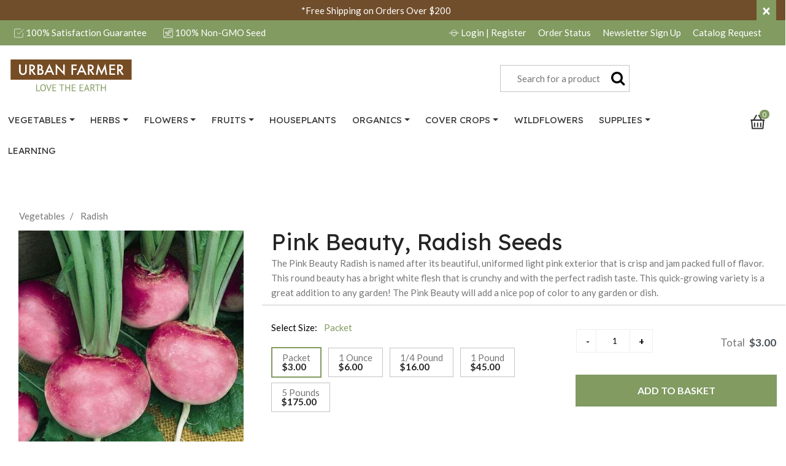

--- FILE ---
content_type: text/html;charset=UTF-8
request_url: https://www.ufseeds.com/product/pink-beauty-radish-seeds/RAPB.html
body_size: 39501
content:
<!DOCTYPE html>
<html lang="en">
<head>
<!--[if gt IE 9]><!-->
<script>//common/scripts.isml</script>


<script>//common/scripts.isml</script>
<script defer type="text/javascript" src="/on/demandware.static/Sites-UrbanFarmer-Site/-/default/v1769118816932/js/main.js"></script>



    <script defer type="text/javascript" src="/on/demandware.static/Sites-UrbanFarmer-Site/-/default/v1769118816932/js/productDetail.js"
        
        >
    </script>

    <script defer type="text/javascript" src="https://js.braintreegateway.com/web/3.69.0/js/client.min.js"
        
        >
    </script>

    <script defer type="text/javascript" src="https://js.braintreegateway.com/web/3.69.0/js/data-collector.min.js"
        
        >
    </script>

    <script defer type="text/javascript" src="https://js.braintreegateway.com/web/3.69.0/js/paypal.min.js"
        
        >
    </script>

    <script defer type="text/javascript" src="https://js.braintreegateway.com/web/3.69.0/js/paypal-checkout.min.js"
        
        >
    </script>

    <script defer type="text/javascript" src="/on/demandware.static/Sites-UrbanFarmer-Site/-/default/v1769118816932/js/int_braintree.js"
        
        >
    </script>


<!--<![endif]-->
<meta charset=UTF-8>

<meta http-equiv="x-ua-compatible" content="ie=edge">

<meta name="viewport" content="width=device-width, initial-scale=1">



  <title>Pink Beauty, Radish Seeds | Urban Farmer</title>


<meta name="description" content="The Pink Beauty Radish is named after its beautiful, uniformed light pink exterior that is crisp and jam packed full of flavor. This round beauty has a bright white flesh that is crunchy and with the perfect radish taste."/>
<meta name="keywords" content="Urban Farmer"/>



    
        <meta property="og:image" content="https://www.ufseeds.com/on/demandware.static/-/Sites-master-urbanfarmer/default/dw8f9cd3f9/images/products/Pink-Beauty-Radish.jpg">
    

    
        <meta property="og:type" content="website">
    

    
        <meta property="og:title" content="Pink Beauty, Radish Seeds | Radish">
    

    
        <meta name="robots" content="index, follow">
    

    
        <meta property="og:url" content="https://www.ufseeds.com/product/pink-beauty-radish-seeds/RAPB.html">
    

    
        <meta property="og:description" content="| Urban Farmer">
    







<link rel="icon" type="image/png" href="/on/demandware.static/Sites-UrbanFarmer-Site/-/default/dw88b6d1da/images/favicons/Urban-Farmer-Favicon-270.gif" sizes="270x270" />
<link rel="icon" type="image/png" href="/on/demandware.static/Sites-UrbanFarmer-Site/-/default/dw1a523a6d/images/favicons/Urban-Farmer-Favicon-192.gif" sizes="192x192" />
<link rel="icon" type="image/png" href="/on/demandware.static/Sites-UrbanFarmer-Site/-/default/dw8a23f967/images/favicons/Urban-Farmer-Favicon-180.gif" sizes="180x180" />
<link rel="icon" type="image/png" href="/on/demandware.static/Sites-UrbanFarmer-Site/-/default/dw83df4001/images/favicons/Urban-Farmer-Favicon-16.gif" />
<link rel="apple-touch-icon" href="/on/demandware.static/Sites-UrbanFarmer-Site/-/default/dw83df4001/images/favicons/Urban-Farmer-Favicon-16.gif" />
<link rel="apple-touch-icon" sizes="72x72" href="/on/demandware.static/Sites-UrbanFarmer-Site/-/default/dw8a23f967/images/favicons/Urban-Farmer-Favicon-180.gif" />
<link rel="apple-touch-icon" sizes="114x114" href="/on/demandware.static/Sites-UrbanFarmer-Site/-/default/dw1a523a6d/images/favicons/Urban-Farmer-Favicon-192.gif" />
<link rel="apple-touch-icon" sizes="144x144" href="/on/demandware.static/Sites-UrbanFarmer-Site/-/default/dw88b6d1da/images/favicons/Urban-Farmer-Favicon-270.gif" />

<link rel="stylesheet" href="/on/demandware.static/Sites-UrbanFarmer-Site/-/default/v1769118816932/css/global.css" />

    <link rel="stylesheet" href="/on/demandware.static/Sites-UrbanFarmer-Site/-/default/v1769118816932/css/product/detail.css"  />

    <link rel="stylesheet" href="/on/demandware.static/Sites-UrbanFarmer-Site/-/default/v1769118816932/css/braintree.css"  />






<meta name="facebook-domain-verification" content="so69ms6eri52kh06i8b7xy4s12s1nr" />


<!-- GTM implementation on Page-Show -->




<script>
	window.dataLayer = window.dataLayer || [];
    var key;
		dataLayer.push({
            'fb_event': 'pageview',
            'event_id': 'a238b1c2c50628f51808a4723a2b35e2df6f38bd0377c3813772e83e7ccf37c2',
            'external_id': 'acmyfHjamf1NEX1vv08q5Oa3YC',
            'pagePath': '/on/demandware.store/Sites-UrbanFarmer-Site/default/Product-Show?pid=RAPB',
            'pageTitle': 'Sites-UrbanFarmer-Site',
            'contentType': 'product'
		})
</script>



<script>
    var pageAction = 'productshow';
    window.dataLayer = window.dataLayer || [];
    window.gtmEnabled = true;
    var orderId = -1;
    var dataLayerEvent = {"event":"pdp","ecommerce":{"detail":{"actionField":{"list":"Product Detail Page"},"products":[{"id":"RAPB-Packet","product_id":"RAPB","name":"Pink Beauty, Radish Seeds - Packet","category":"Radish","category_id":"Radish","product_category":"Radish","categoryID":"radish","price":"3.00"}]}}};
    var ga4DataLayerEvent = {"event":"view_item","ecommerce":{"currencyCode":"USD","value":"3.00","items":[{"item_id":"RAPB","item_name":"Pink Beauty, Radish Seeds","item_variant":"RAPB-Packet","item_category":"Radish","price":"3.00","currencyCode":"USD"}]}};

    // In all cases except Order Confirmation, the data layer should be pushed, so default to that case
    var pushDataLayer = true;
    if (pageAction === 'orderconfirm') {
        // As of now, the correction is for order confirmation only
        if (dataLayerEvent) {
            orderId = getOrderId(dataLayerEvent);
        } else {
            orderId = getGA4OrderId(ga4DataLayerEvent);
        }

        var ordersPushedToGoogle = getOrdersPushedToGoogle();
        var orderHasBeenPushedToGoogle = orderHasBeenPushedToGoogle(orderId, ordersPushedToGoogle);
        if (orderHasBeenPushedToGoogle) {
            // If the data has already been sent, let's not push it again.
            pushDataLayer = false;
        }
    }

    if (pushDataLayer) {
        if (dataLayerEvent) {
            dataLayer.push(dataLayerEvent);
        }

        // If both events active, clear first ecommerce object to prevent events affecting one another
        if (dataLayerEvent && ga4DataLayerEvent) {
            dataLayer.push({ ecommerce: null });
        }

        if (ga4DataLayerEvent) {
            dataLayer.push(ga4DataLayerEvent);
        }

        if (pageAction === 'orderconfirm') {
            // Add the orderId to the array of orders that is being stored in localStorage
            ordersPushedToGoogle.push(orderId);
            // The localStorage is what is used to prevent the duplicate send from mobile platforms
            window.localStorage.setItem('ordersPushedToGoogle', JSON.stringify(ordersPushedToGoogle));
        }
    }

    function getOrderId(dataLayer) {
        if ('ecommerce' in dataLayer) {
            if ('purchase' in dataLayer.ecommerce && 'actionField' in dataLayer.ecommerce.purchase &&
                'id' in dataLayer.ecommerce.purchase.actionField) {
                return dataLayer.ecommerce.purchase.actionField.id;
            }
        }

        return -1;
    }

    function getGA4OrderId(dataLayer) {
        if ('ecommerce' in dataLayer && 'transaction_id' in dataLayer.ecommerce) {
            return dataLayer.ecommerce.transaction_id;
        }

        return -1;
    }

    function getOrdersPushedToGoogle() {
        var ordersPushedToGoogleString = window.localStorage.getItem('ordersPushedToGoogle');
        if (ordersPushedToGoogleString && ordersPushedToGoogleString.length > 0) {
            return JSON.parse(ordersPushedToGoogleString);
        }

        return [];
    }

    function orderHasBeenPushedToGoogle(orderId, ordersPushedToGoogle) {
        if (orderId) {
            for (var index = 0; index < ordersPushedToGoogle.length; index++) {
                if (ordersPushedToGoogle[index] === orderId) {
                    return true;
                }
            }
        }

        return false;
    }
</script>

<script>
    window.dataLayer = window.dataLayer || [];
    dataLayer.push({"environment":"production","demandwareID":"acmyfHjamf1NEX1vv08q5Oa3YC","loggedInState":false,"locale":"default","currencyCode":"USD","pageLanguage":"en_US","registered":false,"event_time":1769226271,"action_source":"website","event_source_url":"/on/demandware.store/Sites-UrbanFarmer-Site/default/Product-Show?pid=RAPB","user_data":{"client_user_agent":"Mozilla/5.0 (Macintosh; Intel Mac OS X 10_15_7) AppleWebKit/537.36 (KHTML, like Gecko) Chrome/131.0.0.0 Safari/537.36; ClaudeBot/1.0; +claudebot@anthropic.com)"},"email":"","emailHash":"","user_id":""});
</script>


<!-- Google Tag Manager -->
<script>(function(w,d,s,l,i){w[l]=w[l]||[];w[l].push({'gtm.start':
new Date().getTime(),event:'gtm.js'});var f=d.getElementsByTagName(s)[0],
j=d.createElement(s),dl=l!='dataLayer'?'&l='+l:'';j.async=true;j.src=
'https://www.googletagmanager.com/gtm.js?id='+i+dl;f.parentNode.insertBefore(j,f);
})(window,document,'script','dataLayer','GTM-5PLLGX4');</script>
<!-- End Google Tag Manager -->


<script defer src="/on/demandware.static/Sites-UrbanFarmer-Site/-/default/v1769118816932/js/tagmanager.js"></script>



<link rel="canonical" href="/product/pink-beauty-radish-seeds/RAPB.html"/>

<script type="text/javascript">//<!--
/* <![CDATA[ (head-active_data.js) */
var dw = (window.dw || {});
dw.ac = {
    _analytics: null,
    _events: [],
    _category: "",
    _searchData: "",
    _anact: "",
    _anact_nohit_tag: "",
    _analytics_enabled: "true",
    _timeZone: "US/Eastern",
    _capture: function(configs) {
        if (Object.prototype.toString.call(configs) === "[object Array]") {
            configs.forEach(captureObject);
            return;
        }
        dw.ac._events.push(configs);
    },
	capture: function() { 
		dw.ac._capture(arguments);
		// send to CQ as well:
		if (window.CQuotient) {
			window.CQuotient.trackEventsFromAC(arguments);
		}
	},
    EV_PRD_SEARCHHIT: "searchhit",
    EV_PRD_DETAIL: "detail",
    EV_PRD_RECOMMENDATION: "recommendation",
    EV_PRD_SETPRODUCT: "setproduct",
    applyContext: function(context) {
        if (typeof context === "object" && context.hasOwnProperty("category")) {
        	dw.ac._category = context.category;
        }
        if (typeof context === "object" && context.hasOwnProperty("searchData")) {
        	dw.ac._searchData = context.searchData;
        }
    },
    setDWAnalytics: function(analytics) {
        dw.ac._analytics = analytics;
    },
    eventsIsEmpty: function() {
        return 0 == dw.ac._events.length;
    }
};
/* ]]> */
// -->
</script>
<script type="text/javascript">//<!--
/* <![CDATA[ (head-cquotient.js) */
var CQuotient = window.CQuotient = {};
CQuotient.clientId = 'bfkv-UrbanFarmer';
CQuotient.realm = 'BFKV';
CQuotient.siteId = 'UrbanFarmer';
CQuotient.instanceType = 'prd';
CQuotient.locale = 'default';
CQuotient.fbPixelId = '__UNKNOWN__';
CQuotient.activities = [];
CQuotient.cqcid='';
CQuotient.cquid='';
CQuotient.cqeid='';
CQuotient.cqlid='';
CQuotient.apiHost='api.cquotient.com';
/* Turn this on to test against Staging Einstein */
/* CQuotient.useTest= true; */
CQuotient.useTest = ('true' === 'false');
CQuotient.initFromCookies = function () {
	var ca = document.cookie.split(';');
	for(var i=0;i < ca.length;i++) {
	  var c = ca[i];
	  while (c.charAt(0)==' ') c = c.substring(1,c.length);
	  if (c.indexOf('cqcid=') == 0) {
		CQuotient.cqcid=c.substring('cqcid='.length,c.length);
	  } else if (c.indexOf('cquid=') == 0) {
		  var value = c.substring('cquid='.length,c.length);
		  if (value) {
		  	var split_value = value.split("|", 3);
		  	if (split_value.length > 0) {
			  CQuotient.cquid=split_value[0];
		  	}
		  	if (split_value.length > 1) {
			  CQuotient.cqeid=split_value[1];
		  	}
		  	if (split_value.length > 2) {
			  CQuotient.cqlid=split_value[2];
		  	}
		  }
	  }
	}
}
CQuotient.getCQCookieId = function () {
	if(window.CQuotient.cqcid == '')
		window.CQuotient.initFromCookies();
	return window.CQuotient.cqcid;
};
CQuotient.getCQUserId = function () {
	if(window.CQuotient.cquid == '')
		window.CQuotient.initFromCookies();
	return window.CQuotient.cquid;
};
CQuotient.getCQHashedEmail = function () {
	if(window.CQuotient.cqeid == '')
		window.CQuotient.initFromCookies();
	return window.CQuotient.cqeid;
};
CQuotient.getCQHashedLogin = function () {
	if(window.CQuotient.cqlid == '')
		window.CQuotient.initFromCookies();
	return window.CQuotient.cqlid;
};
CQuotient.trackEventsFromAC = function (/* Object or Array */ events) {
try {
	if (Object.prototype.toString.call(events) === "[object Array]") {
		events.forEach(_trackASingleCQEvent);
	} else {
		CQuotient._trackASingleCQEvent(events);
	}
} catch(err) {}
};
CQuotient._trackASingleCQEvent = function ( /* Object */ event) {
	if (event && event.id) {
		if (event.type === dw.ac.EV_PRD_DETAIL) {
			CQuotient.trackViewProduct( {id:'', alt_id: event.id, type: 'raw_sku'} );
		} // not handling the other dw.ac.* events currently
	}
};
CQuotient.trackViewProduct = function(/* Object */ cqParamData){
	var cq_params = {};
	cq_params.cookieId = CQuotient.getCQCookieId();
	cq_params.userId = CQuotient.getCQUserId();
	cq_params.emailId = CQuotient.getCQHashedEmail();
	cq_params.loginId = CQuotient.getCQHashedLogin();
	cq_params.product = cqParamData.product;
	cq_params.realm = cqParamData.realm;
	cq_params.siteId = cqParamData.siteId;
	cq_params.instanceType = cqParamData.instanceType;
	cq_params.locale = CQuotient.locale;
	
	if(CQuotient.sendActivity) {
		CQuotient.sendActivity(CQuotient.clientId, 'viewProduct', cq_params);
	} else {
		CQuotient.activities.push({activityType: 'viewProduct', parameters: cq_params});
	}
};
/* ]]> */
// -->
</script>


   <script type="application/ld+json">
        {"@context":"http://schema.org/","@type":"Product","name":"Pink Beauty, Radish Seeds","description":"The Pink Beauty Radish is named after its beautiful, uniformed light pink exterior that is crisp and jam packed full of flavor. This round beauty has a bright white flesh that is crunchy and with the perfect radish taste. This quick-growing variety is a great addition to any garden! The Pink Beauty will add a nice pop of color to any garden or dish.","mpn":"RAPB-Packet","sku":"RAPB-Packet","image":["https://www.ufseeds.com/dw/image/v2/BFKV_PRD/on/demandware.static/-/Sites-master-urbanfarmer/default/dw8f9cd3f9/images/products/Pink-Beauty-Radish.jpg?sw=450&sh=450"],"offers":{"url":{},"@type":"Offer","priceCurrency":"USD","price":"3.00","availability":"http://schema.org/InStock"}}
    </script>


</head>
<body>
<!-- Google Tag Manager (noscript) -->
<noscript><iframe src="https://www.googletagmanager.com/ns.html?id=GTM-5PLLGX4"
height="0" width="0" style="display:none;visibility:hidden"></iframe></noscript>
<!-- End Google Tag Manager (noscript) -->

<div class="page" data-action="Product-Show" data-querystring="pid=RAPB" >
<header>
    <a href="#maincontent" class="skip" aria-label="Skip to main content">Skip to main content</a>
<a href="#footercontent" class="skip" aria-label="Skip to footer content">Skip to footer content</a>
    <div class="header-banner slide-up d-none">
        <div class="container">
            <div class="d-flex justify-content-between">
                <div></div>
                <div class="content">
                    
	 


	<div class="html-slot-container">
    
        
            <a href="https://www.ufseeds.com/shipping-and-tracking.html"><span style="color:#ffffff;">*Free Shipping on Orders Over $200</span></a>
        
    
</div>
 
	
                </div>
                <div class="close-button">
                    <button type="button" class="close" aria-label="Close">
                        <span aria-hidden="true">&times;</span>
                    </button>
                </div>
            </div>
        </div>
    </div>
    <nav role="navigation">
        <div class="row no-gutters bg-primary mb-2">
            <div class="container">
                <div class="row header__prehead text-white">
                    <div class="col-12 col-md-4 col-lg-6 text-center text-md-left d-none d-md-inline-block">
                        <svg><use xlink:href="#guarantee-white"></use></svg> 100% Satisfaction Guarantee
                        <span class="ml-3 d-none d-lg-inline-block">
                            <svg><use xlink:href="#plant-white"></use></svg> 100% Non-GMO Seed
                        </span>
                    </div>
                    <div class="col-12 col-md-8 col-lg-6 text-center text-md-right d-inline-block">
                        
                            <a href="https://www.ufseeds.com/account/signin" class="pr-2"><svg><use xlink:href="#login-white"></use></svg> Login <span class="d-none d-md-inline-block">| Register</span></a>
                        
                        <a href="https://www.ufseeds.com/account/signin" class="pr-2">Order Status</a>
                        <a href="/newsletter.html" class="pr-2">Newsletter <span class="d-none d-md-inline-block">Sign Up</span></a>
                        <a href="/catalog-request.html" class="pr-2">Catalog <span class="d-none d-md-inline-block">Request</span></a>
                    </div>
                </div>
            </div>
        </div>
        <div class="header container">
            <div class="row">
                <div class="col-3 d-md-none">
                    <button class="navbar-toggler d-md-none pull-left" type="button" aria-controls="sg-navbar-collapse" aria-expanded="false" aria-label="Toggle navigation">
                        <svg><use xlink:href="#menu"></use></svg>
                    </button>
                </div>

                <div class="col-6 navbar-header brand">
                    <a class="logo-home float-md-left" href="/" title="Urban Farmer Home">
                        <svg><use xlink:href="#logo"></use></svg>
                    </a>
                </div>

                <div class="navbar-header col-3 col-md-6">
                    <div class="float-right w-75">
                        <div class="search hidden-sm-down">
                            <div class="site-search">
    <form role="search"
          action="/search"
          method="get"
          name="simpleSearch">
        <input class="form-control search-field"
               type="text"
               name="q"
               value=""
               placeholder="Search for a product"
               role="combobox"
               aria-describedby="search-assistive-text"
               aria-haspopup="listbox"
               aria-owns="search-results"
               aria-expanded="false"
               aria-autocomplete="list"
               aria-activedescendant=""
               aria-controls="search-results"
               aria-label="Enter Keyword or Item No."
               autocomplete="off" />
        <button type="reset" name="reset-button" class="fa fa-times reset-button d-none" aria-label="Clear search keywords"></button>
        <button type="submit" name="search-button" class="fa fa-search" aria-label="Submit search keywords"></button>
        <div class="suggestions-wrapper" data-url="/on/demandware.store/Sites-UrbanFarmer-Site/default/SearchServices-GetSuggestions?q="></div>
        <input type="hidden" value="default" name="lang">
    </form>
</div>

                        </div>
                        <div class="minicart d-md-none" data-action-url="/on/demandware.store/Sites-UrbanFarmer-Site/default/Cart-MiniCartShow">
                            <div class="minicart-total_mobile">
    <a class="minicart-link" href="https://www.ufseeds.com/cart" title="Cart 0 Items" aria-label="Cart 0 Items" aria-haspopup="true">
        <svg class="minicart-icon"><use xlink:href="#cart"></use></svg>
        <span class="minicart-quantity">
            0
        </span>
    </a>
</div>

                        </div>
                    </div>
                </div>
            </div>
        </div>
        <div class="main-menu navbar-toggleable-sm menu-toggleable-left multilevel-dropdown d-none d-md-block" id="sg-navbar-collapse">
            <div class="container mt-md-2">
                <div class="row">
                    <nav class="navbar navbar-expand-md bg-inverse col-12 col-md-11">
    <div class="close-menu clearfix d-lg-none">
        <div class="close-menu__prehead clearfix">
            <div class="site-name float-left">
                <span class="site-name__p">Urban Farmer</span>
            </div>
            <div class="close-button float-right">
                <button role="button" aria-label="Close Menu">
                    <svg><use xlink:href="#close"></use></svg>
                </button>
            </div>
        </div>
        <div class="back close-menu__posthead">
            <button role="button" aria-label="Back to previous menu">
                <span class="caret-left"></span>
                Back
            </button>
        </div>
    </div>
    <div class="menu-group" id="topNavigation" role="navigation">
        <ul class="nav navbar-nav" role="menu">
            
                
                    
                        <li class="nav-item dropdown" role="presentation">
                            <a href="/vegetables" id="vegetables" class="nav-link dropdown-toggle" role="button" data-toggle="dropdown" aria-haspopup="true" aria-expanded="false" tabindex="0">Vegetables</a>
                            
                            <div class="dropdown-menu vegetables__dropdown-menu" id="has__vegetables">
    <div class="dropdown-asset d-none d-md-block float-left">
        <div class="all-link">
            <a href="/vegetables" id="vegetablesSecondaryLink" role="button">All Vegetables</a>
        </div>
        
       
       		<h3>Popular Departments</h3>
       
        
    
    <div class="content-asset"><!-- dwMarker="content" dwContentID="8179a6276c7b2a8e2d3430d89f" -->
        <p><a href="https://www.ufseeds.com/search?cgid=New%20for%202023">New Vegetables</a></p>
<p><a href="/tag/cool-season-vegetables">Cool Season Vegetables</a></p>
<p><a href="/tag/cheap-seeds">Seed Sale</a></p>
<p><a href="/tag/container-vegetables">Container Vegetables</a></p>
<p><a href="https://www.ufseeds.com/vegetables">Heirloom Vegetables</a></p>
<p><a href="/tag/aas-winner">All American Selections (AAS)</a></p>
<p><a href="https://www.ufseeds.com/tag/high-yielding-vegetables">High Yield Vegetables</a></p>
    </div> <!-- End content-asset -->


    </div>
    
    
    <ul class="dropdown-list first-level" role="menu" aria-hidden="true" aria-label="vegetables">
        
            
            <li class="dropdown-item" role="presentation">
                <a href="/vegetables/artichokes" id="artichoke" role="menuitem" class="dropdown-link" tabindex="-1">Artichokes</a>
            </li>
        
            
            <li class="dropdown-item" role="presentation">
                <a href="/vegetables/asparagus" id="asparagus" role="menuitem" class="dropdown-link" tabindex="-1">Asparagus</a>
            </li>
        
            
            <li class="dropdown-item" role="presentation">
                <a href="/vegetables/beans" id="bean" role="menuitem" class="dropdown-link" tabindex="-1">Beans</a>
            </li>
        
            
            <li class="dropdown-item" role="presentation">
                <a href="/vegetables/beets" id="beet" role="menuitem" class="dropdown-link" tabindex="-1">Beets</a>
            </li>
        
            
            <li class="dropdown-item" role="presentation">
                <a href="/vegetables/broccoli" id="broccoli" role="menuitem" class="dropdown-link" tabindex="-1">Broccoli</a>
            </li>
        
            
            <li class="dropdown-item" role="presentation">
                <a href="/vegetables/brussel-sprouts" id="brussel-sprout" role="menuitem" class="dropdown-link" tabindex="-1">Brussel Sprouts</a>
            </li>
        
            
            <li class="dropdown-item" role="presentation">
                <a href="/vegetables/burdock" id="burdock" role="menuitem" class="dropdown-link" tabindex="-1">Burdock</a>
            </li>
        
            
            <li class="dropdown-item" role="presentation">
                <a href="/vegetables/cabbage" id="cabbage" role="menuitem" class="dropdown-link" tabindex="-1">Cabbage</a>
            </li>
        
            
            <li class="dropdown-item" role="presentation">
                <a href="/vegetables/carrots" id="carrot" role="menuitem" class="dropdown-link" tabindex="-1">Carrots</a>
            </li>
        
            
            <li class="dropdown-item" role="presentation">
                <a href="/vegetables/cauliflower" id="cauliflower" role="menuitem" class="dropdown-link" tabindex="-1">Cauliflower</a>
            </li>
        
            
            <li class="dropdown-item" role="presentation">
                <a href="/vegetables/celeriac" id="celeriac" role="menuitem" class="dropdown-link" tabindex="-1">Celeriac</a>
            </li>
        
            
            <li class="dropdown-item" role="presentation">
                <a href="/vegetables/celery" id="celery" role="menuitem" class="dropdown-link" tabindex="-1">Celery</a>
            </li>
        
            
            <li class="dropdown-item" role="presentation">
                <a href="/vegetables/chard" id="chard" role="menuitem" class="dropdown-link" tabindex="-1">Chard</a>
            </li>
        
            
            <li class="dropdown-item" role="presentation">
                <a href="/vegetables/chicory" id="chicory" role="menuitem" class="dropdown-link" tabindex="-1">Chicory</a>
            </li>
        
            
            <li class="dropdown-item" role="presentation">
                <a href="/vegetables/chinese-cabbage" id="chinese-cabbage" role="menuitem" class="dropdown-link" tabindex="-1">Chinese Cabbage</a>
            </li>
        
            
            <li class="dropdown-item" role="presentation">
                <a href="/vegetables/collards" id="collards" role="menuitem" class="dropdown-link" tabindex="-1">Collards</a>
            </li>
        
            
            <li class="dropdown-item" role="presentation">
                <a href="/vegetables/corn" id="corn" role="menuitem" class="dropdown-link" tabindex="-1">Corn</a>
            </li>
        
            
            <li class="dropdown-item" role="presentation">
                <a href="/vegetables/cowpea" id="cowpea-seeds" role="menuitem" class="dropdown-link" tabindex="-1">Cowpea</a>
            </li>
        
            
            <li class="dropdown-item" role="presentation">
                <a href="/vegetables/cucumbers" id="cucumber" role="menuitem" class="dropdown-link" tabindex="-1">Cucumbers</a>
            </li>
        
            
            <li class="dropdown-item" role="presentation">
                <a href="/vegetables/eggplant" id="eggplant" role="menuitem" class="dropdown-link" tabindex="-1">Eggplant</a>
            </li>
        
            
            <li class="dropdown-item" role="presentation">
                <a href="/vegetables/fennel" id="fennel-seeds" role="menuitem" class="dropdown-link" tabindex="-1">Fennel</a>
            </li>
        
            
            <li class="dropdown-item" role="presentation">
                <a href="/vegetables/garlic" id="garlic" role="menuitem" class="dropdown-link" tabindex="-1">Garlic</a>
            </li>
        
            
            <li class="dropdown-item" role="presentation">
                <a href="/vegetables/gourds" id="gourd" role="menuitem" class="dropdown-link" tabindex="-1">Gourds</a>
            </li>
        
            
            <li class="dropdown-item" role="presentation">
                <a href="/vegetables/greens" id="greens" role="menuitem" class="dropdown-link" tabindex="-1">Greens</a>
            </li>
        
            
            <li class="dropdown-item" role="presentation">
                <a href="/vegetables/horseradish" id="horseradish" role="menuitem" class="dropdown-link" tabindex="-1">Horseradish</a>
            </li>
        
            
            <li class="dropdown-item" role="presentation">
                <a href="/vegetables/husk-cherry" id="husk-cherry" role="menuitem" class="dropdown-link" tabindex="-1">Husk Cherry</a>
            </li>
        
            
            <li class="dropdown-item" role="presentation">
                <a href="/vegetables/jicama" id="jicama" role="menuitem" class="dropdown-link" tabindex="-1">Jicama</a>
            </li>
        
            
            <li class="dropdown-item" role="presentation">
                <a href="/vegetables/kale" id="kale" role="menuitem" class="dropdown-link" tabindex="-1">Kale</a>
            </li>
        
            
            <li class="dropdown-item" role="presentation">
                <a href="/vegetables/kohlrabi" id="kohlrabi" role="menuitem" class="dropdown-link" tabindex="-1">Kohlrabi</a>
            </li>
        
            
            <li class="dropdown-item" role="presentation">
                <a href="/vegetables/leeks" id="leeks" role="menuitem" class="dropdown-link" tabindex="-1">Leeks</a>
            </li>
        
            
            <li class="dropdown-item" role="presentation">
                <a href="/vegetables/lettuce" id="lettuce" role="menuitem" class="dropdown-link" tabindex="-1">Lettuce</a>
            </li>
        
            
            <li class="dropdown-item" role="presentation">
                <a href="/vegetables/melons" id="melon" role="menuitem" class="dropdown-link" tabindex="-1">Melons</a>
            </li>
        
            
            <li class="dropdown-item" role="presentation">
                <a href="/vegetables/microgreens" id="microgreens" role="menuitem" class="dropdown-link" tabindex="-1">Microgreens</a>
            </li>
        
            
            <li class="dropdown-item" role="presentation">
                <a href="/vegetables/okra" id="okra" role="menuitem" class="dropdown-link" tabindex="-1">Okra</a>
            </li>
        
            
            <li class="dropdown-item" role="presentation">
                <a href="/vegetables/onions" id="onion" role="menuitem" class="dropdown-link" tabindex="-1">Onions</a>
            </li>
        
            
            <li class="dropdown-item" role="presentation">
                <a href="/vegetables/parsnip" id="parsnip" role="menuitem" class="dropdown-link" tabindex="-1">Parsnip</a>
            </li>
        
            
            <li class="dropdown-item" role="presentation">
                <a href="/vegetables/peas" id="pea" role="menuitem" class="dropdown-link" tabindex="-1">Peas</a>
            </li>
        
            
            <li class="dropdown-item" role="presentation">
                <a href="/vegetables/peanuts" id="peanuts" role="menuitem" class="dropdown-link" tabindex="-1">Peanuts</a>
            </li>
        
            
            <li class="dropdown-item" role="presentation">
                <a href="/vegetables/peppers" id="pepper" role="menuitem" class="dropdown-link" tabindex="-1">Peppers</a>
            </li>
        
            
            <li class="dropdown-item" role="presentation">
                <a href="/vegetables/potatoes" id="potato" role="menuitem" class="dropdown-link" tabindex="-1">Potatoes</a>
            </li>
        
            
            <li class="dropdown-item" role="presentation">
                <a href="/vegetables/pumpkin" id="pumpkin" role="menuitem" class="dropdown-link" tabindex="-1">Pumpkin</a>
            </li>
        
            
            <li class="dropdown-item" role="presentation">
                <a href="/vegetables/radish" id="radish" role="menuitem" class="dropdown-link" tabindex="-1">Radish</a>
            </li>
        
            
            <li class="dropdown-item" role="presentation">
                <a href="/vegetables/rutabaga" id="rutabaga" role="menuitem" class="dropdown-link" tabindex="-1">Rutabaga</a>
            </li>
        
            
            <li class="dropdown-item" role="presentation">
                <a href="/vegetables/salsify" id="salsify" role="menuitem" class="dropdown-link" tabindex="-1">Salsify</a>
            </li>
        
            
            <li class="dropdown-item" role="presentation">
                <a href="/vegetables/shallots" id="shallot" role="menuitem" class="dropdown-link" tabindex="-1">Shallots</a>
            </li>
        
            
            <li class="dropdown-item" role="presentation">
                <a href="/vegetables/spinach" id="spinach" role="menuitem" class="dropdown-link" tabindex="-1">Spinach</a>
            </li>
        
            
            <li class="dropdown-item" role="presentation">
                <a href="/vegetables/sprouts" id="sprout-seed" role="menuitem" class="dropdown-link" tabindex="-1">Sprouts</a>
            </li>
        
            
            <li class="dropdown-item" role="presentation">
                <a href="/vegetables/squash" id="squash" role="menuitem" class="dropdown-link" tabindex="-1">Squash</a>
            </li>
        
            
            <li class="dropdown-item" role="presentation">
                <a href="/vegetables/sweet-potatoes" id="sweet-potato" role="menuitem" class="dropdown-link" tabindex="-1">Sweet Potatoes</a>
            </li>
        
            
            <li class="dropdown-item" role="presentation">
                <a href="/vegetables/tomatillo" id="tomatillo" role="menuitem" class="dropdown-link" tabindex="-1">Tomatillo</a>
            </li>
        
            
            <li class="dropdown-item" role="presentation">
                <a href="/vegetables/tomatoes" id="tomato" role="menuitem" class="dropdown-link" tabindex="-1">Tomatoes</a>
            </li>
        
            
            <li class="dropdown-item" role="presentation">
                <a href="/vegetables/turnips" id="turnips" role="menuitem" class="dropdown-link" tabindex="-1">Turnips</a>
            </li>
        
            
            <li class="dropdown-item" role="presentation">
                <a href="/vegetables/watermelon" id="watermelon" role="menuitem" class="dropdown-link" tabindex="-1">Watermelon</a>
            </li>
        
        
    </ul>
</div>

                        </li>
                    
                
                    
                        <li class="nav-item dropdown" role="presentation">
                            <a href="/herbs" id="herb" class="nav-link dropdown-toggle" role="button" data-toggle="dropdown" aria-haspopup="true" aria-expanded="false" tabindex="0">Herbs</a>
                            
                            <div class="dropdown-menu herb__dropdown-menu" id="has__herb">
    <div class="dropdown-asset d-none d-md-block float-left">
        <div class="all-link">
            <a href="/herbs" id="herbSecondaryLink" role="button">All Herbs</a>
        </div>
        
       
       		<h3>Popular Departments</h3>
       
        
    
    <div class="content-asset"><!-- dwMarker="content" dwContentID="25beecc8c45257f410fadf73f8" -->
        <p><a href="https://www.ufseeds.com/herbs">New Herbs</a></p>
<p><a href="https://www.ufseeds.com/herbs/herb-kits">Herb Kits</a></p>
    </div> <!-- End content-asset -->


    </div>
    
    
    <ul class="dropdown-list first-level" role="menu" aria-hidden="true" aria-label="herb">
        
            
            <li class="dropdown-item" role="presentation">
                <a href="/herbs/anise" id="anise" role="menuitem" class="dropdown-link" tabindex="-1">Anise</a>
            </li>
        
            
            <li class="dropdown-item" role="presentation">
                <a href="/herbs/basil" id="basil" role="menuitem" class="dropdown-link" tabindex="-1">Basil</a>
            </li>
        
            
            <li class="dropdown-item" role="presentation">
                <a href="/herbs/bee-balm" id="bee-balm-herb" role="menuitem" class="dropdown-link" tabindex="-1">Bee Balm</a>
            </li>
        
            
            <li class="dropdown-item" role="presentation">
                <a href="/herbs/borage" id="borage" role="menuitem" class="dropdown-link" tabindex="-1">Borage</a>
            </li>
        
            
            <li class="dropdown-item" role="presentation">
                <a href="/herbs/caraway" id="caraway" role="menuitem" class="dropdown-link" tabindex="-1">Caraway</a>
            </li>
        
            
            <li class="dropdown-item" role="presentation">
                <a href="/herbs/catnip" id="catnip" role="menuitem" class="dropdown-link" tabindex="-1">Catnip</a>
            </li>
        
            
            <li class="dropdown-item" role="presentation">
                <a href="/herbs/chamomile" id="chamomile" role="menuitem" class="dropdown-link" tabindex="-1">Chamomile</a>
            </li>
        
            
            <li class="dropdown-item" role="presentation">
                <a href="/herbs/chervil" id="chervil" role="menuitem" class="dropdown-link" tabindex="-1">Chervil</a>
            </li>
        
            
            <li class="dropdown-item" role="presentation">
                <a href="/herbs/chive" id="chive" role="menuitem" class="dropdown-link" tabindex="-1">Chive</a>
            </li>
        
            
            <li class="dropdown-item" role="presentation">
                <a href="/herbs/cilantro" id="cilantro" role="menuitem" class="dropdown-link" tabindex="-1">Cilantro</a>
            </li>
        
            
            <li class="dropdown-item" role="presentation">
                <a href="/herbs/comfrey" id="comfrey" role="menuitem" class="dropdown-link" tabindex="-1">Comfrey</a>
            </li>
        
            
            <li class="dropdown-item" role="presentation">
                <a href="/herbs/cumin" id="cumin" role="menuitem" class="dropdown-link" tabindex="-1">Cumin</a>
            </li>
        
            
            <li class="dropdown-item" role="presentation">
                <a href="/herbs/dill" id="dill" role="menuitem" class="dropdown-link" tabindex="-1">Dill</a>
            </li>
        
            
            <li class="dropdown-item" role="presentation">
                <a href="/herbs/herb-kits" id="herbs" role="menuitem" class="dropdown-link" tabindex="-1">Herb Kits</a>
            </li>
        
            
            <li class="dropdown-item" role="presentation">
                <a href="/herbs/hyssop" id="hyssop" role="menuitem" class="dropdown-link" tabindex="-1">Hyssop</a>
            </li>
        
            
            <li class="dropdown-item" role="presentation">
                <a href="/herbs/lavender" id="lavender" role="menuitem" class="dropdown-link" tabindex="-1">Lavender</a>
            </li>
        
            
            <li class="dropdown-item" role="presentation">
                <a href="/herbs/lemon-balm" id="lemon-balm" role="menuitem" class="dropdown-link" tabindex="-1">Lemon Balm</a>
            </li>
        
            
            <li class="dropdown-item" role="presentation">
                <a href="/herbs/lemon-grass" id="lemon-grass" role="menuitem" class="dropdown-link" tabindex="-1">Lemon Grass</a>
            </li>
        
            
            <li class="dropdown-item" role="presentation">
                <a href="/herbs/lovage" id="lovage" role="menuitem" class="dropdown-link" tabindex="-1">Lovage</a>
            </li>
        
            
            <li class="dropdown-item" role="presentation">
                <a href="/herbs/marjoram" id="marjoram" role="menuitem" class="dropdown-link" tabindex="-1">Marjoram</a>
            </li>
        
            
            <li class="dropdown-item" role="presentation">
                <a href="/herbs/mint" id="mint" role="menuitem" class="dropdown-link" tabindex="-1">Mint</a>
            </li>
        
            
            <li class="dropdown-item" role="presentation">
                <a href="/herbs/oregano" id="oregano" role="menuitem" class="dropdown-link" tabindex="-1">Oregano</a>
            </li>
        
            
            <li class="dropdown-item" role="presentation">
                <a href="/herbs/parsley" id="parsley" role="menuitem" class="dropdown-link" tabindex="-1">Parsley</a>
            </li>
        
            
            <li class="dropdown-item" role="presentation">
                <a href="/herbs/rosemary" id="rosemary" role="menuitem" class="dropdown-link" tabindex="-1">Rosemary</a>
            </li>
        
            
            <li class="dropdown-item" role="presentation">
                <a href="/herbs/rue" id="rue" role="menuitem" class="dropdown-link" tabindex="-1">Rue</a>
            </li>
        
            
            <li class="dropdown-item" role="presentation">
                <a href="/herbs/sage" id="sage" role="menuitem" class="dropdown-link" tabindex="-1">Sage</a>
            </li>
        
            
            <li class="dropdown-item" role="presentation">
                <a href="/herbs/stevia" id="stevia" role="menuitem" class="dropdown-link" tabindex="-1">Stevia</a>
            </li>
        
            
            <li class="dropdown-item" role="presentation">
                <a href="/herbs/tansy" id="tansy" role="menuitem" class="dropdown-link" tabindex="-1">Tansy</a>
            </li>
        
            
            <li class="dropdown-item" role="presentation">
                <a href="/herbs/tarragon" id="tarragon" role="menuitem" class="dropdown-link" tabindex="-1">Tarragon</a>
            </li>
        
            
            <li class="dropdown-item" role="presentation">
                <a href="/herbs/thyme" id="thyme" role="menuitem" class="dropdown-link" tabindex="-1">Thyme</a>
            </li>
        
            
            <li class="dropdown-item" role="presentation">
                <a href="/herbs/tobacco" id="tobacco-seeds" role="menuitem" class="dropdown-link" tabindex="-1">Tobacco</a>
            </li>
        
        
    </ul>
</div>

                        </li>
                    
                
                    
                        <li class="nav-item dropdown" role="presentation">
                            <a href="/flowers" id="flowers" class="nav-link dropdown-toggle" role="button" data-toggle="dropdown" aria-haspopup="true" aria-expanded="false" tabindex="0">Flowers</a>
                            
                            <div class="dropdown-menu flowers__dropdown-menu" id="has__flowers">
    <div class="dropdown-asset d-none d-md-block float-left">
        <div class="all-link">
            <a href="/flowers" id="flowersSecondaryLink" role="button">All Flowers</a>
        </div>
        
       
       		<h3>Popular Departments</h3>
       
        
    
    <div class="content-asset"><!-- dwMarker="content" dwContentID="05a1f072c34856f908d765af35" -->
        <p><a href="https://www.ufseeds.com/flowers">New Flowers</a></p>
<p><a href="https://www.ufseeds.com/flowers?prefn1=pa_life-cycle&amp;prefv1=Annual">Annual Flower Seeds</a></p>
    </div> <!-- End content-asset -->


    </div>
    
    
    <ul class="dropdown-list first-level" role="menu" aria-hidden="true" aria-label="flowers">
        
            
            <li class="dropdown-item" role="presentation">
                <a href="/flowers/ammi-false-queen-annes-lace" id="ammi" role="menuitem" class="dropdown-link" tabindex="-1">Ammi (False Queen Anne's Lace)</a>
            </li>
        
            
            <li class="dropdown-item" role="presentation">
                <a href="/flowers/ageratum" id="ageratum" role="menuitem" class="dropdown-link" tabindex="-1">Ageratum</a>
            </li>
        
            
            <li class="dropdown-item" role="presentation">
                <a href="/flowers/alyssum" id="alyssum" role="menuitem" class="dropdown-link" tabindex="-1">Alyssum</a>
            </li>
        
            
            <li class="dropdown-item" role="presentation">
                <a href="/flowers/amaranthus" id="amaranthus" role="menuitem" class="dropdown-link" tabindex="-1">Amaranthus</a>
            </li>
        
            
            <li class="dropdown-item" role="presentation">
                <a href="/flowers/anemone" id="anemone" role="menuitem" class="dropdown-link" tabindex="-1">Anemone</a>
            </li>
        
            
            <li class="dropdown-item" role="presentation">
                <a href="/flowers/aquilegia" id="aquilegia" role="menuitem" class="dropdown-link" tabindex="-1">Aquilegia (Columbine)</a>
            </li>
        
            
            <li class="dropdown-item" role="presentation">
                <a href="/flowers/asclepias-butterfly-weed" id="asclepias" role="menuitem" class="dropdown-link" tabindex="-1">Asclepias (Butterfly Weed)</a>
            </li>
        
            
            <li class="dropdown-item" role="presentation">
                <a href="/flowers/aster" id="aster" role="menuitem" class="dropdown-link" tabindex="-1">Aster</a>
            </li>
        
            
            <li class="dropdown-item" role="presentation">
                <a href="/flowers/atriplex" id="atriplex" role="menuitem" class="dropdown-link" tabindex="-1">Atriplex</a>
            </li>
        
            
            <li class="dropdown-item" role="presentation">
                <a href="/flowers/baptisia" id="baptisia" role="menuitem" class="dropdown-link" tabindex="-1">Baptisia (Blue False Indigo)</a>
            </li>
        
            
            <li class="dropdown-item" role="presentation">
                <a href="/flowers/begonia" id="begonia" role="menuitem" class="dropdown-link" tabindex="-1">Begonia</a>
            </li>
        
            
            <li class="dropdown-item" role="presentation">
                <a href="/flowers/buddleja" id="buddleja" role="menuitem" class="dropdown-link" tabindex="-1">Buddleja (Butterfly Bush)</a>
            </li>
        
            
            <li class="dropdown-item" role="presentation">
                <a href="/flowers/bupleurum" id="bupleurum" role="menuitem" class="dropdown-link" tabindex="-1">Bupleurum</a>
            </li>
        
            
            <li class="dropdown-item" role="presentation">
                <a href="/flowers/calendula" id="calendula" role="menuitem" class="dropdown-link" tabindex="-1">Calendula</a>
            </li>
        
            
            <li class="dropdown-item" role="presentation">
                <a href="/flowers/campanula" id="campanula" role="menuitem" class="dropdown-link" tabindex="-1">Campanula</a>
            </li>
        
            
            <li class="dropdown-item" role="presentation">
                <a href="/flowers/carthamus-safflower" id="carthamus" role="menuitem" class="dropdown-link" tabindex="-1">Carthamus (Safflower)</a>
            </li>
        
            
            <li class="dropdown-item" role="presentation">
                <a href="/flowers/celosia" id="celosia" role="menuitem" class="dropdown-link" tabindex="-1">Celosia</a>
            </li>
        
            
            <li class="dropdown-item" role="presentation">
                <a href="/flowers/centaurea-bachelors-button" id="centaurea" role="menuitem" class="dropdown-link" tabindex="-1">Centaurea (Bachelor's Button)</a>
            </li>
        
            
            <li class="dropdown-item" role="presentation">
                <a href="/flowers/citronella" id="citronella" role="menuitem" class="dropdown-link" tabindex="-1">Citronella</a>
            </li>
        
            
            <li class="dropdown-item" role="presentation">
                <a href="/flowers/clarkia" id="clarkia" role="menuitem" class="dropdown-link" tabindex="-1">Clarkia</a>
            </li>
        
            
            <li class="dropdown-item" role="presentation">
                <a href="/flowers/coleus" id="coleus" role="menuitem" class="dropdown-link" tabindex="-1">Coleus</a>
            </li>
        
            
            <li class="dropdown-item" role="presentation">
                <a href="/flowers/coneflower" id="coneflower" role="menuitem" class="dropdown-link" tabindex="-1">Coneflower (Echinacea)</a>
            </li>
        
            
            <li class="dropdown-item" role="presentation">
                <a href="/flowers/container-flowers" id="container-flowers" role="menuitem" class="dropdown-link" tabindex="-1">Container Flowers</a>
            </li>
        
            
            <li class="dropdown-item" role="presentation">
                <a href="/flowers/coreopsis" id="coreopsis" role="menuitem" class="dropdown-link" tabindex="-1">Coreopsis</a>
            </li>
        
            
            <li class="dropdown-item" role="presentation">
                <a href="/flowers/cosmos" id="cosmos" role="menuitem" class="dropdown-link" tabindex="-1">Cosmos</a>
            </li>
        
            
            <li class="dropdown-item" role="presentation">
                <a href="/flowers/craspedia-drumstick-flower" id="craspedia" role="menuitem" class="dropdown-link" tabindex="-1">Craspedia (Drumstick Flower)</a>
            </li>
        
            
            <li class="dropdown-item" role="presentation">
                <a href="/flowers/cress-ornamental" id="ornamental cress" role="menuitem" class="dropdown-link" tabindex="-1">Cress, Ornamental</a>
            </li>
        
            
            <li class="dropdown-item" role="presentation">
                <a href="/flowers/cut-flowers" id="cut-flowers" role="menuitem" class="dropdown-link" tabindex="-1">Cut Flowers</a>
            </li>
        
            
            <li class="dropdown-item" role="presentation">
                <a href="/flowers/cynoglossum" id="cynoglossum" role="menuitem" class="dropdown-link" tabindex="-1">Cynoglossum</a>
            </li>
        
            
            <li class="dropdown-item" role="presentation">
                <a href="/flowers/dahlia" id="dahlia" role="menuitem" class="dropdown-link" tabindex="-1">Dahlias</a>
            </li>
        
            
            <li class="dropdown-item" role="presentation">
                <a href="/flowers/daisies" id="daisies" role="menuitem" class="dropdown-link" tabindex="-1">Daisies</a>
            </li>
        
            
            <li class="dropdown-item" role="presentation">
                <a href="/flowers/delosperma" id="delosperma" role="menuitem" class="dropdown-link" tabindex="-1">Delosperma</a>
            </li>
        
            
            <li class="dropdown-item" role="presentation">
                <a href="/flowers/delphinium" id="delphinium" role="menuitem" class="dropdown-link" tabindex="-1">Delphinium (Larkspur)</a>
            </li>
        
            
            <li class="dropdown-item" role="presentation">
                <a href="/flowers/dianthus-sweet-william" id="dianthus" role="menuitem" class="dropdown-link" tabindex="-1">Dianthus (Sweet William)</a>
            </li>
        
            
            <li class="dropdown-item" role="presentation">
                <a href="/flowers/digitalis-foxglove" id="digitalis" role="menuitem" class="dropdown-link" tabindex="-1">Digitalis (Foxglove)</a>
            </li>
        
            
            <li class="dropdown-item" role="presentation">
                <a href="/flowers/dusty-miller" id="dusty-miller" role="menuitem" class="dropdown-link" tabindex="-1">Dusty Miller</a>
            </li>
        
            
            <li class="dropdown-item" role="presentation">
                <a href="/flowers/edible-flowers" id="edible-flowers" role="menuitem" class="dropdown-link" tabindex="-1">Edible Flowers</a>
            </li>
        
            
            <li class="dropdown-item" role="presentation">
                <a href="/flowers/epilobium" id="epilobium" role="menuitem" class="dropdown-link" tabindex="-1">Epilobium</a>
            </li>
        
            
            <li class="dropdown-item" role="presentation">
                <a href="/flowers/eryngium" id="eryngium" role="menuitem" class="dropdown-link" tabindex="-1">Eryngium</a>
            </li>
        
            
            <li class="dropdown-item" role="presentation">
                <a href="/flowers/eucalyptus" id="eucalyptus" role="menuitem" class="dropdown-link" tabindex="-1">Eucalyptus</a>
            </li>
        
            
            <li class="dropdown-item" role="presentation">
                <a href="/flowers/eutrochium" id="eutrochium" role="menuitem" class="dropdown-link" tabindex="-1">Eutrochium (Joe Pye Weed)</a>
            </li>
        
            
            <li class="dropdown-item" role="presentation">
                <a href="/flowers/four-oclock" id="four-oclock" role="menuitem" class="dropdown-link" tabindex="-1">Four O'clock</a>
            </li>
        
            
            <li class="dropdown-item" role="presentation">
                <a href="/flowers/gaillardia" id="gaillardia" role="menuitem" class="dropdown-link" tabindex="-1">Gaillardia (Blanket Flower)</a>
            </li>
        
            
            <li class="dropdown-item" role="presentation">
                <a href="/flowers/galium-odoratum" id="galium" role="menuitem" class="dropdown-link" tabindex="-1">Galium Odoratum</a>
            </li>
        
            
            <li class="dropdown-item" role="presentation">
                <a href="/flowers/geraniums" id="geraniums" role="menuitem" class="dropdown-link" tabindex="-1">Geraniums</a>
            </li>
        
            
            <li class="dropdown-item" role="presentation">
                <a href="/flowers/gomphrena" id="gomphrena" role="menuitem" class="dropdown-link" tabindex="-1">Gomphrena</a>
            </li>
        
            
            <li class="dropdown-item" role="presentation">
                <a href="/flowers/grasses-ornamental" id="ornamental-grasses" role="menuitem" class="dropdown-link" tabindex="-1">Grasses, Ornamental</a>
            </li>
        
            
            <li class="dropdown-item" role="presentation">
                <a href="/flowers/green-roofs" id="greenroofs" role="menuitem" class="dropdown-link" tabindex="-1">Green Roofs</a>
            </li>
        
            
            <li class="dropdown-item" role="presentation">
                <a href="/flowers/gypsophila-babys-breath" id="babys-breath" role="menuitem" class="dropdown-link" tabindex="-1">Gypsophila (Baby's Breath)</a>
            </li>
        
            
            <li class="dropdown-item" role="presentation">
                <a href="/flowers/helenium" id="helenium" role="menuitem" class="dropdown-link" tabindex="-1">Helenium</a>
            </li>
        
            
            <li class="dropdown-item" role="presentation">
                <a href="/flowers/heuchera" id="heuchera" role="menuitem" class="dropdown-link" tabindex="-1">Heuchera</a>
            </li>
        
            
            <li class="dropdown-item" role="presentation">
                <a href="/flowers/hibiscus" id="hibiscus" role="menuitem" class="dropdown-link" tabindex="-1">Hibiscus</a>
            </li>
        
            
            <li class="dropdown-item" role="presentation">
                <a href="/flowers/hollyhock" id="hollyhock" role="menuitem" class="dropdown-link" tabindex="-1">Hollyhock</a>
            </li>
        
            
            <li class="dropdown-item" role="presentation">
                <a href="/flowers/humulus" id="humulus" role="menuitem" class="dropdown-link" tabindex="-1">Humulus (Hops)</a>
            </li>
        
            
            <li class="dropdown-item" role="presentation">
                <a href="/flowers/iberis" id="iberis" role="menuitem" class="dropdown-link" tabindex="-1">Iberis (Candytuft)</a>
            </li>
        
            
            <li class="dropdown-item" role="presentation">
                <a href="/flowers/impatiens" id="impatiens" role="menuitem" class="dropdown-link" tabindex="-1">Impatiens</a>
            </li>
        
            
            <li class="dropdown-item" role="presentation">
                <a href="/flowers/ipomoea" id="ipomoea" role="menuitem" class="dropdown-link" tabindex="-1">Ipomoea (Morning Glory)</a>
            </li>
        
            
            <li class="dropdown-item" role="presentation">
                <a href="/flowers/kale-ornamental" id="kale-ornamental" role="menuitem" class="dropdown-link" tabindex="-1">Kale, Ornamental</a>
            </li>
        
            
            <li class="dropdown-item" role="presentation">
                <a href="/flowers/larkspur" id="larkspur" role="menuitem" class="dropdown-link" tabindex="-1">Larkspur</a>
            </li>
        
            
            <li class="dropdown-item" role="presentation">
                <a href="/flowers/liatris" id="liatris" role="menuitem" class="dropdown-link" tabindex="-1">Liatris</a>
            </li>
        
            
            <li class="dropdown-item" role="presentation">
                <a href="/flowers/lisianthus" id="lisianthus" role="menuitem" class="dropdown-link" tabindex="-1">Lisianthus</a>
            </li>
        
            
            <li class="dropdown-item" role="presentation">
                <a href="/flowers/lupine" id="lupine" role="menuitem" class="dropdown-link" tabindex="-1">Lupine</a>
            </li>
        
            
            <li class="dropdown-item" role="presentation">
                <a href="/flowers/lychnis" id="lychnis" role="menuitem" class="dropdown-link" tabindex="-1">Lychnis</a>
            </li>
        
            
            <li class="dropdown-item" role="presentation">
                <a href="/flowers/marigold" id="marigold" role="menuitem" class="dropdown-link" tabindex="-1">Marigold</a>
            </li>
        
            
            <li class="dropdown-item" role="presentation">
                <a href="/flowers/matricaria-feverfew" id="matricaria" role="menuitem" class="dropdown-link" tabindex="-1">Matricaria (Feverfew)</a>
            </li>
        
            
            <li class="dropdown-item" role="presentation">
                <a href="/flowers/monarda-bee-balm" id="bee-balm" role="menuitem" class="dropdown-link" tabindex="-1">Monarda (Bee Balm)</a>
            </li>
        
            
            <li class="dropdown-item" role="presentation">
                <a href="/flowers/nasturtium" id="nasturtium" role="menuitem" class="dropdown-link" tabindex="-1">Nasturtium</a>
            </li>
        
            
            <li class="dropdown-item" role="presentation">
                <a href="/flowers/nemophila" id="nemophila-flowers" role="menuitem" class="dropdown-link" tabindex="-1">Nemophila</a>
            </li>
        
            
            <li class="dropdown-item" role="presentation">
                <a href="/flowers/nepeta" id="nepeta" role="menuitem" class="dropdown-link" tabindex="-1">Nepeta</a>
            </li>
        
            
            <li class="dropdown-item" role="presentation">
                <a href="/flowers/nicotiana-flowering-tobacco" id="nicotiana" role="menuitem" class="dropdown-link" tabindex="-1">Nicotiana (Flowering Tobacco)</a>
            </li>
        
            
            <li class="dropdown-item" role="presentation">
                <a href="/flowers/nigella" id="nigella" role="menuitem" class="dropdown-link" tabindex="-1">Nigella</a>
            </li>
        
            
            <li class="dropdown-item" role="presentation">
                <a href="/flowers/orlaya" id="orlaya" role="menuitem" class="dropdown-link" tabindex="-1">Orlaya</a>
            </li>
        
            
            <li class="dropdown-item" role="presentation">
                <a href="/search?cgid=Penstemon" id="Penstemon" role="menuitem" class="dropdown-link" tabindex="-1">Penstemon (Beardtongue)</a>
            </li>
        
            
            <li class="dropdown-item" role="presentation">
                <a href="/flowers/petunia" id="petunia" role="menuitem" class="dropdown-link" tabindex="-1">Petunia</a>
            </li>
        
            
            <li class="dropdown-item" role="presentation">
                <a href="/flowers/phlox" id="phlox" role="menuitem" class="dropdown-link" tabindex="-1">Phlox</a>
            </li>
        
            
            <li class="dropdown-item" role="presentation">
                <a href="/flowers/physostegia" id="physostegia" role="menuitem" class="dropdown-link" tabindex="-1">Physostegia (Obedient)</a>
            </li>
        
            
            <li class="dropdown-item" role="presentation">
                <a href="/flowers/poppy" id="poppy" role="menuitem" class="dropdown-link" tabindex="-1">Poppy</a>
            </li>
        
            
            <li class="dropdown-item" role="presentation">
                <a href="/flowers/potentilla" id="potentilla" role="menuitem" class="dropdown-link" tabindex="-1">Potentilla</a>
            </li>
        
            
            <li class="dropdown-item" role="presentation">
                <a href="/flowers/primrose" id="primrose" role="menuitem" class="dropdown-link" tabindex="-1">Primrose</a>
            </li>
        
            
            <li class="dropdown-item" role="presentation">
                <a href="/flowers/pyrethrum" id="pyrethrum" role="menuitem" class="dropdown-link" tabindex="-1">Pyrethrum</a>
            </li>
        
            
            <li class="dropdown-item" role="presentation">
                <a href="/flowers/ratibida" id="ratibida" role="menuitem" class="dropdown-link" tabindex="-1">Ratibida</a>
            </li>
        
            
            <li class="dropdown-item" role="presentation">
                <a href="/flowers/ricinus" id="ricinus" role="menuitem" class="dropdown-link" tabindex="-1">Ricinus (Castor Bean)</a>
            </li>
        
            
            <li class="dropdown-item" role="presentation">
                <a href="/flowers/roses" id="roses" role="menuitem" class="dropdown-link" tabindex="-1">Roses</a>
            </li>
        
            
            <li class="dropdown-item" role="presentation">
                <a href="/flowers/rudbeckia" id="rudbeckia" role="menuitem" class="dropdown-link" tabindex="-1">Rudbeckia</a>
            </li>
        
            
            <li class="dropdown-item" role="presentation">
                <a href="/flowers/salvia" id="salvia" role="menuitem" class="dropdown-link" tabindex="-1">Salvia</a>
            </li>
        
            
            <li class="dropdown-item" role="presentation">
                <a href="/flowers/sedum" id="sedum" role="menuitem" class="dropdown-link" tabindex="-1">Sedum</a>
            </li>
        
            
            <li class="dropdown-item" role="presentation">
                <a href="/flowers/snapdragon" id="snapdragon" role="menuitem" class="dropdown-link" tabindex="-1">Snapdragon</a>
            </li>
        
            
            <li class="dropdown-item" role="presentation">
                <a href="/flowers/solidago" id="solidago" role="menuitem" class="dropdown-link" tabindex="-1">Solidago</a>
            </li>
        
            
            <li class="dropdown-item" role="presentation">
                <a href="/flowers/stachy" id="stachy" role="menuitem" class="dropdown-link" tabindex="-1">Stachy</a>
            </li>
        
            
            <li class="dropdown-item" role="presentation">
                <a href="/flowers/statice" id="statice" role="menuitem" class="dropdown-link" tabindex="-1">Statice</a>
            </li>
        
            
            <li class="dropdown-item" role="presentation">
                <a href="/flowers/stock" id="stock" role="menuitem" class="dropdown-link" tabindex="-1">Stock</a>
            </li>
        
            
            <li class="dropdown-item" role="presentation">
                <a href="/flowers/strawflower" id="Strawflower" role="menuitem" class="dropdown-link" tabindex="-1">Strawflower</a>
            </li>
        
            
            <li class="dropdown-item" role="presentation">
                <a href="/flowers/sunflowers" id="sunflowers" role="menuitem" class="dropdown-link" tabindex="-1">Sunflowers</a>
            </li>
        
            
            <li class="dropdown-item" role="presentation">
                <a href="/flowers/sweet-pea" id="sweet-pea" role="menuitem" class="dropdown-link" tabindex="-1">Sweet Pea</a>
            </li>
        
            
            <li class="dropdown-item" role="presentation">
                <a href="/flowers/talinum" id="talinum" role="menuitem" class="dropdown-link" tabindex="-1">Talinum</a>
            </li>
        
            
            <li class="dropdown-item" role="presentation">
                <a href="/flowers/thunbergia" id="thunbergia" role="menuitem" class="dropdown-link" tabindex="-1">Thunbergia</a>
            </li>
        
            
            <li class="dropdown-item" role="presentation">
                <a href="/flowers/tithonia-mexican-sunflower" id="tithonia" role="menuitem" class="dropdown-link" tabindex="-1">Tithonia (Mexican Sunflower)</a>
            </li>
        
            
            <li class="dropdown-item" role="presentation">
                <a href="/search?cgid=trachelium" id="trachelium" role="menuitem" class="dropdown-link" tabindex="-1">Trachelium</a>
            </li>
        
            
            <li class="dropdown-item" role="presentation">
                <a href="/flowers/verbena" id="verbena" role="menuitem" class="dropdown-link" tabindex="-1">Verbena</a>
            </li>
        
            
            <li class="dropdown-item" role="presentation">
                <a href="/flowers/veronica" id="veronica" role="menuitem" class="dropdown-link" tabindex="-1">Veronica</a>
            </li>
        
            
            <li class="dropdown-item" role="presentation">
                <a href="/flowers/viola-pansy" id="viola" role="menuitem" class="dropdown-link" tabindex="-1">Viola (Pansy)</a>
            </li>
        
            
            <li class="dropdown-item" role="presentation">
                <a href="/flowers/xeranthemum" id="xeranthemum" role="menuitem" class="dropdown-link" tabindex="-1">Xeranthemum</a>
            </li>
        
            
            <li class="dropdown-item" role="presentation">
                <a href="/flowers/yarrow" id="achillea" role="menuitem" class="dropdown-link" tabindex="-1">Yarrow (Achillea)</a>
            </li>
        
            
            <li class="dropdown-item" role="presentation">
                <a href="/flowers/zinnias" id="zinnia" role="menuitem" class="dropdown-link" tabindex="-1">Zinnias</a>
            </li>
        
        
    </ul>
</div>

                        </li>
                    
                
                    
                        <li class="nav-item dropdown" role="presentation">
                            <a href="/fruits" id="fruit" class="nav-link dropdown-toggle" role="button" data-toggle="dropdown" aria-haspopup="true" aria-expanded="false" tabindex="0">Fruits</a>
                            
                            <div class="dropdown-menu fruit__dropdown-menu" id="has__fruit">
    <div class="dropdown-asset d-none d-md-block float-left">
        <div class="all-link">
            <a href="/fruits" id="fruitSecondaryLink" role="button">All Fruits</a>
        </div>
        
       
       		<h3>Popular Departments</h3>
       
        
    
    <div class="content-asset"><!-- dwMarker="content" dwContentID="d8db0543efdbb5c07f25895d22" -->
        <p><a href="https://www.ufseeds.com/search?cgid=fruits">New Fruits</a></p>
    </div> <!-- End content-asset -->


    </div>
    
    
    <ul class="dropdown-list first-level" role="menu" aria-hidden="true" aria-label="fruit">
        
            
            <li class="dropdown-item" role="presentation">
                <a href="/fruits/blackberry" id="blackberry" role="menuitem" class="dropdown-link" tabindex="-1">Blackberry</a>
            </li>
        
            
            <li class="dropdown-item" role="presentation">
                <a href="/fruits/blueberry" id="blueberry" role="menuitem" class="dropdown-link" tabindex="-1">Blueberry</a>
            </li>
        
            
            <li class="dropdown-item" role="presentation">
                <a href="/fruits/cranberry" id="cranberry" role="menuitem" class="dropdown-link" tabindex="-1">Cranberry</a>
            </li>
        
            
            <li class="dropdown-item" role="presentation">
                <a href="/fruits/currant" id="currant" role="menuitem" class="dropdown-link" tabindex="-1">Currant</a>
            </li>
        
            
            <li class="dropdown-item" role="presentation">
                <a href="/fruits/gooseberry" id="gooseberry" role="menuitem" class="dropdown-link" tabindex="-1">Gooseberry</a>
            </li>
        
            
            <li class="dropdown-item" role="presentation">
                <a href="/fruits/grapes" id="grapes" role="menuitem" class="dropdown-link" tabindex="-1">Grapes</a>
            </li>
        
            
            <li class="dropdown-item" role="presentation">
                <a href="/fruits/kiwi" id="kiwi" role="menuitem" class="dropdown-link" tabindex="-1">Kiwi</a>
            </li>
        
            
            <li class="dropdown-item" role="presentation">
                <a href="/fruits/raspberry" id="raspberry" role="menuitem" class="dropdown-link" tabindex="-1">Raspberry</a>
            </li>
        
            
            <li class="dropdown-item" role="presentation">
                <a href="/fruits/rhubarb" id="rhubarb" role="menuitem" class="dropdown-link" tabindex="-1">Rhubarb</a>
            </li>
        
            
            <li class="dropdown-item" role="presentation">
                <a href="/fruits/strawberries" id="strawberries" role="menuitem" class="dropdown-link" tabindex="-1">Strawberries</a>
            </li>
        
        
    </ul>
</div>

                        </li>
                    
                
                    
                        <li class="nav-item primary-link" role="presentation">
                            <a href="/houseplants" id="houseplants" class="nav-link" role="link" tabindex="0">Houseplants</a>
                        </li>
                    
                
                    
                        <li class="nav-item dropdown" role="presentation">
                            <a href="/organics" id="organics" class="nav-link dropdown-toggle" role="button" data-toggle="dropdown" aria-haspopup="true" aria-expanded="false" tabindex="0">Organics</a>
                            
                            <div class="dropdown-menu organics__dropdown-menu" id="has__organics">
    <div class="dropdown-asset d-none d-md-block float-left">
        <div class="all-link">
            <a href="/organics" id="organicsSecondaryLink" role="button">All Organics</a>
        </div>
        
       
       		<h3>Popular Departments</h3>
       
        
    
    <div class="content-asset"><!-- dwMarker="content" dwContentID="abdd439d05735aa3d15204c55a" -->
        <p><a href="https://www.ufseeds.com/organics">New Organics</a></p>
<p><a href="https://www.ufseeds.com/organics?prefn1=pa_breed&amp;prefv1=Heirloom">Heirloom</a></p>
<p><a href="https://www.ufseeds.com/organics">Top Organic Seeds</a></p>
    </div> <!-- End content-asset -->


    </div>
    
    
    <ul class="dropdown-list first-level" role="menu" aria-hidden="true" aria-label="organics">
        
            
            <li class="dropdown-item" role="presentation">
                <a href="/organics/organic-bean-seeds" id="organic-bean-seeds" role="menuitem" class="dropdown-link" tabindex="-1">Organic Bean Seeds</a>
            </li>
        
            
            <li class="dropdown-item" role="presentation">
                <a href="/organics/organic-beet-seeds" id="organic-beet-seeds" role="menuitem" class="dropdown-link" tabindex="-1">Organic Beet Seeds</a>
            </li>
        
            
            <li class="dropdown-item" role="presentation">
                <a href="/organics/organic-broccoli-seeds" id="organic-broccoli-seeds" role="menuitem" class="dropdown-link" tabindex="-1">Organic Broccoli Seeds</a>
            </li>
        
            
            <li class="dropdown-item" role="presentation">
                <a href="/organics/organic-cabbage-seeds" id="organic-cabbage-seeds" role="menuitem" class="dropdown-link" tabindex="-1">Organic Cabbage Seeds</a>
            </li>
        
            
            <li class="dropdown-item" role="presentation">
                <a href="/organics/organic-carrot-seeds" id="organic-carrot-seeds" role="menuitem" class="dropdown-link" tabindex="-1">Organic Carrot Seeds</a>
            </li>
        
            
            <li class="dropdown-item" role="presentation">
                <a href="/organics/organic-cauliflower-seeds" id="organic-cauliflower-seeds" role="menuitem" class="dropdown-link" tabindex="-1">Organic Cauliflower Seeds</a>
            </li>
        
            
            <li class="dropdown-item" role="presentation">
                <a href="/organics/organic-celery-seeds" id="organic-celery-seeds" role="menuitem" class="dropdown-link" tabindex="-1">Organic Celery Seeds</a>
            </li>
        
            
            <li class="dropdown-item" role="presentation">
                <a href="/organics/organic-corn-seed" id="organic-corn-seed" role="menuitem" class="dropdown-link" tabindex="-1">Organic Corn Seed</a>
            </li>
        
            
            <li class="dropdown-item" role="presentation">
                <a href="/organics/organic-cucumber-seeds" id="organic-cucumber-seeds" role="menuitem" class="dropdown-link" tabindex="-1">Organic Cucumber Seeds</a>
            </li>
        
            
            <li class="dropdown-item" role="presentation">
                <a href="/organics/organic-eggplant-seeds" id="organic-eggplant-seeds" role="menuitem" class="dropdown-link" tabindex="-1">Organic Eggplant Seeds</a>
            </li>
        
            
            <li class="dropdown-item" role="presentation">
                <a href="/organics/organic-green-seeds" id="organic-green-seeds" role="menuitem" class="dropdown-link" tabindex="-1">Organic Green Seeds</a>
            </li>
        
            
            <li class="dropdown-item" role="presentation">
                <a href="/organics/organic-kale-seeds" id="organic-kale-seeds" role="menuitem" class="dropdown-link" tabindex="-1">Organic Kale Seeds</a>
            </li>
        
            
            <li class="dropdown-item" role="presentation">
                <a href="/organics/organic-leek-seeds" id="organic-leek-seeds" role="menuitem" class="dropdown-link" tabindex="-1">Organic Leek Seeds</a>
            </li>
        
            
            <li class="dropdown-item" role="presentation">
                <a href="/organics/organic-lettuce-seeds" id="organic-lettuce-seeds" role="menuitem" class="dropdown-link" tabindex="-1">Organic Lettuce Seeds</a>
            </li>
        
            
            <li class="dropdown-item" role="presentation">
                <a href="/organics/organic-melon-seeds" id="organic-melon-seeds" role="menuitem" class="dropdown-link" tabindex="-1">Organic Melon Seeds</a>
            </li>
        
            
            <li class="dropdown-item" role="presentation">
                <a href="/organics/organic-okra-seeds" id="organic-okra-seeds" role="menuitem" class="dropdown-link" tabindex="-1">Organic Okra Seeds</a>
            </li>
        
            
            <li class="dropdown-item" role="presentation">
                <a href="/organics/organic-onion-seeds" id="organic-onion-seeds" role="menuitem" class="dropdown-link" tabindex="-1">Organic Onion Seeds</a>
            </li>
        
            
            <li class="dropdown-item" role="presentation">
                <a href="/organics/organic-pea-seeds" id="peas" role="menuitem" class="dropdown-link" tabindex="-1">Organic Pea Seeds</a>
            </li>
        
            
            <li class="dropdown-item" role="presentation">
                <a href="/organics/organic-pumpkin-seeds" id="organic-pumpkin-seeds" role="menuitem" class="dropdown-link" tabindex="-1">Organic Pumpkin Seeds</a>
            </li>
        
            
            <li class="dropdown-item" role="presentation">
                <a href="/organics/organic-radish-seeds" id="organic-radish-seeds" role="menuitem" class="dropdown-link" tabindex="-1">Organic Radish Seeds</a>
            </li>
        
            
            <li class="dropdown-item" role="presentation">
                <a href="/organics/organic-pepper-seeds" id="peppers" role="menuitem" class="dropdown-link" tabindex="-1">Organic Pepper Seeds</a>
            </li>
        
            
            <li class="dropdown-item" role="presentation">
                <a href="/organics/organic-spinach-seeds" id="organic-spinach-seeds" role="menuitem" class="dropdown-link" tabindex="-1">Organic Spinach Seeds</a>
            </li>
        
            
            <li class="dropdown-item" role="presentation">
                <a href="/organics/organic-squash-seeds" id="organic-squash-seeds" role="menuitem" class="dropdown-link" tabindex="-1">Organic Squash Seeds</a>
            </li>
        
            
            <li class="dropdown-item" role="presentation">
                <a href="/organics/organic-swiss-chard-seed" id="swiss-chard" role="menuitem" class="dropdown-link" tabindex="-1">Organic Swiss Chard Seed</a>
            </li>
        
            
            <li class="dropdown-item" role="presentation">
                <a href="/organics/organic-tomato-seeds" id="tomatoes" role="menuitem" class="dropdown-link" tabindex="-1">Organic Tomato Seeds</a>
            </li>
        
            
            <li class="dropdown-item" role="presentation">
                <a href="/organics/organic-zucchini-seeds" id="organic-zucchini-seeds" role="menuitem" class="dropdown-link" tabindex="-1">Organic Zucchini Seeds</a>
            </li>
        
        
    </ul>
</div>

                        </li>
                    
                
                    
                        <li class="nav-item dropdown" role="presentation">
                            <a href="/cover-crops" id="cover-crops" class="nav-link dropdown-toggle" role="button" data-toggle="dropdown" aria-haspopup="true" aria-expanded="false" tabindex="0">Cover Crops</a>
                            
                            <div class="dropdown-menu cover-crops__dropdown-menu" id="has__cover-crops">
    <div class="dropdown-asset d-none d-md-block float-left">
        <div class="all-link">
            <a href="/cover-crops" id="cover-cropsSecondaryLink" role="button">All Cover Crops</a>
        </div>
        
       
       		<h3>Popular Departments</h3>
       
        
    
    <div class="content-asset"><!-- dwMarker="content" dwContentID="0492e54cbb8db54cdd0b7dba44" -->
        <p><a href="https://www.ufseeds.com/forage">Forage</a></p>
<p><a href="https://www.ufseeds.com/green-manure">Green Manure</a></p>
<p><a href="https://www.ufseeds.com/nitrogen-fixation">Nitrogen Fixation</a></p>
<p><a href="https://www.ufseeds.com/no-till">No Till</a></p>
    </div> <!-- End content-asset -->


    </div>
    
    
    <ul class="dropdown-list first-level" role="menu" aria-hidden="true" aria-label="cover-crops">
        
            
            <li class="dropdown-item" role="presentation">
                <a href="/cover-crops/blends" id="blends" role="menuitem" class="dropdown-link" tabindex="-1">Blends</a>
            </li>
        
            
            <li class="dropdown-item" role="presentation">
                <a href="/cover-crops/brassicas" id="brassicas" role="menuitem" class="dropdown-link" tabindex="-1">Brassicas</a>
            </li>
        
            
            <li class="dropdown-item" role="presentation">
                <a href="/cover-crops/broadleaf" id="broadleaf" role="menuitem" class="dropdown-link" tabindex="-1">Broadleaf</a>
            </li>
        
            
            <li class="dropdown-item" role="presentation">
                <a href="/cover-crops/grains" id="grains" role="menuitem" class="dropdown-link" tabindex="-1">Grains</a>
            </li>
        
            
            <li class="dropdown-item" role="presentation">
                <a href="/cover-crops/grasses" id="grasses" role="menuitem" class="dropdown-link" tabindex="-1">Grasses</a>
            </li>
        
            
            <li class="dropdown-item" role="presentation">
                <a href="/cover-crops/legumes" id="legumes" role="menuitem" class="dropdown-link" tabindex="-1">Legumes</a>
            </li>
        
        
    </ul>
</div>

                        </li>
                    
                
                    
                        <li class="nav-item primary-link" role="presentation">
                            <a href="/wildflowers" id="wildflowers" class="nav-link" role="link" tabindex="0">Wildflowers</a>
                        </li>
                    
                
                    
                        <li class="nav-item dropdown" role="presentation">
                            <a href="/supplies" id="garden-supplies" class="nav-link dropdown-toggle" role="button" data-toggle="dropdown" aria-haspopup="true" aria-expanded="false" tabindex="0">Supplies</a>
                            
                            <div class="dropdown-menu garden-supplies__dropdown-menu" id="has__garden-supplies">
    <div class="dropdown-asset d-none d-md-block float-left">
        <div class="all-link">
            <a href="/supplies" id="garden-suppliesSecondaryLink" role="button">All Supplies</a>
        </div>
        
       
       		<h3>Popular Departments</h3>
       
        
    
    <div class="content-asset"><!-- dwMarker="content" dwContentID="c931d1f4916156ba988e057249" -->
        <p><a href="https://www.ufseeds.com/supplies">New Supplies</a></p>
<p><a href="https://www.ufseeds.com/supplies?srule=Bestselling">Best Sellers</a></p>
<p><a href="https://www.ufseeds.com/supplies/fertilizers?srule=Featured">Favorite Fertilizers</a></p>
<p><a href="https://www.ufseeds.com/supplies/tools?srule=Bestselling">Must-Have Tools</a></p>
    </div> <!-- End content-asset -->


    </div>
    
    
    <ul class="dropdown-list first-level" role="menu" aria-hidden="true" aria-label="garden-supplies">
        
            
            <li class="dropdown-item" role="presentation">
                <a href="/supplies/composting" id="composting" role="menuitem" class="dropdown-link" tabindex="-1">Composting</a>
            </li>
        
            
            <li class="dropdown-item" role="presentation">
                <a href="/supplies/containers" id="containers" role="menuitem" class="dropdown-link" tabindex="-1">Containers</a>
            </li>
        
            
            <li class="dropdown-item" role="presentation">
                <a href="/supplies/crop-supports" id="crop-supports" role="menuitem" class="dropdown-link" tabindex="-1">Crop Supports</a>
            </li>
        
            
            <li class="dropdown-item" role="presentation">
                <a href="/supplies/fertilpots" id="Fertilpots" role="menuitem" class="dropdown-link" tabindex="-1">Fertilpots</a>
            </li>
        
            
            <li class="dropdown-item" role="presentation">
                <a href="/supplies/fertilizers" id="fertilizers" role="menuitem" class="dropdown-link" tabindex="-1">Fertilizers</a>
            </li>
        
            
            <li class="dropdown-item" role="presentation">
                <a href="/supplies/frost-protection" id="frost-protection" role="menuitem" class="dropdown-link" tabindex="-1">Frost Protection</a>
            </li>
        
            
            <li class="dropdown-item" role="presentation">
                <a href="/supplies/garden-gifts" id="garden-gifts" role="menuitem" class="dropdown-link" tabindex="-1">Garden Gifts</a>
            </li>
        
            
            <li class="dropdown-item" role="presentation">
                <a href="/supplies/harvesting-tools" id="harvesting-tools" role="menuitem" class="dropdown-link" tabindex="-1">Harvesting Tools</a>
            </li>
        
            
            <li class="dropdown-item" role="presentation">
                <a href="/supplies/herb-kits" id="herb-kits" role="menuitem" class="dropdown-link" tabindex="-1">Herb Kits</a>
            </li>
        
            
            <li class="dropdown-item" role="presentation">
                <a href="/supplies/inoculants" id="inoculants" role="menuitem" class="dropdown-link" tabindex="-1">Inoculants</a>
            </li>
        
            
            <li class="dropdown-item" role="presentation">
                <a href="/supplies/labeling-supplies" id="Labeling Supplies" role="menuitem" class="dropdown-link" tabindex="-1">Labeling Supplies</a>
            </li>
        
            
            <li class="dropdown-item" role="presentation">
                <a href="/search?cgid=Microgreensupplies" id="Microgreensupplies" role="menuitem" class="dropdown-link" tabindex="-1">Microgreen Supplies</a>
            </li>
        
            
            <li class="dropdown-item" role="presentation">
                <a href="/supplies/mulches" id="mulches-landscape-fabric" role="menuitem" class="dropdown-link" tabindex="-1">Mulches</a>
            </li>
        
            
            <li class="dropdown-item" role="presentation">
                <a href="/supplies/pest-%26-disease-control" id="pest-disease-control" role="menuitem" class="dropdown-link" tabindex="-1">Pest &amp; Disease Control</a>
            </li>
        
            
            <li class="dropdown-item" role="presentation">
                <a href="/supplies/seed-starting" id="seed-starting" role="menuitem" class="dropdown-link" tabindex="-1">Seed Starting</a>
            </li>
        
            
            <li class="dropdown-item" role="presentation">
                <a href="/supplies/seeders" id="seeders" role="menuitem" class="dropdown-link" tabindex="-1">Seeders</a>
            </li>
        
            
            <li class="dropdown-item" role="presentation">
                <a href="/supplies/soils" id="soils" role="menuitem" class="dropdown-link" tabindex="-1">Soils</a>
            </li>
        
            
            <li class="dropdown-item" role="presentation">
                <a href="/search?cgid=soil-blockers" id="soil-blockers" role="menuitem" class="dropdown-link" tabindex="-1">Soil Blockers</a>
            </li>
        
            
            <li class="dropdown-item" role="presentation">
                <a href="/supplies/testing-equipment" id="testing-equipment" role="menuitem" class="dropdown-link" tabindex="-1">Testing Equipment</a>
            </li>
        
            
            <li class="dropdown-item" role="presentation">
                <a href="/supplies/tomato-helpers" id="tomato-helpers" role="menuitem" class="dropdown-link" tabindex="-1">Tomato Helpers</a>
            </li>
        
            
            <li class="dropdown-item" role="presentation">
                <a href="/supplies/tools" id="tools" role="menuitem" class="dropdown-link" tabindex="-1">Tools</a>
            </li>
        
            
            <li class="dropdown-item" role="presentation">
                <a href="/supplies/trellis-and-netting" id="trellis-and-netting" role="menuitem" class="dropdown-link" tabindex="-1">Trellis And Netting</a>
            </li>
        
            
            <li class="dropdown-item" role="presentation">
                <a href="/supplies/tubtrugs" id="tubtrugs" role="menuitem" class="dropdown-link" tabindex="-1">TubTrugs</a>
            </li>
        
        
    </ul>
</div>

                        </li>
                    
                
                    
                        <li class="nav-item primary-link" role="presentation">
                            <a href="/learning" id="learning" class="nav-link" role="link" tabindex="0">Learning</a>
                        </li>
                    
                
            
            
<div class="col d-md-none mt-2 mb-3 font-weight-bold">
    <p class="mb-1"><a href="/account/signin" class="pr-2 text-decoration-none">Order Status</a></p>
    <p class="mb-1"><a href="/newsletter.html" class="pr-2 text-decoration-none">Newsletter <span class="d-none d-md-inline-block">Sign Up</span></a></p>
    <p class="mb-1"><a href="/catalog-request.html" class="pr-2 text-decoration-none">Catalog <span class="d-none d-md-inline-block">Request</span></a></p>
    <p class="mb-1">100% Satisfaction Guarantee</p>
    <p class="mb-1">100% Non-GMO Seed</p>
</div>
        </ul>
    </div>
</nav>

<div class="minicart d-none d-md-inline-block col-1 text-right" data-action-url="/on/demandware.store/Sites-UrbanFarmer-Site/default/Cart-MiniCartShow">
    <div class="minicart-total hide-link-med">
    <a class="minicart-link" href="https://www.ufseeds.com/cart" title="Cart 0 Items" aria-label="Cart 0 Items" aria-haspopup="true">
        <svg class="minicart-icon"><use xlink:href="#cart"></use></svg>
        <span class="minicart-quantity">
            0
        </span>
    </a>
</div>

<div class="minicart-total hide-no-link">
    <svg class="minicart-icon"><use xlink:href="#cart"></use></svg>
        <span class="minicart-quantity">
            0
        </span>
</div>
<div class="popover popover-bottom minicart__popover-bottom"></div>

</div>

                </div>
            </div>
        </div>
        <div class="search-mobile d-md-none">
            <div class="site-search">
    <form role="search"
          action="/search"
          method="get"
          name="simpleSearch">
        <input class="form-control search-field"
               type="text"
               name="q"
               value=""
               placeholder="Search for a product"
               role="combobox"
               aria-describedby="search-assistive-text"
               aria-haspopup="listbox"
               aria-owns="search-results"
               aria-expanded="false"
               aria-autocomplete="list"
               aria-activedescendant=""
               aria-controls="search-results"
               aria-label="Enter Keyword or Item No."
               autocomplete="off" />
        <button type="reset" name="reset-button" class="fa fa-times reset-button d-none" aria-label="Clear search keywords"></button>
        <button type="submit" name="search-button" class="fa fa-search" aria-label="Submit search keywords"></button>
        <div class="suggestions-wrapper" data-url="/on/demandware.store/Sites-UrbanFarmer-Site/default/SearchServices-GetSuggestions?q="></div>
        <input type="hidden" value="default" name="lang">
    </form>
</div>

        </div>
    </nav>
</header>

<div role="main" id="maincontent" class="content-area container ">
<div class="row row-main">


    

    
    
    
    
    
    

    
        
            
        
    
        
            
        
    
        
            
        
    
    <!-- CQuotient Activity Tracking (viewProduct-cquotient.js) -->
<script type="text/javascript">//<!--
/* <![CDATA[ */
(function(){
	try {
		if(window.CQuotient) {
			var cq_params = {};
			cq_params.product = {
					id: 'RAPB',
					sku: 'RAPB-Packet',
					type: '',
					alt_id: ''
				};
			cq_params.realm = "BFKV";
			cq_params.siteId = "UrbanFarmer";
			cq_params.instanceType = "prd";
			window.CQuotient.trackViewProduct(cq_params);
		}
	} catch(err) {}
})();
/* ]]> */
// -->
</script>
<script type="text/javascript">//<!--
/* <![CDATA[ (viewProduct-active_data.js) */
dw.ac._capture({id: "RAPB-Packet", type: "detail"});
/* ]]> */
// -->
</script>
        <div class="container product-detail product-wrapper" data-pid="RAPB-Packet">
            <div class="row">
                <div class="col-12">
                    <!--Breadcrumbs-->
                    <div class="product-breadcrumb">
                        <div class="row">
    <div class="col" role="navigation" aria-label="Breadcrumb">
        <ol class="breadcrumb">
            
                <li class="breadcrumb-item">
                    
                        <a href="/vegetables">
                            Vegetables
                        </a>
                    
                </li>
            
                <li class="breadcrumb-item">
                    
                        <a href="/vegetables/radish" aria-current="page">
                            Radish
                            
                        </a>
                    
                </li>
            
        </ol>
    </div>
</div>

                    </div>

                    <!-- Product Name -->
                    <div class="row">
                        <div class="d-md-none col-sm-12 d-ipad-none">
                            <h1 class="product-name">Pink Beauty, Radish Seeds</h1>
                            <div class="row mx-0">
                                
                                
                            </div>
                        </div>
                    </div>
                </div>
            </div>

            <div class="row">
                <div class="col-md-4 col-ipad-4">
                    <!-- Product Images Carousel -->
                    <div class="primary-images col-12">
    
    <div id="pdpCarousel-RAPB-Packet" class="carousel slide" data-interval="0" data-prev="Previous" data-next="Next">
        <div class="carousel-inner" role="listbox">
            
                <div class='carousel-item active'>
                    <img width="450" height="450" src="https://www.ufseeds.com/dw/image/v2/BFKV_PRD/on/demandware.static/-/Sites-master-urbanfarmer/default/dw8f9cd3f9/images/products/Pink-Beauty-Radish.jpg?sw=450&amp;sh=450" class="d-block img-fluid" alt="Pink Beauty, Radish Seeds - Packet image number null" itemprop="image" />
                </div>
            
        </div>
        
        
    </div>



    <!-- Social Sharing Icons -->
    
</div>


                    <div class="pdp-keyattributes d-none d-sm-block mt-3">
                        


    <div class="key_attributes">
        
            
        
            
        
            
                
                    <h2 class="title mb-4 text-center-md key_attributes_title">
                        Key Attributes
                    </h2>
                
                <div class="row">
                    
                    
                        <div class="col-12 attribute-values mb-2 ">
                            <div class="m-0 key_attributes_each">
                                <div class="key_attributes_icon">
                                <img src="https://www.ufseeds.com/dw/image/v2/BFKV_PRD/on/demandware.static/-/Sites-UrbanFarmer-Library/default/dwaef0cfd1/images/PDP/KeyAttributeIcons/pa_sun.png?sw=100&amp;sfrm=png" alt="Sun">
                                </div>
                                <div class="key_attributes_area">
                                    <span class="key_attributes_label">Sun:</span>
                                    
                                        <span class="clr-black key_attributes_value wrap">Full Sun</span>
                                    
                                </div>
                            </div>
                        </div>
                    
                    
                        <div class="col-12 attribute-values mb-2 ">
                            <div class="m-0 key_attributes_each">
                                <div class="key_attributes_icon">
                                <img src="https://www.ufseeds.com/dw/image/v2/BFKV_PRD/on/demandware.static/-/Sites-UrbanFarmer-Library/default/dwec721a02/images/PDP/KeyAttributeIcons/pa_packet.png?sw=100&amp;sfrm=png" alt="Packet">
                                </div>
                                <div class="key_attributes_area">
                                    <span class="key_attributes_label">Packet:</span>
                                    
                                        <span class="clr-black key_attributes_value wrap">250 Seeds</span>
                                    
                                </div>
                            </div>
                        </div>
                    
                    
                        <div class="col-12 attribute-values mb-2 ">
                            <div class="m-0 key_attributes_each">
                                <div class="key_attributes_icon">
                                <img src="https://www.ufseeds.com/dw/image/v2/BFKV_PRD/on/demandware.static/-/Sites-UrbanFarmer-Library/default/dw4b5c75c5/images/PDP/KeyAttributeIcons/pa_days-to-maturity.png?sw=100&amp;sfrm=png" alt="Days To Maturity (# Days)">
                                </div>
                                <div class="key_attributes_area">
                                    <span class="key_attributes_label">Days To Maturity (# Days):</span>
                                    
                                        <span class="clr-black key_attributes_value wrap">27</span>
                                    
                                </div>
                            </div>
                        </div>
                    
                    
                        <div class="col-12 attribute-values mb-2 ">
                            <div class="m-0 key_attributes_each">
                                <div class="key_attributes_icon">
                                <img src="https://www.ufseeds.com/dw/image/v2/BFKV_PRD/on/demandware.static/-/Sites-UrbanFarmer-Library/default/dw7e0260d0/images/PDP/KeyAttributeIcons/pa_botanical-name.png?sw=100&amp;sfrm=png" alt="Botanical Name">
                                </div>
                                <div class="key_attributes_area">
                                    <span class="key_attributes_label">Botanical Name:</span>
                                    
                                        <span class="clr-black key_attributes_value wrap">Raphanus sativus</span>
                                    
                                </div>
                            </div>
                        </div>
                    
                </div>
                
            
        
    </div>


                    </div>

                </div>

                <div class="col-12 col-md-8 col-ipad-8">

                    <!-- Product Name -->
                    <div class="row hidden-sm-down d-ipad-block">
                        <div class="col">
                            <div class="row">
                                <h1 class="product-name col-11">Pink Beauty, Radish Seeds</h1>
                                
                            </div>
                            
                        </div>
                    </div>

                    <div class="row mb-1 position-relative">
                        <div class="col-12 read-more__container">
                            The Pink Beauty Radish is named after its beautiful, uniformed light pink exterior that is crisp and jam packed full of flavor. This round beauty has a bright white flesh that is crunchy and with the perfect radish taste. This quick-growing variety is a great addition to any garden! The Pink Beauty will add a nice pop of color to any garden or dish.
                        </div>
                    </div>
                    <div class="pdp-callout-message">
                        <span class="text-left shipping-text d-none">Additional shipping charges apply</span>
                        
                    </div>


                    <div class="attributes">
                        <!-- Attributes and Quantity -->
                        

                        






    
        
    

    
        
    

    
        
    


    <div class="row my-1 py-3 border-top attributes-wrap" data-attr="size">
        <div class="col-12 col-md-7 variation-wrap">
            

<div class="attribute">
    
        
        <div class="d-inline" data-attr="color">
            <!-- Select <Attribute> Label -->
            <div class="select-variation-attribute-label size">
                <span class="size non-input-label">
                    Select Size:
                </span>
                <span class="value">
                    Packet
                </span>
            </div>
            <!-- Seletable Swatch Image Attribute Values -->
            
                
                    <button class="color-attribute mr-1 mb-1 selected btn-active "
                            aria-label="Select Size Packet"
                            aria-describedby="Packet"
                            data-url="https://www.ufseeds.com/catalog/product/variation?pid=RAPB&amp;quantity=1" 
                    >
                        <span data-attr-value="Packet"
                            class="
                                size-value
                                swatch-variant
                                swatch-value
                                text-muted
                                selected
                                selectable
                            "
                        >
                            Packet
                            <i class="variant-price">$3.00</i>
                        </span>
                        <span id="Packet" class="sr-only selected-assistive-text">
                            selected
                        </span>
                    </button>
                
            
                
                    <button class="color-attribute mr-1 mb-1  btn-active "
                            aria-label="Select Size 1 Ounce"
                            aria-describedby="1 Ounce"
                            data-url="https://www.ufseeds.com/catalog/product/variation?dwvar_RAPB_size=1%20Ounce&amp;pid=RAPB&amp;quantity=1" 
                    >
                        <span data-attr-value="1 Ounce"
                            class="
                                size-value
                                swatch-variant
                                swatch-value
                                text-muted
                                
                                selectable
                            "
                        >
                            1 Ounce
                            <i class="variant-price">$6.00</i>
                        </span>
                        <span id="1 Ounce" class="sr-only selected-assistive-text">
                            
                        </span>
                    </button>
                
            
                
                    <button class="color-attribute mr-1 mb-1  btn-active "
                            aria-label="Select Size 1/4 Pound"
                            aria-describedby="1/4 Pound"
                            data-url="https://www.ufseeds.com/catalog/product/variation?dwvar_RAPB_size=1%2F4%20Pound&amp;pid=RAPB&amp;quantity=1" 
                    >
                        <span data-attr-value="1/4 Pound"
                            class="
                                size-value
                                swatch-variant
                                swatch-value
                                text-muted
                                
                                selectable
                            "
                        >
                            1/4 Pound
                            <i class="variant-price">$16.00</i>
                        </span>
                        <span id="1/4 Pound" class="sr-only selected-assistive-text">
                            
                        </span>
                    </button>
                
            
                
                    <button class="color-attribute mr-1 mb-1  btn-active "
                            aria-label="Select Size 1 Pound"
                            aria-describedby="1 Pound"
                            data-url="https://www.ufseeds.com/catalog/product/variation?dwvar_RAPB_size=1%20Pound&amp;pid=RAPB&amp;quantity=1" 
                    >
                        <span data-attr-value="1 Pound"
                            class="
                                size-value
                                swatch-variant
                                swatch-value
                                text-muted
                                
                                selectable
                            "
                        >
                            1 Pound
                            <i class="variant-price">$45.00</i>
                        </span>
                        <span id="1 Pound" class="sr-only selected-assistive-text">
                            
                        </span>
                    </button>
                
            
                
                    <button class="color-attribute mr-1 mb-1  btn-active "
                            aria-label="Select Size 5 Pounds"
                            aria-describedby="5 Pounds"
                            data-url="https://www.ufseeds.com/catalog/product/variation?dwvar_RAPB_size=5%20Pounds&amp;pid=RAPB&amp;quantity=1" 
                    >
                        <span data-attr-value="5 Pounds"
                            class="
                                size-value
                                swatch-variant
                                swatch-value
                                text-muted
                                
                                selectable
                            "
                        >
                            5 Pounds
                            <i class="variant-price">$175.00</i>
                        </span>
                        <span id="5 Pounds" class="sr-only selected-assistive-text">
                            
                        </span>
                    </button>
                
            
        </div>
    
</div>

        </div>

        
            <!-- Quantity Drop Down Menu -->
            <div class="col-12 col-md-5 mt-2 mt-md-0">
                    <div class="product-oos oos-hide">
                        <div class="oos-message">
    <div class="oos-label">
        OUT OF STOCK
    </div>
    <div class="oos-callout">
        Receive an email notification when product is back in-stock.
    </div>
</div>
<form class="backInStockEmail" data-action="/on/demandware.store/Sites-UrbanFarmer-Site/default/Product-BackInStock" data-pid="RAPB-Packet">
   <div class="form-group required">
        <input type="email" id="email" required aria-required="true" class="email form-control required" aria-describedby="form-email-error" name="email" />
        <div class="invalid-feedback" id="form-email-error"></div>
    </div>

    <button type="submit" class="btn btn-block btn-primary submitBtn">EMAIL ME WHEN AVAILABLE</button>
</form>


                    </div>
                    <div class="product-discontinued oos-hide">
                        <div class="prices prices__pdp col-6 my-auto text-right" style="visibility: hidden;">
    
    
        
    <div class="price">
        
        <span>
    

    

    
    <span class="sales">
        
        
        
            <span class="value" content="3.00">
        
        $3.00


        </span>
    </span>
</span>

    </div>


    
</div>
<button type="submit" class="btn btn-block btn-primary submitBtn">
    DISCONTINUED
</button>
                    </div>
                <div class="row actionables ">
                    <div class="attribute quantity col-6 my-auto">
                        <div class="qty-section" data-url="/on/demandware.store/Sites-UrbanFarmer-Site/default/Product-QuantityPrice">
    <div class="input-group">
    <input type="button" value="-" class="button-minus" data-field="quantity"/>
    <input type="number" step="1" data-max="9969.0" value="1" name="quantity" class="quantity-field quantity-select"/>
    <input type="button" value="+" class="button-plus" data-field="quantity"/>
    </div>
</div>

                    </div>
                    <!-- Prices -->
                    <div class="prices prices__pdp col-6 my-auto text-right">
                        
                        
                            
    <div class="price">
        
        <span>
    

    

    
    <span class="sales">
        
        
        
            <span class="value" content="3.00">
        
        $3.00


        </span>
    </span>
</span>

    </div>


                        
                    </div>
                    <div class="prices-add-to-cart-actions col-12">
                        <!-- Cart and [Optionally] Apple Pay -->
                        <div class="row cart-and-ipay">
    <div class="col-12 mt-2">
        <input type="hidden" class="add-to-cart-url" value="/cart/add"/>
        
        <button class="add-to-cart  btn btn-primary btn-block"
                data-toggle="modal" data-target="#chooseBonusProductModal"
                data-gtmdata="{&quot;id&quot;:&quot;RAPB-Packet&quot;,&quot;product_id&quot;:&quot;RAPB&quot;,&quot;name&quot;:&quot;Pink Beauty, Radish Seeds - Packet&quot;,&quot;category&quot;:&quot;Radish&quot;,&quot;category_id&quot;:&quot;Radish&quot;,&quot;product_category&quot;:&quot;Radish&quot;,&quot;categoryID&quot;:&quot;radish&quot;,&quot;price&quot;:&quot;3.00&quot;}"
                data-gtmga4data="{&quot;item_id&quot;:&quot;RAPB&quot;,&quot;item_name&quot;:&quot;Pink Beauty, Radish Seeds&quot;,&quot;item_variant&quot;:&quot;RAPB-Packet&quot;,&quot;item_category&quot;:&quot;Radish&quot;,&quot;price&quot;:&quot;3.00&quot;,&quot;currencyCode&quot;:&quot;USD&quot;}"
                data-pid="RAPB-Packet"
                >
                
                    Add to Basket
                
        </button>
    </div>
</div>


                    </div>
                    <div class="shipWindowContainer col-12">
                        
                    </div>
                </div>
            </div>
        
    </div>





                        <div class="product-options">
                            
                        </div>

                        <!-- Applicable Promotions -->
                        <div class="row">
                            <div class="col-12 promotions">
                                



                            </div>
                        </div>
                    </div>
                    

                    <div class="pdp-description-keyattributes col-12">
                        <div class="pdp-keyattributes d-block d-sm-none mb-2  mt-2">
                            


    <div class="key_attributes">
        
            
        
            
        
            
                
                    <h2 class="title mb-4 text-center-md key_attributes_title">
                        Key Attributes
                    </h2>
                
                <div class="row">
                    
                    
                        <div class="col-12 attribute-values mb-2 ">
                            <div class="m-0 key_attributes_each">
                                <div class="key_attributes_icon">
                                <img src="https://www.ufseeds.com/dw/image/v2/BFKV_PRD/on/demandware.static/-/Sites-UrbanFarmer-Library/default/dwaef0cfd1/images/PDP/KeyAttributeIcons/pa_sun.png?sw=100&amp;sfrm=png" alt="Sun">
                                </div>
                                <div class="key_attributes_area">
                                    <span class="key_attributes_label">Sun:</span>
                                    
                                        <span class="clr-black key_attributes_value wrap">Full Sun</span>
                                    
                                </div>
                            </div>
                        </div>
                    
                    
                        <div class="col-12 attribute-values mb-2 ">
                            <div class="m-0 key_attributes_each">
                                <div class="key_attributes_icon">
                                <img src="https://www.ufseeds.com/dw/image/v2/BFKV_PRD/on/demandware.static/-/Sites-UrbanFarmer-Library/default/dwec721a02/images/PDP/KeyAttributeIcons/pa_packet.png?sw=100&amp;sfrm=png" alt="Packet">
                                </div>
                                <div class="key_attributes_area">
                                    <span class="key_attributes_label">Packet:</span>
                                    
                                        <span class="clr-black key_attributes_value wrap">250 Seeds</span>
                                    
                                </div>
                            </div>
                        </div>
                    
                    
                        <div class="col-12 attribute-values mb-2 ">
                            <div class="m-0 key_attributes_each">
                                <div class="key_attributes_icon">
                                <img src="https://www.ufseeds.com/dw/image/v2/BFKV_PRD/on/demandware.static/-/Sites-UrbanFarmer-Library/default/dw4b5c75c5/images/PDP/KeyAttributeIcons/pa_days-to-maturity.png?sw=100&amp;sfrm=png" alt="Days To Maturity (# Days)">
                                </div>
                                <div class="key_attributes_area">
                                    <span class="key_attributes_label">Days To Maturity (# Days):</span>
                                    
                                        <span class="clr-black key_attributes_value wrap">27</span>
                                    
                                </div>
                            </div>
                        </div>
                    
                    
                        <div class="col-12 attribute-values mb-2 ">
                            <div class="m-0 key_attributes_each">
                                <div class="key_attributes_icon">
                                <img src="https://www.ufseeds.com/dw/image/v2/BFKV_PRD/on/demandware.static/-/Sites-UrbanFarmer-Library/default/dw7e0260d0/images/PDP/KeyAttributeIcons/pa_botanical-name.png?sw=100&amp;sfrm=png" alt="Botanical Name">
                                </div>
                                <div class="key_attributes_area">
                                    <span class="key_attributes_label">Botanical Name:</span>
                                    
                                        <span class="clr-black key_attributes_value wrap">Raphanus sativus</span>
                                    
                                </div>
                            </div>
                        </div>
                    
                </div>
                
            
        
    </div>


                        </div>
                        <div class="description-and-details__parent mb-4 ">
                            

<div class="description-and-detail">

    

    <div class="row row__title product-attributes collapsible-xl">
        
    <div class="col-12">
        <h2 class="title">
            Product Details
        </h2>
    </div>
    <div class="col-12 py-2 value content" id="collapsible-attributes-1">
        
            
                <div class="row">
                    
                        <div class="attribute-values col-6 col-md-3 mb-2 d-none">
                            <p class="m-0 attribute-label">Weight</p>
                            
                                <strong class="clr-black attribute-val wrap">0.008</strong>
                            
                        </div>
                    
                </div>
            
        
            
                <div class="row">
                    
                        <div class="attribute-values col-6 col-md-3 mb-2 ">
                            <p class="m-0 attribute-label">Plant Height</p>
                            
                                <strong class="clr-black attribute-val wrap">4-14&quot;</strong>
                            
                        </div>
                    
                        <div class="attribute-values col-6 col-md-3 mb-2 ">
                            <p class="m-0 attribute-label">Botanical Name</p>
                            
                                <strong class="clr-black attribute-val wrap">Raphanus sativus</strong>
                            
                        </div>
                    
                        <div class="attribute-values col-6 col-md-3 mb-2 ">
                            <p class="m-0 attribute-label">Seed Type</p>
                            
                                <strong class="clr-black attribute-val wrap">Seed</strong>
                            
                        </div>
                    
                        <div class="attribute-values col-6 col-md-3 mb-2 ">
                            <p class="m-0 attribute-label">Seeds Per Gram</p>
                            
                                <strong class="clr-black attribute-val wrap">106</strong>
                            
                        </div>
                    
                        <div class="attribute-values col-6 col-md-3 mb-2 ">
                            <p class="m-0 attribute-label">Seeds Per Pound</p>
                            
                                <strong class="clr-black attribute-val wrap">48,000</strong>
                            
                        </div>
                    
                        <div class="attribute-values col-6 col-md-3 mb-2 ">
                            <p class="m-0 attribute-label">Row Spacing</p>
                            
                                <strong class="clr-black attribute-val wrap">12-18&quot;</strong>
                            
                        </div>
                    
                        <div class="attribute-values col-6 col-md-3 mb-2 ">
                            <p class="m-0 attribute-label">Packet</p>
                            
                                <strong class="clr-black attribute-val wrap">250 Seeds</strong>
                            
                        </div>
                    
                        <div class="attribute-values col-6 col-md-3 mb-2 ">
                            <p class="m-0 attribute-label">Sow Depth</p>
                            
                                <strong class="clr-black attribute-val wrap">1/2&quot;</strong>
                            
                        </div>
                    
                        <div class="attribute-values col-6 col-md-3 mb-2 ">
                            <p class="m-0 attribute-label">Seeds Per Ounce</p>
                            
                                <strong class="clr-black attribute-val wrap">3,000</strong>
                            
                        </div>
                    
                        <div class="attribute-values col-6 col-md-3 mb-2 ">
                            <p class="m-0 attribute-label">Fruit Color</p>
                            
                                <strong class="clr-black attribute-val wrap">Pink</strong>
                            
                        </div>
                    
                        <div class="attribute-values col-6 col-md-3 mb-2 ">
                            <p class="m-0 attribute-label">Breed</p>
                            
                                <strong class="clr-black attribute-val wrap">Open-pollinated</strong>
                            
                        </div>
                    
                        <div class="attribute-values col-6 col-md-3 mb-2 ">
                            <p class="m-0 attribute-label">Sun</p>
                            
                                <strong class="clr-black attribute-val wrap">Full Sun</strong>
                            
                        </div>
                    
                        <div class="attribute-values col-6 col-md-3 mb-2 ">
                            <p class="m-0 attribute-label">Types</p>
                            
                                <strong class="clr-black attribute-val wrap">LONG FRENCH RADISHES</strong>
                            
                        </div>
                    
                        <div class="attribute-values col-6 col-md-3 mb-2 ">
                            <p class="m-0 attribute-label">Maturity</p>
                            
                                <strong class="clr-black attribute-val wrap">Main Season</strong>
                            
                        </div>
                    
                        <div class="attribute-values col-6 col-md-3 mb-2 ">
                            <p class="m-0 attribute-label">Growing Conditions</p>
                            
                                <strong class="clr-black attribute-val wrap">Container Friendly</strong>
                            
                        </div>
                    
                        <div class="attribute-values col-6 col-md-3 mb-2 ">
                            <p class="m-0 attribute-label">Life Cycle</p>
                            
                                <strong class="clr-black attribute-val wrap">Annual</strong>
                            
                        </div>
                    
                        <div class="attribute-values col-6 col-md-3 mb-2 ">
                            <p class="m-0 attribute-label">Sow Method</p>
                            
                                <strong class="clr-black attribute-val wrap">Direct Sow</strong>
                            
                        </div>
                    
                        <div class="attribute-values col-6 col-md-3 mb-2 ">
                            <p class="m-0 attribute-label">Plant Spacing</p>
                            
                                <strong class="clr-black attribute-val wrap">1&quot;</strong>
                            
                        </div>
                    
                        <div class="attribute-values col-6 col-md-3 mb-2 ">
                            <p class="m-0 attribute-label">Categories</p>
                            
                                <strong class="clr-black attribute-val wrap">Radish</strong>
                            
                        </div>
                    
                        <div class="attribute-values col-6 col-md-3 mb-2 d-none">
                            <p class="m-0 attribute-label">Germination</p>
                            
                                <strong class="clr-black attribute-val wrap">6,7,8,9,10</strong>
                            
                        </div>
                    
                        <div class="attribute-values col-6 col-md-3 mb-2 ">
                            <p class="m-0 attribute-label">Days To Maturity (# Days)</p>
                            
                                <strong class="clr-black attribute-val wrap">27</strong>
                            
                        </div>
                    
                        <div class="attribute-values col-6 col-md-3 mb-2 ">
                            <p class="m-0 attribute-label">Seeds Per Acre</p>
                            
                                <strong class="clr-black attribute-val wrap">15 lbs</strong>
                            
                        </div>
                    
                </div>
            
        
            
        
    </div>


    </div>

    <div class="row row__title collapsible-xl d-none">
        <div class="col-12">
            <h2 class="title">Components</h2>
        </div>
        
            <div class="col-12 py-2 value content" id="collapsible-description-1">
                
            </div>
        
    </div>

    <div class="row row__title collapsible-xl ">
        <div class="col-12">
            <h2 class="title">Growing Instructions</h2>
        </div>
        
            <div class="col-12 py-2 value content" id="collapsible-description-1">
                <p><img alt="" height="27" src="https://www.ufseeds.com/on/demandware.static/-/Sites-storefront-urbanfarmer/default/dw34845df4/images/doc.png" title="" width="27" />&nbsp;&nbsp;&nbsp; Learning Download:&nbsp;<a href="https://files.ufseeds.com/uploads/Instructions-for-Growing-Radishes.pdf" rel="noopener" target="_blank">How to Grow Radishes</a></p>

<p>Radishes are the perfect vegetable for new gardeners. They can be eaten raw or added to salads for an extra crunch with a bit of flavor. Although oftentimes the tops are composted, radish greens also can be eaten by saut&eacute;ing them in a pan or adding raw greens with the radishes to a salad.</p>

<p><strong>Before Planting:</strong>&nbsp;Only grow radishes in the spring and fall because if grown in warmer months they will bolt, creating a bitter flavor with a woody texture in the roots.</p>

<p><strong>Planting:</strong>&nbsp;Radishes require well drained soils with a pH range of 6-7.0. Direct sow at any time during the season, beginning in early spring into early fall. Plant about 10 seeds/ft, 1/2&Prime; deep, rows 1&prime; apart. Radishes are adversely affected by hot, dry weather. They remain in prime condition only a few days and should be grown rapidly with plenty of moisture to be mild, tender, and attractive.</p>

<p><strong>Watering:</strong>&nbsp;Water every other day so that the soils is moist, but not over watered.</p>

<p><strong>Fertilizer:</strong>&nbsp;Since radishes grow so fast, they don&rsquo;t need fertilized during their growth but can benefit from soil that is fertilized prior to planting the seeds. Before planting, spread a 2-inch layer of compost over the furrows where the radish seeds will grow. Sprinkle &frac12; pound of 16-20-0 fertilizer per 50 square feet of radishes. Mix the compost fertilizer blend into the top 6 inches of soil. Avoid fertilizers high in nitrogen. Instead of fertilizing after planting the radishes, spread mulch enriched with wood ash around the plants.</p>

<p><strong>Days to Maturity:</strong>&nbsp;Radish roots can be ready to harvest in as little as 21 days.</p>

<p><strong>Harvesting:</strong>&nbsp;Harvest promptly to avoid pithiness, beginning at about 3-4 weeks when roots are the size of a large marble. Radishes are ready to harvest when the leaves are 4 inches tall. Red radishes are ready to harvest when the roots are approximately 1 inch in diameter. White radishes are ready to harvest when the roots are &frac34; inch in diameter.Wash with cool water and refrigerate. Radishes will keep 3-4 weeks in good, crisp condition if kept at 32&deg;F and 95% relative humidity.</p>

<p><strong>Tips:&nbsp;</strong>When planted near cucumbers, peppers and squash, radishes can draw aphids away from the other plants.</p>

<p><strong>AVG. Seeding Rate:</strong>&nbsp;1 oz./70&prime;, 14 oz./1,000&prime;, 21 lb./acre at 35 seeds/ft. in rows 18&Prime; apart, or 31 lb./acre in rows 12&Prime; apart.</p>
            </div>
        
    </div>
    <div class="row row__title collapsible-xl d-none">
        <div class="col-12">
            <h2 class="title">Shipping Schedule</h2>
        </div>
        
    </div>

    <div class="row row__title collapsible-xl">
        <div class="col-12">
            <h2 class="title">Our Seed Promise</h2>
        </div>
        <div class="col-12 py-2 value content" id="collapsible-description-1">
            
    
    <div class="content-asset"><!-- dwMarker="content" dwContentID="46ab87282c411c0ad736fdbf1f" -->
        <p><img alt="" src="https://www.ufseeds.com/on/demandware.static/-/Sites-UrbanFarmer-Library/default/dwb6ad45d3/Safe-Seed-Pledge.jpg" style="margin:10px; float:right" title=""  />&quot;Agriculture and seeds&quot; provide the basis upon which our lives depend. We must protect this foundation as a safe and genetically stable source for future generations. For the benefit of all farmers, gardeners and consumers who want an alternative, we pledge that we do not knowingly buy or sell genetically engineered seeds or plants.</p>

<p>The mechanical transfer of genetic material outside of natural reproductive methods and between genera, families or kingdoms, poses great biological risks as well as economic, political, and cultural threats. We feel that genetically engineered varieties have been insufficiently tested prior to public release. More research and testing is necessary to further assess the potential risks of genetically engineered seeds. Further, we wish to support agricultural progress that leads to healthier soils, to genetically diverse agricultural ecosystems, and ultimately to healthy people and communities.</p>

<p>To learn more about the &quot;Safe Seed Pledge&quot; please visit&nbsp;<a href="https://www.councilforresponsiblegenetics.org/" target="_blank" title="Safe Seed Pledge">www.councilforresponsiblegenetics.org</a>.</p>
    </div> <!-- End content-asset -->



        </div>
    </div>
</div>

                        </div>
                    </div>

                </div>
            </div>

            <div>
                
	 

	
            </div>

            

            <div class="recommendations">
                

	
<!-- =============== This snippet of JavaScript handles fetching the dynamic recommendations from the remote recommendations server
and then makes a call to render the configured template with the returned recommended products: ================= -->

<script>
(function(){
// window.CQuotient is provided on the page by the Analytics code:
var cq = window.CQuotient;
var dc = window.DataCloud;
var isCQ = false;
var isDC = false;
if (cq && ('function' == typeof cq.getCQUserId)
&& ('function' == typeof cq.getCQCookieId)
&& ('function' == typeof cq.getCQHashedEmail)
&& ('function' == typeof cq.getCQHashedLogin)) {
isCQ = true;
}
if (dc && ('function' == typeof dc.getDCUserId)) {
isDC = true;
}
if (isCQ || isDC) {
var recommender = '[[&quot;product-to-product&quot;]]';
var slotRecommendationType = decodeHtml('RECOMMENDATION');
// removing any leading/trailing square brackets and escaped quotes:
recommender = recommender.replace(/\[|\]|&quot;/g, '');
var separator = '|||';
var slotConfigurationUUID = '210f78f051ea66f29778784f9f';
var contextAUID = decodeHtml('RAPB');
var contextSecondaryAUID = decodeHtml('RAPB-Packet');
var contextAltAUID = decodeHtml('');
var contextType = decodeHtml('');
var anchorsArray = [];
var contextAUIDs = contextAUID.split(separator);
var contextSecondaryAUIDs = contextSecondaryAUID.split(separator);
var contextAltAUIDs = contextAltAUID.split(separator);
var contextTypes = contextType.split(separator);
var slotName = decodeHtml('product-recommendations-m');
var slotConfigId = decodeHtml('pdp-einstein-recommendation');
var slotConfigTemplate = decodeHtml('slots/recommendation/pdpRecommendation.isml');
if (contextAUIDs.length == contextSecondaryAUIDs.length) {
for (i = 0; i < contextAUIDs.length; i++) {
anchorsArray.push({
id: contextAUIDs[i],
sku: contextSecondaryAUIDs[i],
type: contextTypes[i],
alt_id: contextAltAUIDs[i]
});
}
} else {
anchorsArray = [{id: contextAUID, sku: contextSecondaryAUID, type: contextType, alt_id: contextAltAUID}];
}
var urlToCall = '/on/demandware.store/Sites-UrbanFarmer-Site/default/CQRecomm-Start';
var params = null;
if (isCQ) {
params = {
userId: cq.getCQUserId(),
cookieId: cq.getCQCookieId(),
emailId: cq.getCQHashedEmail(),
loginId: cq.getCQHashedLogin(),
anchors: anchorsArray,
slotId: slotName,
slotConfigId: slotConfigId,
slotConfigTemplate: slotConfigTemplate,
ccver: '1.03'
};
}
// console.log("Recommendation Type - " + slotRecommendationType + ", Recommender Selected - " + recommender);
if (isDC && slotRecommendationType == 'DATA_CLOUD_RECOMMENDATION') {
// Set DC variables for API call
dcIndividualId = dc.getDCUserId();
dcUrl = dc.getDCPersonalizationPath();
if (dcIndividualId && dcUrl && dcIndividualId != '' && dcUrl != '') {
// console.log("Fetching CDP Recommendations");
var productRecs = {};
productRecs[recommender] = getCDPRecs(dcUrl, dcIndividualId, recommender);
cb(productRecs);
}
} else if (isCQ && slotRecommendationType != 'DATA_CLOUD_RECOMMENDATION') {
if (cq.getRecs) {
cq.getRecs(cq.clientId, recommender, params, cb);
} else {
cq.widgets = cq.widgets || [];
cq.widgets.push({
recommenderName: recommender,
parameters: params,
callback: cb
});
}
}
};
function decodeHtml(html) {
var txt = document.createElement("textarea");
txt.innerHTML = html;
return txt.value;
}
function cb(parsed) {
var arr = parsed[recommender].recs;
if (arr && 0 < arr.length) {
var filteredProductIds = '';
for (i = 0; i < arr.length; i++) {
filteredProductIds = filteredProductIds + 'pid' + i + '=' + encodeURIComponent(arr[i].id) + '&';
}
filteredProductIds = filteredProductIds.substring(0, filteredProductIds.length - 1);//to remove the trailing '&'
var formData = 'auid=' + encodeURIComponent(contextAUID)
+ '&scid=' + slotConfigurationUUID
+ '&' + filteredProductIds;
var request = new XMLHttpRequest();
request.open('POST', urlToCall, true);
request.setRequestHeader('Content-type', 'application/x-www-form-urlencoded');
request.onreadystatechange = function() {
if (this.readyState === 4) {
// Got the product data from DW, showing the products now by changing the inner HTML of the DIV:
var divId = 'cq_recomm_slot-' + slotConfigurationUUID;
document.getElementById(divId).innerHTML = this.responseText;
//find and evaluate scripts in response:
var scripts = document.getElementById(divId).getElementsByTagName('script');
if (null != scripts) {
for (var i=0;i<scripts.length;i++) {//not combining script snippets on purpose
var srcScript = document.createElement('script');
srcScript.text = scripts[i].innerHTML;
srcScript.asynch = scripts[i].asynch;
srcScript.defer = scripts[i].defer;
srcScript.type = scripts[i].type;
srcScript.charset = scripts[i].charset;
document.head.appendChild( srcScript );
document.head.removeChild( srcScript );
}
}
}
};
request.send(formData);
request = null;
}
};
})();
</script>
<!-- The DIV tag id below is unique on purpose in case there are multiple recommendation slots on the same .isml page: -->
<div id="cq_recomm_slot-210f78f051ea66f29778784f9f"></div>
<!-- ====================== snippet ends here ======================== -->
 
	
            </div>
        </div>
    


</div>
</div>
 
<div style="display: none;">
    <?xml version="1.0" encoding="utf-8"?><svg xmlns="http://www.w3.org/2000/svg" xmlns:xlink="http://www.w3.org/1999/xlink"><symbol fill="none" viewBox="0 0 8 13" id="carat-left" xmlns="http://www.w3.org/2000/svg"><path d="M6.262 1.238L1 6.5l5.262 5.262" stroke="#333" stroke-width="2" stroke-linecap="round" stroke-linejoin="round"/></symbol><symbol fill="none" viewBox="0 0 28 28" id="cart" xmlns="http://www.w3.org/2000/svg"><path fill-rule="evenodd" clip-rule="evenodd" d="M17.043.652l.063.097 4.77 8.262c.027.049.052.098.072.149h4.064a1.192 1.192 0 01.19 2.37l-1.32 15.189a.795.795 0 01-.792.726H3.29a.795.795 0 01-.792-.726l-1.321-15.19a1.193 1.193 0 01.191-2.369H5.43c.02-.05.045-.1.073-.15l4.77-8.26a1.193 1.193 0 012.065 1.192L8.17 9.16h11.037L15.04 1.942a1.193 1.193 0 01.34-1.567l.097-.062a1.193 1.193 0 011.566.34zm6.763 10.893H3.571L4.746 25.06h17.886l1.174-13.515z" fill="#333"/><path d="M9.12 16.068a1.192 1.192 0 10-2.385 0v6.36a1.192 1.192 0 102.384 0v-6.36zM14.976 16.068a1.192 1.192 0 10-2.385 0v6.36a1.192 1.192 0 102.385 0v-6.36zM20.833 16.068a1.192 1.192 0 10-2.385 0v6.36a1.192 1.192 0 102.385 0v-6.36z" fill="#333"/></symbol><symbol fill="none" viewBox="0 0 16 16" id="close" xmlns="http://www.w3.org/2000/svg"><path d="M14.496 1.41L1.316 14.59m13.18 0L1.316 1.41" stroke="#fff" stroke-width="2" stroke-linecap="round" stroke-linejoin="round"/></symbol><symbol fill="none" viewBox="0 0 22 21" id="guarantee-white" xmlns="http://www.w3.org/2000/svg"><path d="M7.08 9.573l3.172 3.172L20.826 2.172m-1.058 8.459v7.4a2.115 2.115 0 01-2.114 2.116H2.85a2.115 2.115 0 01-2.115-2.115V3.229a2.115 2.115 0 012.115-2.114h11.63" stroke="#FFF" stroke-linecap="round" stroke-linejoin="round"/></symbol><symbol fill="none" viewBox="0 0 17 18" id="lock" xmlns="http://www.w3.org/2000/svg"><path d="M4.611 8.25v-3c0-.995.41-1.948 1.14-2.652A3.963 3.963 0 018.5 1.5c1.031 0 2.02.395 2.75 1.098a3.683 3.683 0 011.139 2.652v3m-9.333 0h10.888c.86 0 1.556.672 1.556 1.5V15c0 .828-.696 1.5-1.556 1.5H3.056c-.86 0-1.556-.672-1.556-1.5V9.75c0-.828.696-1.5 1.556-1.5z" stroke="#fff" stroke-width="2" stroke-linecap="round" stroke-linejoin="round"/></symbol><symbol fill="none" viewBox="0 0 32 23" id="login" xmlns="http://www.w3.org/2000/svg"><path d="M4.728 13.541l.234-1.135c-3.353-.69-3.593-1.403-3.594-1.409.1-.786 5.303-2.318 14.487-2.318 9.183 0 14.386 1.532 14.486 2.317-.001.007-.241.72-3.594 1.41l.234 1.135c3.083-.635 4.519-1.443 4.519-2.544 0-1.55-3.25-2.457-7.056-2.954-.596-4.237-4.255-7.476-8.59-7.476-4.334 0-7.992 3.24-8.589 7.476C3.46 8.54.21 9.447.21 10.997c0 1.1 1.436 1.91 4.519 2.544zM15.855 1.725c3.652 0 6.753 2.655 7.398 6.177a73.373 73.373 0 00-7.398-.382c-2.048 0-4.785.104-7.398.382.644-3.522 3.745-6.176 7.398-6.176z" fill="#000"/><path d="M22.869 10.182a67.328 67.328 0 00-7.014-.344c-2.49 0-4.85.116-7.015.344l-.518.055v.239a2.902 2.902 0 00-2.318 2.839 2.891 2.891 0 002.574 2.864 6.334 6.334 0 001.61 2.72l2.26 2.26a2.879 2.879 0 002.049.847h2.715c.774 0 1.502-.3 2.05-.848l2.259-2.26a6.344 6.344 0 001.61-2.719 2.891 2.891 0 002.574-2.864c0-1.4-.997-2.57-2.317-2.84v-.238l-.519-.055zM7.163 13.315c0-.755.486-1.392 1.159-1.632v2.708c0 .19.01.377.027.564a1.736 1.736 0 01-1.186-1.64zm15.066 1.076A5.183 5.183 0 0120.7 18.08l-2.259 2.26a1.73 1.73 0 01-1.23.509h-2.715c-.465 0-.902-.181-1.23-.51l-2.259-2.26a5.183 5.183 0 01-1.527-3.687v-3.108c1.98-.19 4.121-.286 6.374-.286 2.252 0 4.393.096 6.374.286v3.108zm2.318-1.076c0 .764-.5 1.408-1.187 1.64.017-.187.028-.374.028-.564v-2.708c.672.24 1.159.877 1.159 1.632z" fill="#000"/><path d="M15.855 17.99a2.067 2.067 0 01-2.068-2.068H12.41a3.445 3.445 0 006.89 0h-1.377a2.067 2.067 0 01-2.067 2.067z" fill="#000"/></symbol><symbol fill="none" viewBox="0 0 32 23" id="login-white" xmlns="http://www.w3.org/2000/svg"><path d="M4.728 13.541l.234-1.135c-3.353-.69-3.593-1.403-3.594-1.409.1-.786 5.303-2.318 14.487-2.318 9.183 0 14.386 1.532 14.486 2.317-.001.007-.241.72-3.594 1.41l.234 1.135c3.083-.635 4.519-1.443 4.519-2.544 0-1.55-3.25-2.457-7.056-2.954-.596-4.237-4.255-7.476-8.59-7.476-4.334 0-7.992 3.24-8.589 7.476C3.46 8.54.21 9.447.21 10.997c0 1.1 1.436 1.91 4.519 2.544zM15.855 1.725c3.652 0 6.753 2.655 7.398 6.177a73.373 73.373 0 00-7.398-.382c-2.048 0-4.785.104-7.398.382.644-3.522 3.745-6.176 7.398-6.176z" fill="#FFF"/><path d="M22.869 10.182a67.328 67.328 0 00-7.014-.344c-2.49 0-4.85.116-7.015.344l-.518.055v.239a2.902 2.902 0 00-2.318 2.839 2.891 2.891 0 002.574 2.864 6.334 6.334 0 001.61 2.72l2.26 2.26a2.879 2.879 0 002.049.847h2.715c.774 0 1.502-.3 2.05-.848l2.259-2.26a6.344 6.344 0 001.61-2.719 2.891 2.891 0 002.574-2.864c0-1.4-.997-2.57-2.317-2.84v-.238l-.519-.055zM7.163 13.315c0-.755.486-1.392 1.159-1.632v2.708c0 .19.01.377.027.564a1.736 1.736 0 01-1.186-1.64zm15.066 1.076A5.183 5.183 0 0120.7 18.08l-2.259 2.26a1.73 1.73 0 01-1.23.509h-2.715c-.465 0-.902-.181-1.23-.51l-2.259-2.26a5.183 5.183 0 01-1.527-3.687v-3.108c1.98-.19 4.121-.286 6.374-.286 2.252 0 4.393.096 6.374.286v3.108zm2.318-1.076c0 .764-.5 1.408-1.187 1.64.017-.187.028-.374.028-.564v-2.708c.672.24 1.159.877 1.159 1.632z" fill="#FFF"/><path d="M15.855 17.99a2.067 2.067 0 01-2.068-2.068H12.41a3.445 3.445 0 006.89 0h-1.377a2.067 2.067 0 01-2.067 2.067z" fill="#FFF"/></symbol><symbol fill="none" viewBox="0 0 202 53" id="logo" xmlns="http://www.w3.org/2000/svg"><path d="M67.32 18.918l-2.55-5.845-2.671 5.845zM33.91 16.235h.825c2.456 0 3.685-.939 3.685-2.816 0-1.76-1.195-2.639-3.585-2.639h-.924zM48.461 15.723h-.813v-4.998h.913c.876 0 1.544.211 2.004.634.46.416.69 1.028.69 1.837 0 .831-.226 1.462-.679 1.893-.445.422-1.15.634-2.115.634zM49.252 23.093h-1.603v-5.2h1.313c1.395 0 2.364.25 2.906.747.556.504.835 1.128.835 1.87 0 .764-.29 1.395-.869 1.893-.549.46-1.41.69-2.582.69zM118.429 13.073l2.55 5.845h-5.221zM131.432 16.235h.824c2.457 0 3.685-.939 3.685-2.816 0-1.76-1.195-2.639-3.585-2.639h-.924zM180.816 16.235h-.824V10.78h.924c2.39 0 3.585.88 3.585 2.639 0 1.877-1.228 2.816-3.685 2.816z" fill="#764c24"/><path clip-rule="evenodd" d="M201.504.049H.333v33.529h201.171zm-55.911 7.002l-3.618 18.48h2.683l1.848-10.387 4.943 11.177 5.087-11.166 1.659 10.376h2.66l-3.25-18.48-6.112 13.359zm-70.414.122v18.358h2.594V13.497l12.535 13.08V8.342h-2.593v11.945zm-6.802 14.183H61.02l-1.915 4.175H56.31l8.505-18.269 8.205 18.269h-2.84zM17.057 8.342v10.353c0 1.477.24 2.557.723 3.24.72.987 1.733 1.48 3.039 1.48 1.314 0 2.33-.493 3.05-1.48.483-.66.724-1.74.724-3.24V8.342h2.594v11.066c0 1.81-.564 3.303-1.692 4.475-1.27 1.306-2.828 1.96-4.676 1.96s-3.403-.654-4.665-1.96c-1.128-1.172-1.692-2.664-1.692-4.475V8.342zm20.082 9.864l5.322 7.325h-3.173l-4.91-7.036h-.467v7.036h-2.594V8.342h3.04c2.27 0 3.91.427 4.92 1.28 1.113.95 1.67 2.205 1.67 3.763 0 1.217-.35 2.264-1.047 3.14-.697.875-1.618 1.436-2.76 1.68zm7.916-9.864v17.189h3.93c1.172 0 2.148-.108 2.927-.323.713-.223 1.355-.62 1.926-1.191.95-.928 1.425-2.063 1.425-3.407 0-1.024-.267-1.922-.801-2.694a4.154 4.154 0 00-2.16-1.636c.942-.854 1.414-1.897 1.414-3.129 0-.675-.145-1.343-.434-2.003a4.68 4.68 0 00-1.147-1.637c-.475-.423-1.058-.724-1.748-.902-.683-.178-1.6-.267-2.75-.267zm65.003 2.438h-5.99v4.13h5.778v2.438h-5.778v8.183h-2.594V8.342h8.584zm4.62 10.576h7.358l1.804 4.175h2.839l-8.205-18.269-8.505 18.269h2.794zm19.983-3.15l5.321 7.325h-3.173l-4.909-7.036h-.468v7.036h-2.594V8.342h3.039c2.271 0 3.912.427 4.921 1.28 1.113.95 1.67 2.205 1.67 3.763 0 1.217-.349 2.264-1.047 3.14-.697.875-1.617 1.436-2.76 1.68zm39.331-7.426h-6.891v4.13h6.691v2.438h-6.691v5.745h6.891v2.438h-9.485V8.342h9.485zm14.55 14.75l-5.321-7.324c1.143-.245 2.063-.806 2.761-1.681.697-.876 1.046-1.923 1.046-3.14 0-1.558-.556-2.813-1.67-3.763-1.009-.853-2.649-1.28-4.92-1.28h-3.04v17.189h2.594v-7.036h.468l4.909 7.036z" fill="#764c24" fill-rule="evenodd"/><g fill="#819b61"><path d="M49.604 52.697H42.94V41.43h1.336v10.075h5.327zM49.72 47.064c0-1.878.396-3.315 1.19-4.313.794-1.009 1.926-1.513 3.396-1.513.794 0 1.48.14 2.06.419.58.279 1.057.676 1.433 1.19.386.505.67 1.116.853 1.835.182.708.273 1.502.273 2.382 0 1.878-.402 3.32-1.207 4.33-.794.997-1.931 1.496-3.412 1.496-.783 0-1.464-.14-2.044-.419a4 4 0 01-1.432-1.174c-.375-.515-.654-1.127-.837-1.835-.182-.719-.273-1.518-.273-2.398zm1.416 0c0 .622.059 1.212.177 1.77.129.558.322 1.052.58 1.481.257.418.584.756.98 1.014.409.247.886.37 1.433.37.998 0 1.781-.376 2.35-1.127.569-.761.853-1.93.853-3.508 0-.612-.065-1.196-.193-1.754a4.36 4.36 0 00-.58-1.48 2.913 2.913 0 00-.997-1.015c-.397-.257-.875-.386-1.433-.386-.987 0-1.765.38-2.333 1.143-.558.75-.837 1.915-.837 3.492zM63.693 49.172l.386 1.706h.016l.418-1.738 2.72-7.709h1.336l-4.265 11.443h-.595L59.363 41.43h1.465zM69.91 41.431h6.132v1.191h-4.796v3.686h4.394v1.19h-4.394v4.008h4.877v1.19H69.91zM89.601 42.622h-3.508v10.075h-1.336V42.622h-3.509v-1.19h8.353zM97.997 47.53h-5.408v5.167h-1.335V41.43h1.335v4.909h5.408V41.43h1.336v11.266h-1.336zM102.067 41.431h6.131v1.191h-4.796v3.686h4.394v1.19h-4.394v4.008h4.877v1.19h-6.212zM114.986 41.431h6.131v1.191h-4.796v3.686h4.394v1.19h-4.394v4.008h4.877v1.19h-6.212zM128.973 49.575h-4.152l-1.127 3.122h-1.319l4.265-11.443h.611l4.281 11.443h-1.4zm-3.717-1.16h3.315l-1.255-3.427-.403-1.706h-.016l-.402 1.738zM133.028 41.544c.408-.075.875-.134 1.4-.177a18.527 18.527 0 011.465-.064c.493 0 .96.053 1.4.16.451.108.842.285 1.175.531.343.247.617.57.821.966s.305.88.305 1.449c0 .88-.241 1.593-.724 2.14s-1.094.912-1.834 1.094l.772.596 2.8 4.458h-1.561l-3.106-4.86-1.577-.242v5.102h-1.336zm2.897.917h-.434a5.69 5.69 0 00-.435.016l-.402.033c-.118.01-.215.026-.29.048v4.152h1.255c.741 0 1.352-.182 1.835-.547s.724-.934.724-1.706c0-.58-.198-1.057-.595-1.432s-.95-.564-1.658-.564zM148.9 42.622h-3.509v10.075h-1.336V42.622h-3.508v-1.19h8.353zM157.295 47.53h-5.407v5.167h-1.336V41.43h1.336v4.909h5.407V41.43h1.336v11.266h-1.336z"/></g></symbol><symbol fill="none" viewBox="0 0 26 19" id="menu" xmlns="http://www.w3.org/2000/svg"><path d="M24.752 9.663H1.157m23.595-8.338H1.157M24.752 18H1.157" stroke="#333" stroke-width="2" stroke-linecap="round" stroke-linejoin="round"/></symbol><symbol fill="none" viewBox="0 0 22 22" id="plant-white" xmlns="http://www.w3.org/2000/svg"><path d="M2.937.442a2.527 2.527 0 00-2.52 2.52v16.125a2.527 2.527 0 002.52 2.52h16.126a2.527 2.527 0 002.52-2.52V2.962a2.527 2.527 0 00-2.52-2.52H2.937zm0 1.008h16.126c.84 0 1.511.67 1.511 1.512v16.125c0 .1-.01.195-.028.288-2.494-2.28-6.078-3.655-9.031-3.8.05-1.454.325-2.981.865-4.381 1.267.567 2.45.305 3.257-.125a4.836 4.836 0 001.36-1.082L17 9.985c2.106-2.423 2.063-5.971 2.063-5.971a.503.503 0 00-.45-.502c-2.626-.28-5.848.633-7.439 2.687-.624.806-.75 1.677-.639 2.385a.504.504 0 00.996-.158c-.076-.489-.02-1.018.44-1.61 1.165-1.506 3.81-2.368 6.019-2.293-.037.691-.217 3.038-1.752 4.803a.364.364 0 00-.01.011s-.402.489-1.065.842c-.628.335-1.417.537-2.383.092.688-1.384 1.675-2.577 3.008-3.346a.504.504 0 10-.504-.872c-2.529 1.46-3.896 4.128-4.464 6.87-.573-1.008-1.556-2.26-3.167-2.873a.504.504 0 00-.516.087.504.504 0 00.157.854c.733.279 1.32.74 1.783 1.243-.033.035-.145.147-.427.243-.33.112-.83.169-1.612-.23-.718-.365-1.27-1.185-1.614-1.941-.241-.53-.275-.746-.337-.983a4.315 4.315 0 012.533-.2c1.057.227 1.473.684 1.69 1.119a.505.505 0 00.903-.45c-.343-.687-1.086-1.377-2.382-1.654a5.435 5.435 0 00-1.389-.112c-1.29.06-2.217.532-2.217.532a.504.504 0 00-.268.555s.157.748.55 1.61c.393.863 1.022 1.886 2.073 2.422v.001c.987.503 1.826.48 2.394.286.347-.118.565-.276.713-.403.579.874.83 1.664.83 1.664a.5.5 0 00.035.087c-.022.27-.036.537-.044.802-4.258.204-7.94 2.927-9.046 3.828a1.535 1.535 0 01-.035-.323V2.962c0-.841.67-1.512 1.511-1.512zm8.13 15.12c2.772.022 6.548 1.421 8.945 3.688a1.5 1.5 0 01-.95.34H2.938a1.5 1.5 0 01-.933-.327c.97-.782 4.83-3.673 8.937-3.7a.504.504 0 00.127-.002z" fill="#FFF"/></symbol><symbol fill="none" viewBox="0 0 1440 900" id="tooltip" xmlns="http://www.w3.org/2000/svg"><path fill="#fff" d="M0 0h1440v900H0z"/><path d="M411.651 416.281l-2.53-5.802-2.652 5.802h5.182zM378.491 413.618h.817c2.439 0 3.658-.932 3.658-2.796 0-1.746-1.186-2.619-3.558-2.619h-.917v5.415zM392.933 413.109h-.807v-4.961h.906c.869 0 1.532.21 1.989.63.457.412.685 1.02.685 1.823 0 .825-.225 1.451-.674 1.878-.442.42-1.142.63-2.099.63zM393.717 420.424h-1.591v-5.16h1.304c1.385 0 2.346.247 2.884.74.552.501.829 1.12.829 1.857a2.37 2.37 0 01-.862 1.878c-.545.457-1.4.685-2.564.685zM462.381 410.479l2.53 5.802h-5.182l2.652-5.802zM475.287 413.618h.817c2.439 0 3.658-.932 3.658-2.796 0-1.746-1.186-2.619-3.558-2.619h-.917v5.415zM524.304 413.618h-.818v-5.415h.917c2.372 0 3.558.873 3.558 2.619 0 1.864-1.219 2.796-3.657 2.796z" fill="#764C24"/><path fill-rule="evenodd" clip-rule="evenodd" d="M544.838 397.552H345.162v33.279h199.676v-33.279zm-55.496 6.949l-3.591 18.343h2.663l1.834-10.309 4.906 11.094 5.05-11.083 1.646 10.298h2.641l-3.226-18.343-6.067 13.26-5.856-13.26zm-69.89.122v18.221h2.575v-11.945l12.442 12.984v-18.1h-2.575v11.857l-12.442-13.017zm-6.751 14.077h-7.304l-1.901 4.144h-2.773l8.442-18.133 8.143 18.133h-2.817l-1.79-4.144zm-50.94-12.917v10.277c0 1.465.24 2.537.718 3.215.715.98 1.721 1.47 3.017 1.47 1.304 0 2.313-.49 3.028-1.47.478-.656.718-1.727.718-3.215v-10.277h2.575v10.984c0 1.797-.56 3.278-1.68 4.442-1.26 1.296-2.807 1.945-4.641 1.945s-3.378-.649-4.63-1.945c-1.12-1.164-1.679-2.645-1.679-4.442v-10.984h2.574zm19.934 9.79l5.282 7.271h-3.149l-4.873-6.983h-.464v6.983h-2.575v-17.061h3.017c2.254 0 3.882.424 4.884 1.271 1.105.943 1.657 2.188 1.657 3.735 0 1.208-.346 2.247-1.039 3.116-.692.869-1.606 1.425-2.74 1.668zm7.856-9.79v17.061h3.901c1.164 0 2.133-.107 2.906-.32.707-.221 1.344-.615 1.912-1.183.943-.92 1.414-2.048 1.414-3.381 0-1.016-.265-1.908-.796-2.674a4.122 4.122 0 00-2.143-1.624c.935-.847 1.403-1.882 1.403-3.105 0-.671-.144-1.334-.431-1.989a4.651 4.651 0 00-1.138-1.625c-.471-.419-1.05-.718-1.735-.895-.677-.176-1.587-.265-2.729-.265h-2.564zm64.52 2.42h-5.945v4.1h5.735v2.42h-5.735v8.121h-2.574v-17.061h8.519v2.42zm4.586 10.497h7.304l1.79 4.144h2.817l-8.143-18.133-8.442 18.133h2.773l1.901-4.144zm19.834-3.127l5.282 7.271h-3.149l-4.873-6.983h-.464v6.983h-2.575v-17.061h3.017c2.254 0 3.882.424 4.884 1.271 1.105.943 1.657 2.188 1.657 3.735 0 1.208-.346 2.247-1.039 3.116-.692.869-1.605 1.425-2.74 1.668zm39.039-7.37h-6.84v4.1h6.641v2.42h-6.641v5.701h6.84v2.42h-9.414v-17.061h9.414v2.42zm14.442 14.641l-5.282-7.271c1.135-.243 2.048-.799 2.741-1.668.692-.869 1.038-1.908 1.038-3.116 0-1.547-.552-2.792-1.657-3.735-1.002-.847-2.63-1.271-4.884-1.271h-3.017v17.061h2.575v-6.983h.464l4.873 6.983h3.149z" fill="#764C24"/><path d="M394.067 449.808h-6.614v-11.182h1.326v10h5.288v1.182zM394.182 444.217c0-1.863.394-3.29 1.182-4.281.788-1.001 1.911-1.501 3.37-1.501.788 0 1.47.138 2.045.415a3.746 3.746 0 011.422 1.182c.383.501.665 1.108.846 1.821.181.703.272 1.491.272 2.364 0 1.864-.4 3.296-1.198 4.297-.788.991-1.917 1.486-3.387 1.486-.777 0-1.453-.139-2.029-.415a3.968 3.968 0 01-1.421-1.167c-.373-.511-.65-1.118-.831-1.821-.181-.713-.271-1.506-.271-2.38zm1.405 0c0 .618.059 1.204.176 1.757.128.554.319 1.044.575 1.47.256.415.58.751.975 1.006.404.245.878.368 1.421.368.991 0 1.768-.373 2.332-1.118.565-.756.847-1.917.847-3.483a7.71 7.71 0 00-.192-1.741 4.306 4.306 0 00-.575-1.469 2.886 2.886 0 00-.99-1.007c-.394-.255-.868-.383-1.422-.383-.98 0-1.752.378-2.316 1.134-.554.745-.831 1.901-.831 3.466zM408.051 446.31l.383 1.693h.016l.415-1.725 2.7-7.652h1.326l-4.233 11.358h-.591l-4.313-11.358h1.453l2.844 7.684zM414.222 438.626h6.087v1.182h-4.761v3.659h4.361v1.182h-4.361v3.977h4.84v1.182h-6.166v-11.182zM433.766 439.808h-3.482v10h-1.326v-10h-3.482v-1.182h8.29v1.182zM442.1 444.681h-5.367v5.127h-1.326v-11.182h1.326v4.872h5.367v-4.872h1.326v11.182H442.1v-5.127zM446.139 438.626h6.087v1.182h-4.761v3.659h4.361v1.182h-4.361v3.977h4.84v1.182h-6.166v-11.182zM458.962 438.626h6.087v1.182h-4.761v3.659h4.361v1.182h-4.361v3.977h4.84v1.182h-6.166v-11.182zM472.846 446.709h-4.121l-1.119 3.099h-1.309l4.233-11.357h.607l4.249 11.357h-1.39l-1.15-3.099zm-3.69-1.15h3.291l-1.246-3.402-.4-1.694h-.016l-.399 1.726-1.23 3.37zM476.871 438.738c.405-.074.868-.133 1.39-.176a18.611 18.611 0 011.453-.063c.49 0 .953.053 1.39.159.447.107.836.283 1.166.527.341.245.612.565.815.959.202.394.303.873.303 1.438 0 .873-.239 1.581-.719 2.124a3.472 3.472 0 01-1.821 1.086l.767.591 2.78 4.425h-1.55l-3.083-4.824-1.565-.24v5.064h-1.326v-11.07zm2.875.911h-.431a5.44 5.44 0 00-.431.016c-.139.01-.272.021-.4.032-.117.01-.213.026-.287.048v4.121h1.246c.734 0 1.341-.181 1.821-.543.479-.362.719-.927.719-1.693 0-.576-.197-1.049-.591-1.422-.395-.373-.943-.559-1.646-.559zM492.624 439.808h-3.482v10h-1.326v-10h-3.482v-1.182h8.29v1.182zM500.958 444.681h-5.368v5.127h-1.326v-11.182h1.326v4.872h5.368v-4.872h1.325v11.182h-1.325v-5.127z" fill="#819B61"/><path d="M84.43 60.723c2.516 0 4.415.555 5.698 1.665 1.283 1.11 1.924 2.725 1.924 4.847 0 1.159-.284 2.195-.851 3.108-.543.912-1.357 1.628-2.442 2.146.814.27 1.566.69 2.257 1.258.715.542 1.295 1.245 1.739 2.109.444.863.666 1.911.666 3.145 0 1.504-.259 2.75-.777 3.737-.518.986-1.196 1.763-2.035 2.33a8.509 8.509 0 01-2.775 1.222 14.113 14.113 0 01-3.034.333H73.626v-25.9H84.43zm-.666 3.848h-6.142v6.882h6.586c1.011-.025 1.9-.333 2.664-.925.79-.592 1.184-1.431 1.184-2.516 0-1.234-.42-2.11-1.258-2.627-.814-.543-1.825-.814-3.034-.814zm.629 10.73h-6.771v7.474h6.956c1.406 0 2.553-.309 3.441-.925.888-.642 1.332-1.616 1.332-2.923 0-.938-.259-1.665-.777-2.183-.518-.518-1.16-.888-1.924-1.11a7.814 7.814 0 00-2.257-.333zm24.334-3.996a3.712 3.712 0 00-.925-.296 4.03 4.03 0 00-1.11-.148c-.79 0-1.567.21-2.331.629-.765.394-1.406.974-1.924 1.739-.494.74-.74 1.628-.74 2.664v10.73h-3.848V67.198h3.848v3.663a7.174 7.174 0 012.442-2.923c1.11-.765 2.269-1.147 3.478-1.147.912 0 1.615.123 2.109.37l-.999 4.144zm21.306-4.107v19.425h-3.848v-2.997c-.592.814-1.467 1.578-2.627 2.294-1.159.715-2.503 1.073-4.033 1.073a8.173 8.173 0 01-4.477-1.295c-1.332-.864-2.392-2.06-3.182-3.59-.789-1.529-1.184-3.28-1.184-5.253 0-1.974.407-3.713 1.221-5.217.814-1.53 1.937-2.714 3.367-3.552 1.431-.864 3.059-1.295 4.884-1.295 1.357 0 2.541.296 3.552.888 1.036.592 1.863 1.282 2.479 2.072v-2.553h3.848zm-9.62 16.28c1.184 0 2.22-.284 3.108-.851a6.028 6.028 0 002.072-2.368c.494-1.012.74-2.146.74-3.404 0-1.234-.246-2.344-.74-3.33-.493-.987-1.184-1.764-2.072-2.331-.888-.592-1.924-.888-3.108-.888-1.134 0-2.146.283-3.034.85-.888.568-1.578 1.345-2.072 2.332-.493.986-.74 2.109-.74 3.367s.247 2.392.74 3.404a6.036 6.036 0 002.072 2.368c.888.567 1.9.85 3.034.85zm25.116-16.687c1.752 0 3.108.357 4.07 1.073.962.715 1.628 1.677 1.998 2.886.395 1.208.592 2.553.592 4.033v11.84h-3.811V75.042c0-.938-.123-1.776-.37-2.516-.246-.74-.666-1.32-1.258-1.74-.592-.419-1.418-.591-2.479-.517-.986 0-1.862.21-2.627.629a4.928 4.928 0 00-1.813 1.665 4.154 4.154 0 00-.666 2.294v11.766h-3.811V67.198h3.811v3.07c.592-.912 1.456-1.714 2.59-2.404 1.135-.716 2.393-1.073 3.774-1.073zm30.034-7.548v27.38h-3.811v-2.738c-.567.764-1.406 1.48-2.516 2.146-1.11.64-2.368.962-3.774.962-1.751 0-3.33-.432-4.736-1.295-1.406-.864-2.516-2.06-3.33-3.59-.814-1.529-1.221-3.268-1.221-5.216 0-1.974.407-3.713 1.221-5.217.814-1.53 1.912-2.726 3.293-3.59 1.382-.863 2.936-1.294 4.662-1.294 1.382 0 2.627.283 3.737.85 1.135.568 2.023 1.234 2.664 1.999V59.243h3.811zM165.98 83.7c1.184 0 2.22-.296 3.108-.888.888-.592 1.579-1.406 2.072-2.442.494-1.036.74-2.196.74-3.478 0-1.308-.246-2.467-.74-3.478-.493-1.036-1.184-1.85-2.072-2.442-.888-.592-1.924-.888-3.108-.888-1.159 0-2.183.296-3.071.888-.888.592-1.591 1.406-2.109 2.442-.493 1.01-.74 2.17-.74 3.478 0 1.282.247 2.442.74 3.478.518 1.036 1.221 1.85 2.109 2.442.888.592 1.912.888 3.071.888zm33.858 3.293c-1.85 0-3.491-.395-4.921-1.184-1.406-.79-2.516-1.801-3.33-3.034-.814-1.258-1.221-2.59-1.221-3.996 0-1.727.444-3.281 1.332-4.662.912-1.406 2.331-2.541 4.255-3.404a9.24 9.24 0 01-.925-1.85 6.49 6.49 0 01-.296-1.924c0-1.184.308-2.27.925-3.256.616-1.012 1.492-1.813 2.627-2.405 1.159-.617 2.528-.925 4.107-.925 1.726 0 3.231.468 4.514 1.406 1.282.912 2.158 2.06 2.627 3.44l-2.886 1.85c-.469-1.159-1.049-1.985-1.739-2.478-.691-.518-1.53-.777-2.516-.777-1.283 0-2.196.296-2.738.888-.518.567-.777 1.282-.777 2.146 0 .764.246 1.578.74 2.442a18.333 18.333 0 001.739 2.516c.69.814 1.319 1.529 1.887 2.146l4.366 4.884c.345-.691.629-1.406.851-2.146.246-.74.431-1.48.555-2.22h3.404a19.486 19.486 0 01-.888 3.626 14.782 14.782 0 01-1.591 3.33 124.93 124.93 0 012.812 3.108 75.68 75.68 0 001.998 2.109h-4.958c-.395-.42-.79-.827-1.184-1.221l-1.073-1.147a11.698 11.698 0 01-3.404 1.998c-1.258.493-2.689.74-4.292.74zm-5.439-8.77c0 .864.209 1.703.629 2.517.419.814 1.085 1.48 1.998 1.998.912.493 2.096.74 3.552.74.962 0 1.825-.148 2.59-.444a8.48 8.48 0 002.146-1.258l-5.883-6.55c-.247-.295-.494-.58-.74-.85a20.452 20.452 0 01-.703-.814c-1.357.444-2.294 1.085-2.812 1.924-.518.814-.777 1.726-.777 2.738zm46.861 8.4h-12.358v-3.7h4.181v-18.5h-4.181v-3.7h12.358v3.7h-4.181v18.5h4.181v3.7zm7.753-9.731c0 1.282.284 2.43.851 3.44a7.034 7.034 0 002.294 2.369 5.95 5.95 0 003.071.85c1.234 0 2.307-.32 3.219-.961.913-.642 1.653-1.308 2.22-1.998l2.109 2.59c-.468.666-1.11 1.295-1.924 1.887a11.717 11.717 0 01-2.775 1.406 10.227 10.227 0 01-3.256.518c-1.776 0-3.379-.444-4.81-1.332-1.43-.888-2.565-2.097-3.404-3.626-.814-1.53-1.221-3.244-1.221-5.143 0-1.924.407-3.639 1.221-5.143.839-1.53 1.974-2.738 3.404-3.626 1.431-.888 3.034-1.332 4.81-1.332 1.801 0 3.404.37 4.81 1.11 1.406.715 2.455 1.652 3.145 2.812l-2.109 2.59c-.567-.84-1.381-1.554-2.442-2.146-1.036-.617-2.047-.925-3.034-.925-1.159 0-2.207.296-3.145.888-.937.567-1.677 1.356-2.22 2.368-.542.986-.814 2.12-.814 3.404zm35.97 0c0 1.973-.444 3.724-1.332 5.254a9.44 9.44 0 01-3.552 3.552c-1.48.863-3.145 1.295-4.995 1.295s-3.527-.432-5.032-1.295a9.72 9.72 0 01-3.589-3.552c-.863-1.53-1.295-3.281-1.295-5.254 0-1.974.432-3.713 1.295-5.217a9.635 9.635 0 013.589-3.59c1.505-.863 3.182-1.294 5.032-1.294s3.515.431 4.995 1.295a9.363 9.363 0 013.552 3.589c.888 1.504 1.332 3.243 1.332 5.217zm-3.885 0c.025-1.308-.234-2.455-.777-3.441-.518-1.012-1.233-1.789-2.146-2.331-.913-.568-1.936-.851-3.071-.851a5.885 5.885 0 00-3.108.85c-.913.543-1.64 1.32-2.183 2.332-.518.986-.765 2.133-.74 3.44-.025 1.283.222 2.43.74 3.442.543.986 1.27 1.763 2.183 2.33a5.886 5.886 0 003.108.852c1.135 0 2.158-.284 3.071-.851a5.932 5.932 0 002.146-2.331c.543-1.012.802-2.159.777-3.441zm18.213-10.101c1.751 0 3.108.357 4.07 1.073.962.715 1.628 1.677 1.998 2.886.394 1.208.592 2.553.592 4.033v11.84h-3.811V75.042c0-.938-.124-1.776-.37-2.516-.247-.74-.666-1.32-1.258-1.74-.592-.419-1.419-.591-2.479-.517-.987 0-1.863.21-2.627.629a4.92 4.92 0 00-1.813 1.665 4.154 4.154 0 00-.666 2.294v11.766h-3.811V67.198h3.811v3.07c.592-.912 1.455-1.714 2.59-2.404 1.134-.716 2.392-1.073 3.774-1.073zm23.041 5.513a9.05 9.05 0 00-2.368-1.702c-.864-.444-1.665-.666-2.405-.666-.518 0-1.036.061-1.554.185a2.647 2.647 0 00-1.258.703c-.346.32-.518.801-.518 1.443.024.888.419 1.517 1.184 1.887.789.37 1.763.703 2.923.999 1.011.27 1.998.616 2.96 1.036a5.683 5.683 0 012.368 1.776c.641.764.962 1.85.962 3.256 0 1.208-.346 2.244-1.036 3.108-.666.863-1.542 1.529-2.627 1.998a8.633 8.633 0 01-3.367.666c-1.406 0-2.8-.247-4.181-.74-1.357-.518-2.516-1.394-3.478-2.627l2.59-2.22a7.862 7.862 0 002.257 1.813c.863.419 1.911.629 3.145.629.468 0 .937-.074 1.406-.222a3.013 3.013 0 001.184-.777c.345-.37.518-.864.518-1.48 0-.592-.185-1.049-.555-1.37-.346-.345-.814-.616-1.406-.813a16.875 16.875 0 00-1.961-.592 29.524 29.524 0 01-3.145-1.073 7.158 7.158 0 01-2.553-1.85c-.666-.814-.999-1.912-.999-3.293 0-1.16.32-2.146.962-2.96.666-.84 1.529-1.48 2.59-1.924a8.324 8.324 0 013.404-.703c1.159 0 2.417.246 3.774.74 1.356.493 2.479 1.282 3.367 2.368l-2.183 2.405z" fill="#333"/><path d="M1236.29 78.028l-2.55-5.845-2.68 5.845h5.23zM1202.88 75.345h.82c2.46 0 3.69-.939 3.69-2.817 0-1.758-1.2-2.638-3.59-2.638h-.92v5.455zM1217.43 74.833h-.82v-4.998h.92c.87 0 1.54.211 2 .634.46.416.69 1.028.69 1.837 0 .831-.22 1.462-.68 1.892-.44.424-1.15.635-2.11.635zM1218.22 82.203h-1.61v-5.2h1.32c1.39 0 2.36.25 2.9.747.56.504.84 1.128.84 1.87 0 .764-.29 1.395-.87 1.892-.55.46-1.41.69-2.58.69zM1287.4 72.183l2.54 5.845h-5.22l2.68-5.845zM1300.4 75.345h.82c2.46 0 3.69-.939 3.69-2.817 0-1.758-1.2-2.638-3.59-2.638h-.92v5.455zM1349.78 75.345h-.82V69.89h.92c2.39 0 3.59.88 3.59 2.638 0 1.878-1.23 2.817-3.69 2.817z" fill="#764C24"/><path fill-rule="evenodd" clip-rule="evenodd" d="M1370.47 59.159H1169.3v33.529h201.17v-33.53zm-55.91 7.002l-3.62 18.48h2.68l1.85-10.387 4.94 11.177 5.09-11.166 1.66 10.376h2.66l-3.25-18.48-6.11 13.359-5.9-13.36zm-70.41.122v18.358h2.59V72.606l12.53 13.081V67.452h-2.59v11.945l-12.53-13.114zm-6.81 14.183h-7.36l-1.91 4.175h-2.79l8.5-18.269 8.21 18.269h-2.84l-1.81-4.175zm-51.32-13.014v10.353c0 1.477.24 2.557.73 3.24.72.987 1.73 1.48 3.04 1.48s2.33-.493 3.05-1.48c.48-.66.72-1.74.72-3.24V67.452h2.59v11.066c0 1.81-.56 3.302-1.69 4.475-1.27 1.306-2.83 1.96-4.67 1.96-1.85 0-3.41-.654-4.67-1.96-1.13-1.172-1.69-2.664-1.69-4.475V67.452h2.59zm20.09 9.864l5.32 7.325h-3.18l-4.91-7.036h-.46v7.036h-2.6V67.452h3.04c2.27 0 3.91.427 4.92 1.28 1.12.95 1.67 2.205 1.67 3.763 0 1.217-.35 2.264-1.04 3.14-.7.875-1.62 1.436-2.76 1.68zm7.91-9.864v17.189h3.93c1.17 0 2.15-.108 2.93-.323.71-.223 1.35-.62 1.92-1.191.95-.928 1.43-2.063 1.43-3.407 0-1.024-.27-1.922-.8-2.694a4.178 4.178 0 00-2.16-1.636c.94-.854 1.41-1.897 1.41-3.129 0-.675-.14-1.343-.43-2.004a4.692 4.692 0 00-1.15-1.636c-.47-.423-1.06-.724-1.75-.902-.68-.178-1.6-.267-2.75-.267h-2.58zm65 2.438h-5.99v4.13h5.78v2.438h-5.78v8.183h-2.59V67.452h8.58v2.438zm4.62 10.576h7.36l1.81 4.175h2.83l-8.2-18.269-8.51 18.269h2.8l1.91-4.175zm19.99-3.15l5.32 7.325h-3.17l-4.91-7.036h-.47v7.036h-2.6V67.452h3.04c2.27 0 3.91.427 4.92 1.28 1.12.95 1.67 2.205 1.67 3.763 0 1.217-.34 2.264-1.04 3.14-.7.875-1.62 1.436-2.76 1.68zm39.33-7.426h-6.89v4.13h6.69v2.438h-6.69v5.745h6.89v2.438h-9.49V67.452h9.49v2.438zm14.55 14.75l-5.32-7.325c1.14-.244 2.06-.805 2.76-1.68.7-.876 1.04-1.923 1.04-3.14 0-1.558-.55-2.813-1.67-3.763-1.01-.853-2.65-1.28-4.92-1.28h-3.04v17.189h2.6v-7.036h.47l4.91 7.036h3.17z" fill="#764C24"/><path d="M1218.57 111.807h-6.66v-11.266h1.33v10.075h5.33v1.191zM1218.69 106.174c0-1.878.39-3.315 1.19-4.313.79-1.009 1.92-1.513 3.39-1.513.8 0 1.48.14 2.06.419.58.279 1.06.676 1.43 1.191.39.504.67 1.115.86 1.834.18.708.27 1.502.27 2.382 0 1.878-.4 3.321-1.21 4.329-.79.998-1.93 1.497-3.41 1.497-.78 0-1.46-.139-2.04-.418a3.933 3.933 0 01-1.43-1.175c-.38-.515-.66-1.127-.84-1.835a9.878 9.878 0 01-.27-2.398zm1.41 0c0 .622.06 1.212.18 1.77.13.558.32 1.052.58 1.481.26.418.58.756.98 1.014.41.247.88.37 1.43.37 1 0 1.78-.375 2.35-1.126.57-.762.85-1.932.85-3.509 0-.611-.06-1.196-.19-1.754-.12-.569-.31-1.062-.58-1.481a2.925 2.925 0 00-1-1.014c-.39-.257-.87-.386-1.43-.386-.99 0-1.76.381-2.33 1.143-.56.751-.84 1.915-.84 3.492zM1232.66 108.282l.38 1.706h.02l.42-1.738 2.72-7.709h1.33l-4.26 11.443h-.6l-4.34-11.443h1.46l2.87 7.741zM1238.88 100.541h6.13v1.191h-4.8v3.686h4.4v1.191h-4.4v4.007h4.88v1.191h-6.21v-11.266zM1258.57 101.732h-3.51v10.075h-1.34v-10.075h-3.51v-1.191h8.36v1.191zM1266.96 106.641h-5.4v5.166h-1.34v-11.266h1.34v4.909h5.4v-4.909h1.34v11.266h-1.34v-5.166zM1271.03 100.541h6.13v1.191h-4.79v3.686h4.39v1.191h-4.39v4.007h4.87v1.191h-6.21v-11.266zM1283.95 100.541h6.13v1.191h-4.79v3.686h4.39v1.191h-4.39v4.007h4.87v1.191h-6.21v-11.266zM1297.94 108.685h-4.15l-1.13 3.122h-1.32l4.27-11.443h.61l4.28 11.443h-1.4l-1.16-3.122zm-3.72-1.159h3.32l-1.26-3.428-.4-1.706h-.02l-.4 1.738-1.24 3.396zM1301.99 100.654c.41-.075.88-.134 1.4-.177.54-.043 1.03-.064 1.47-.064.49 0 .96.053 1.4.16.45.108.84.285 1.17.532.35.246.62.568.82.965.21.397.31.88.31 1.449 0 .879-.24 1.593-.72 2.14-.49.547-1.1.912-1.84 1.094l.77.596 2.8 4.458h-1.56l-3.1-4.86-1.58-.242v5.102h-1.34v-11.153zm2.9.917h-.43c-.15 0-.3.006-.44.016l-.4.033c-.12.01-.22.026-.29.048v4.152h1.26c.74 0 1.35-.182 1.83-.547.48-.365.72-.934.72-1.706 0-.579-.19-1.057-.59-1.432-.4-.376-.95-.564-1.66-.564zM1317.87 101.732h-3.51v10.075h-1.34v-10.075h-3.51v-1.191h8.36v1.191zM1326.26 106.641h-5.41v5.166h-1.33v-11.266h1.33v4.909h5.41v-4.909h1.34v11.266h-1.34v-5.166z" fill="#819B61"/><path stroke="#C4C4C4" d="M730.5 210.5h529v455h-529zM180.5 210.5h529v455h-529z"/><path d="M245.709 260.902a.435.435 0 01-.156.186.37.37 0 01-.204.054c-.08 0-.17-.03-.27-.09a6.988 6.988 0 00-.354-.21 2.705 2.705 0 00-.48-.204 1.92 1.92 0 00-.642-.096c-.224 0-.42.028-.588.084a1.237 1.237 0 00-.42.222.907.907 0 00-.252.348 1.11 1.11 0 00-.084.438c0 .204.056.374.168.51.116.136.268.252.456.348.188.096.402.182.642.258.24.076.484.158.732.246.252.084.498.184.738.3.24.112.454.256.642.432.188.172.338.384.45.636.116.252.174.558.174.918 0 .392-.068.76-.204 1.104-.132.34-.328.638-.588.894-.256.252-.57.452-.942.6a3.522 3.522 0 01-1.278.216c-.276 0-.548-.028-.816-.084a4.208 4.208 0 01-.774-.228 4.18 4.18 0 01-.69-.36 3.453 3.453 0 01-.57-.468l.468-.774a.57.57 0 01.156-.138.389.389 0 01.21-.06c.1 0 .208.042.324.126.116.08.252.17.408.27.16.1.346.192.558.276.216.08.474.12.774.12.46 0 .816-.108 1.068-.324.252-.22.378-.534.378-.942a.862.862 0 00-.174-.558 1.317 1.317 0 00-.45-.36 3.254 3.254 0 00-.642-.252c-.24-.068-.484-.142-.732-.222a6.312 6.312 0 01-.732-.288 2.371 2.371 0 01-.642-.438 2.036 2.036 0 01-.456-.672c-.112-.272-.168-.606-.168-1.002 0-.316.062-.624.186-.924.128-.3.312-.566.552-.798a2.76 2.76 0 01.894-.558c.352-.14.754-.21 1.206-.21.512 0 .984.08 1.416.24.432.16.8.384 1.104.672l-.396.762zm2.932-1.578h1.302c.14 0 .254.034.342.102a.624.624 0 01.198.264l2.04 5.292c.068.172.132.362.192.57.064.204.124.42.18.648.092-.46.206-.866.342-1.218l2.034-5.292a.625.625 0 01.192-.252.52.52 0 01.342-.114h1.302L253.603 268h-1.458l-3.504-8.676zm15.015 7.488c.364 0 .68-.032.948-.096.272-.068.53-.16.774-.276v-1.578h-1.086a.346.346 0 01-.246-.084.295.295 0 01-.09-.216v-.912h2.886v3.51a4.42 4.42 0 01-1.452.708 5.511 5.511 0 01-.864.168c-.308.04-.64.06-.996.06-.632 0-1.214-.11-1.746-.33a4.148 4.148 0 01-1.38-.918 4.218 4.218 0 01-.912-1.404 4.786 4.786 0 01-.324-1.782 4.9 4.9 0 01.318-1.794 4.07 4.07 0 01.9-1.404 4.062 4.062 0 011.422-.912c.556-.216 1.18-.324 1.872-.324.708 0 1.32.106 1.836.318.52.208.96.48 1.32.816l-.468.732c-.092.148-.214.222-.366.222a.544.544 0 01-.294-.096c-.128-.076-.26-.152-.396-.228a2.52 2.52 0 00-.444-.198 3.5 3.5 0 00-.546-.138 3.968 3.968 0 00-.696-.054c-.428 0-.816.072-1.164.216-.344.144-.638.35-.882.618s-.432.59-.564.966a3.786 3.786 0 00-.198 1.26c0 .5.07.946.21 1.338.14.388.336.716.588.984.252.268.552.474.9.618.348.14.728.21 1.14.21zm12.623-.144h3.474V268h-5.088v-8.676h1.614v7.344zm14.426-3.006c0 .636-.106 1.226-.318 1.77a4.193 4.193 0 01-.894 1.404 4.084 4.084 0 01-1.386.93c-.54.22-1.138.33-1.794.33-.656 0-1.256-.11-1.8-.33a4.149 4.149 0 01-1.392-.93 4.193 4.193 0 01-.894-1.404 4.833 4.833 0 01-.318-1.77c0-.636.106-1.224.318-1.764a4.18 4.18 0 01.894-1.41 4.076 4.076 0 011.392-.924 4.684 4.684 0 011.8-.336c.656 0 1.254.112 1.794.336.54.224 1.002.534 1.386.93.384.392.682.86.894 1.404.212.54.318 1.128.318 1.764zm-1.656 0c0-.476-.064-.902-.192-1.278a2.671 2.671 0 00-.54-.966 2.332 2.332 0 00-.864-.606 2.94 2.94 0 00-1.14-.21c-.424 0-.806.07-1.146.21-.34.14-.63.342-.87.606a2.742 2.742 0 00-.546.966 3.954 3.954 0 00-.192 1.278c0 .476.064.904.192 1.284.128.376.31.696.546.96.24.26.53.46.87.6.34.14.722.21 1.146.21.424 0 .804-.07 1.14-.21.34-.14.628-.34.864-.6.236-.264.416-.584.54-.96a4.01 4.01 0 00.192-1.284zm8.916 3.15c.364 0 .68-.032.948-.096.272-.068.53-.16.774-.276v-1.578h-1.086a.346.346 0 01-.246-.084.295.295 0 01-.09-.216v-.912h2.886v3.51a4.42 4.42 0 01-1.452.708 5.511 5.511 0 01-.864.168c-.308.04-.64.06-.996.06-.632 0-1.214-.11-1.746-.33a4.148 4.148 0 01-1.38-.918 4.218 4.218 0 01-.912-1.404 4.786 4.786 0 01-.324-1.782 4.9 4.9 0 01.318-1.794 4.07 4.07 0 01.9-1.404 4.062 4.062 0 011.422-.912c.556-.216 1.18-.324 1.872-.324.708 0 1.32.106 1.836.318.52.208.96.48 1.32.816l-.468.732c-.092.148-.214.222-.366.222a.544.544 0 01-.294-.096c-.128-.076-.26-.152-.396-.228a2.52 2.52 0 00-.444-.198 3.5 3.5 0 00-.546-.138 3.968 3.968 0 00-.696-.054c-.428 0-.816.072-1.164.216-.344.144-.638.35-.882.618s-.432.59-.564.966a3.786 3.786 0 00-.198 1.26c0 .5.07.946.21 1.338.14.388.336.716.588.984.252.268.552.474.9.618.348.14.728.21 1.14.21zm15.01-3.15c0 .636-.106 1.226-.318 1.77a4.193 4.193 0 01-.894 1.404 4.084 4.084 0 01-1.386.93c-.54.22-1.138.33-1.794.33-.656 0-1.256-.11-1.8-.33a4.149 4.149 0 01-1.392-.93 4.193 4.193 0 01-.894-1.404 4.833 4.833 0 01-.318-1.77c0-.636.106-1.224.318-1.764a4.18 4.18 0 01.894-1.41 4.076 4.076 0 011.392-.924 4.684 4.684 0 011.8-.336c.656 0 1.254.112 1.794.336.54.224 1.002.534 1.386.93.384.392.682.86.894 1.404.212.54.318 1.128.318 1.764zm-1.656 0c0-.476-.064-.902-.192-1.278a2.671 2.671 0 00-.54-.966 2.332 2.332 0 00-.864-.606 2.94 2.94 0 00-1.14-.21c-.424 0-.806.07-1.146.21-.34.14-.63.342-.87.606a2.742 2.742 0 00-.546.966 3.954 3.954 0 00-.192 1.278c0 .476.064.904.192 1.284.128.376.31.696.546.96.24.26.53.46.87.6.34.14.722.21 1.146.21.424 0 .804-.07 1.14-.21.34-.14.628-.34.864-.6.236-.264.416-.584.54-.96a4.01 4.01 0 00.192-1.284zM785.352 260.902a.435.435 0 01-.156.186.37.37 0 01-.204.054c-.08 0-.17-.03-.27-.09a6.988 6.988 0 00-.354-.21 2.705 2.705 0 00-.48-.204 1.92 1.92 0 00-.642-.096c-.224 0-.42.028-.588.084a1.237 1.237 0 00-.42.222.907.907 0 00-.252.348 1.11 1.11 0 00-.084.438c0 .204.056.374.168.51.116.136.268.252.456.348.188.096.402.182.642.258.24.076.484.158.732.246.252.084.498.184.738.3.24.112.454.256.642.432.188.172.338.384.45.636.116.252.174.558.174.918 0 .392-.068.76-.204 1.104-.132.34-.328.638-.588.894-.256.252-.57.452-.942.6a3.522 3.522 0 01-1.278.216c-.276 0-.548-.028-.816-.084a4.208 4.208 0 01-.774-.228 4.18 4.18 0 01-.69-.36 3.453 3.453 0 01-.57-.468l.468-.774a.57.57 0 01.156-.138.389.389 0 01.21-.06c.1 0 .208.042.324.126.116.08.252.17.408.27.16.1.346.192.558.276.216.08.474.12.774.12.46 0 .816-.108 1.068-.324.252-.22.378-.534.378-.942a.862.862 0 00-.174-.558 1.317 1.317 0 00-.45-.36 3.254 3.254 0 00-.642-.252c-.24-.068-.484-.142-.732-.222a6.312 6.312 0 01-.732-.288 2.371 2.371 0 01-.642-.438 2.036 2.036 0 01-.456-.672c-.112-.272-.168-.606-.168-1.002 0-.316.062-.624.186-.924.128-.3.312-.566.552-.798a2.76 2.76 0 01.894-.558c.352-.14.754-.21 1.206-.21.512 0 .984.08 1.416.24.432.16.8.384 1.104.672l-.396.762zm2.931-1.578h1.302c.14 0 .254.034.342.102a.624.624 0 01.198.264l2.04 5.292c.068.172.132.362.192.57.064.204.124.42.18.648.092-.46.206-.866.342-1.218l2.034-5.292a.625.625 0 01.192-.252.52.52 0 01.342-.114h1.302L793.245 268h-1.458l-3.504-8.676zm15.016 7.488c.364 0 .68-.032.948-.096.272-.068.53-.16.774-.276v-1.578h-1.086a.346.346 0 01-.246-.084.295.295 0 01-.09-.216v-.912h2.886v3.51a4.42 4.42 0 01-1.452.708 5.511 5.511 0 01-.864.168c-.308.04-.64.06-.996.06-.632 0-1.214-.11-1.746-.33a4.148 4.148 0 01-1.38-.918 4.218 4.218 0 01-.912-1.404 4.786 4.786 0 01-.324-1.782 4.9 4.9 0 01.318-1.794 4.07 4.07 0 01.9-1.404 4.062 4.062 0 011.422-.912c.556-.216 1.18-.324 1.872-.324.708 0 1.32.106 1.836.318.52.208.96.48 1.32.816l-.468.732c-.092.148-.214.222-.366.222a.544.544 0 01-.294-.096c-.128-.076-.26-.152-.396-.228a2.52 2.52 0 00-.444-.198 3.5 3.5 0 00-.546-.138 3.968 3.968 0 00-.696-.054c-.428 0-.816.072-1.164.216-.344.144-.638.35-.882.618s-.432.59-.564.966a3.786 3.786 0 00-.198 1.26c0 .5.07.946.21 1.338.14.388.336.716.588.984.252.268.552.474.9.618.348.14.728.21 1.14.21zM816.125 268h-1.62v-8.676h1.62V268zm9.92-2.046c.088 0 .164.034.228.102l.636.69c-.352.436-.786.77-1.302 1.002-.512.232-1.128.348-1.848.348-.644 0-1.224-.11-1.74-.33a3.836 3.836 0 01-1.314-.918 4.056 4.056 0 01-.84-1.404 5.32 5.32 0 01-.288-1.782c0-.652.108-1.248.324-1.788.216-.544.52-1.012.912-1.404.392-.392.86-.696 1.404-.912a4.821 4.821 0 011.812-.33c.644 0 1.206.104 1.686.312.484.204.898.476 1.242.816l-.54.75a.472.472 0 01-.126.126.335.335 0 01-.204.054.472.472 0 01-.282-.108 2.964 2.964 0 00-.93-.468c-.224-.072-.51-.108-.858-.108-.408 0-.784.072-1.128.216-.34.14-.634.342-.882.606a2.86 2.86 0 00-.576.966c-.136.376-.204.8-.204 1.272 0 .488.068.922.204 1.302.14.38.328.7.564.96.236.26.514.46.834.6.32.136.664.204 1.032.204.22 0 .418-.012.594-.036.18-.024.344-.062.492-.114.152-.052.294-.118.426-.198.136-.084.27-.186.402-.306a.495.495 0 01.126-.084.296.296 0 01.144-.036zm12.408-2.292c0 .636-.106 1.226-.318 1.77a4.193 4.193 0 01-.894 1.404 4.084 4.084 0 01-1.386.93c-.54.22-1.138.33-1.794.33-.656 0-1.256-.11-1.8-.33a4.149 4.149 0 01-1.392-.93 4.193 4.193 0 01-.894-1.404 4.833 4.833 0 01-.318-1.77c0-.636.106-1.224.318-1.764a4.18 4.18 0 01.894-1.41 4.076 4.076 0 011.392-.924 4.684 4.684 0 011.8-.336c.656 0 1.254.112 1.794.336.54.224 1.002.534 1.386.93.384.392.682.86.894 1.404.212.54.318 1.128.318 1.764zm-1.656 0c0-.476-.064-.902-.192-1.278a2.671 2.671 0 00-.54-.966 2.332 2.332 0 00-.864-.606 2.94 2.94 0 00-1.14-.21c-.424 0-.806.07-1.146.21-.34.14-.63.342-.87.606a2.742 2.742 0 00-.546.966 3.954 3.954 0 00-.192 1.278c0 .476.064.904.192 1.284.128.376.31.696.546.96.24.26.53.46.87.6.34.14.722.21 1.146.21.424 0 .804-.07 1.14-.21.34-.14.628-.34.864-.6.236-.264.416-.584.54-.96a4.01 4.01 0 00.192-1.284zm5.778-4.338c.072 0 .132.004.18.012a.31.31 0 01.126.036c.04.016.078.042.114.078.036.032.076.076.12.132l4.554 5.802a7.696 7.696 0 01-.036-.408 12.919 12.919 0 01-.006-.378v-5.274h1.422V268h-.834a.74.74 0 01-.318-.06.708.708 0 01-.246-.216l-4.536-5.778c.012.128.02.256.024.384.008.124.012.238.012.342V268h-1.422v-8.676h.846zm14.874 1.578a.435.435 0 01-.156.186.37.37 0 01-.204.054c-.08 0-.17-.03-.27-.09a6.988 6.988 0 00-.354-.21 2.705 2.705 0 00-.48-.204 1.92 1.92 0 00-.642-.096c-.224 0-.42.028-.588.084a1.237 1.237 0 00-.42.222.907.907 0 00-.252.348 1.11 1.11 0 00-.084.438c0 .204.056.374.168.51.116.136.268.252.456.348.188.096.402.182.642.258.24.076.484.158.732.246.252.084.498.184.738.3.24.112.454.256.642.432.188.172.338.384.45.636.116.252.174.558.174.918 0 .392-.068.76-.204 1.104-.132.34-.328.638-.588.894-.256.252-.57.452-.942.6a3.522 3.522 0 01-1.278.216c-.276 0-.548-.028-.816-.084a4.208 4.208 0 01-.774-.228 4.18 4.18 0 01-.69-.36 3.453 3.453 0 01-.57-.468l.468-.774a.57.57 0 01.156-.138.389.389 0 01.21-.06c.1 0 .208.042.324.126.116.08.252.17.408.27.16.1.346.192.558.276.216.08.474.12.774.12.46 0 .816-.108 1.068-.324.252-.22.378-.534.378-.942a.862.862 0 00-.174-.558 1.317 1.317 0 00-.45-.36 3.254 3.254 0 00-.642-.252c-.24-.068-.484-.142-.732-.222a6.312 6.312 0 01-.732-.288 2.371 2.371 0 01-.642-.438 2.036 2.036 0 01-.456-.672c-.112-.272-.168-.606-.168-1.002 0-.316.062-.624.186-.924.128-.3.312-.566.552-.798a2.76 2.76 0 01.894-.558c.352-.14.754-.21 1.206-.21.512 0 .984.08 1.416.24.432.16.8.384 1.104.672l-.396.762z" fill="#777"/><path fill-rule="evenodd" clip-rule="evenodd" d="M795.446 319.19l.058.09 4.417 7.65c.026.045.048.091.067.138h3.763a1.104 1.104 0 01.177 2.195l-1.223 14.065a.736.736 0 01-.733.672h-19.263a.736.736 0 01-.733-.672l-1.223-14.065a1.105 1.105 0 01.177-2.195h3.761c.019-.047.042-.093.068-.138l4.417-7.65a1.103 1.103 0 111.912 1.104l-3.859 6.684h10.221l-3.859-6.684a1.105 1.105 0 01.315-1.451l.089-.058a1.105 1.105 0 011.451.315zm6.263 10.086l-18.738.001 1.088 12.514h16.562l1.088-12.515z" fill="#333"/><path d="M788.109 333.465a1.105 1.105 0 00-2.209 0v5.889a1.104 1.104 0 102.209 0v-5.889zM793.532 333.465a1.105 1.105 0 00-2.209 0v5.889a1.104 1.104 0 002.209 0v-5.889zM798.955 333.465a1.104 1.104 0 10-2.208 0v5.889a1.104 1.104 0 102.208 0v-5.889z" fill="#333"/><path d="M798.426 395.591h.012m-12.612-5.4h12a6 6 0 016 6v12a6 6 0 01-6 6h-12a6 6 0 01-6-6v-12a6 6 0 016-6zm10.8 11.244a4.8 4.8 0 11-9.036-1.454 4.805 4.805 0 014.992-2.59 4.802 4.802 0 014.044 4.044z" stroke="#0B6A3C" stroke-width="2" stroke-linecap="round" stroke-linejoin="round"/><path d="M858 390.191h-3.6a6.004 6.004 0 00-6 6v3.6h-3.6v4.8h3.6v9.6h4.8v-9.6h3.6l1.2-4.8h-4.8v-3.6a1.2 1.2 0 011.2-1.2h3.6v-4.8zM924.773 391.437a13.074 13.074 0 01-3.768 1.836 5.377 5.377 0 00-9.432 3.6v1.2a12.793 12.793 0 01-10.8-5.436s-4.8 10.8 6 15.6a13.965 13.965 0 01-8.4 2.4c10.8 6 24 0 24-13.8a5.555 5.555 0 00-.096-.996 9.263 9.263 0 002.496-4.404zM976.088 391.249c-6.042 0-10.942 4.9-10.942 10.942 0 4.631 2.879 8.581 6.942 10.179-.017-.374-.017-2.312 1.331-8.094.18-1.928-.07-2.612-.07-3.413 0-1.818.944-2.202 1.498-2.202.787 0 1.872.301 1.872 1.568 0 1.452-1.185 1.835-1.185 1.835s-.083.371-.183 1.402c-.097 1.034.317 2.155 2.001 2.155 2.703 0 3.12-3.753 3.12-4.788 0-1.424-1.044-4.32-4.291-4.32-4.326 0-5.07 3.877-5.07 4.911 0 .444.12 1.224.203 1.558.817.133.734 1.251.384 1.568-.387.35-2.386.767-2.386-3.617 0-4.173 3.72-6.325 6.986-6.325 3.11 0 6.492 2.145 6.492 6.275 0 3.69-2.648 6.593-5.434 6.593-1.672 0-2.559-1.378-2.559-1.378 0 1.291-2.369 5.721-2.672 6.285 1.231.477 2.565.751 3.963.751 6.045 0 10.943-4.898 10.943-10.943s-4.901-10.942-10.943-10.942z" fill="#0B6A3C"/><path d="M858 340.364l-4.35-4.35m2.35-5.65a8 8 0 11-16 0 8 8 0 0116 0z" stroke="#333" stroke-width="2" stroke-linecap="round" stroke-linejoin="round"/><path d="M76.81 101.932a.642.642 0 01-.142.173.333.333 0 01-.196.052c-.084 0-.184-.042-.3-.127a3.764 3.764 0 00-.427-.278c-.17-.105-.377-.2-.623-.285a2.645 2.645 0 00-.877-.127 2.54 2.54 0 00-.863.135c-.25.085-.46.202-.63.352-.164.15-.29.328-.374.533-.085.2-.128.417-.128.652 0 .3.073.55.218.75.15.195.344.363.584.503.245.14.52.262.825.367.31.1.626.205.946.315.325.11.64.235.945.375.31.135.585.308.825.518.245.21.44.467.584.772.15.305.225.68.225 1.125 0 .47-.08.913-.24 1.328-.16.41-.395.767-.705 1.072a3.234 3.234 0 01-1.132.72c-.445.176-.953.263-1.523.263-.695 0-1.33-.125-1.905-.375a4.518 4.518 0 01-1.462-1.028l.42-.69c.04-.055.087-.1.142-.135.06-.04.126-.06.195-.06.106 0 .226.058.36.173.135.11.303.232.503.367.205.135.45.26.735.375.29.11.642.165 1.057.165.346 0 .653-.047.923-.142.27-.095.498-.228.683-.398a1.75 1.75 0 00.434-.622c.1-.24.15-.508.15-.803 0-.325-.075-.59-.225-.795a1.776 1.776 0 00-.577-.525 3.901 3.901 0 00-.825-.352c-.305-.1-.62-.2-.945-.3-.32-.105-.635-.225-.945-.36a3.09 3.09 0 01-.817-.525 2.469 2.469 0 01-.585-.803c-.145-.325-.218-.725-.218-1.2 0-.38.072-.747.218-1.102.15-.355.365-.67.645-.945.28-.275.624-.495 1.034-.66.416-.165.89-.248 1.425-.248.6 0 1.148.095 1.643.285.495.19.928.465 1.297.825l-.352.69zm9.77-1.68v1.223h-3.473V111h-1.455v-9.525h-3.488v-1.223h8.415zm5.667 6.473V111h-1.448v-4.275l-3.937-6.473h1.275c.13 0 .232.033.307.098.075.065.14.145.195.24l2.46 4.177c.1.175.183.34.248.495.07.155.132.308.187.458.055-.155.115-.31.18-.465.065-.155.148-.318.248-.488l2.452-4.177a.937.937 0 01.18-.225.432.432 0 01.308-.113h1.29l-3.945 6.473zm6.748 3.052h4.65V111H97.54v-10.748h1.455v9.525zm12.873-9.525v1.185h-5.16v3.57h4.177v1.14h-4.177v3.668h5.16V111h-6.623v-10.748h6.623zm9.786 9.69c.29 0 .555-.012.795-.037.245-.03.475-.073.69-.128.215-.055.418-.12.608-.195.19-.08.38-.17.57-.27v-2.37h-1.665a.332.332 0 01-.233-.082.276.276 0 01-.082-.203v-.825h3.3v4.125c-.27.195-.553.365-.848.51a5.8 5.8 0 01-.937.368c-.33.095-.685.165-1.065.21a9.52 9.52 0 01-1.238.075c-.78 0-1.495-.132-2.145-.398a5.012 5.012 0 01-1.68-1.125 5.194 5.194 0 01-1.102-1.74 6.146 6.146 0 01-.39-2.227c0-.82.127-1.568.382-2.243a4.965 4.965 0 011.103-1.732 4.944 4.944 0 011.732-1.125c.68-.265 1.44-.398 2.28-.398.425 0 .82.033 1.185.098.365.06.703.15 1.013.27.315.115.605.257.87.427.265.165.512.353.742.563l-.412.66c-.085.135-.195.203-.33.203a.534.534 0 01-.263-.083 7.958 7.958 0 01-.42-.255 3.355 3.355 0 00-.57-.285 4.21 4.21 0 00-.787-.24 5.131 5.131 0 00-1.073-.098c-.605 0-1.152.1-1.642.3-.49.195-.908.478-1.253.848-.345.365-.61.81-.795 1.335-.185.52-.277 1.105-.277 1.755 0 .68.095 1.287.285 1.822.195.53.467.98.817 1.35.35.37.765.653 1.245.848.48.195 1.01.292 1.59.292zm10.401-.097c.445 0 .842-.075 1.192-.225.35-.15.645-.36.885-.63.245-.27.43-.593.555-.968.13-.375.195-.787.195-1.237v-6.533h1.448v6.533c0 .62-.1 1.195-.3 1.725-.195.53-.478.99-.848 1.38a3.859 3.859 0 01-1.342.907c-.53.221-1.125.331-1.785.331-.66 0-1.255-.11-1.785-.331a3.94 3.94 0 01-1.35-.907c-.37-.39-.655-.85-.855-1.38a4.958 4.958 0 01-.293-1.725v-6.533h1.448v6.525c0 .45.062.863.187 1.238.13.375.315.697.555.967.245.27.543.483.893.638.355.15.755.225 1.2.225zm8.504 1.155h-1.455v-10.748h1.455V111zm12.19-5.37c0 .805-.128 1.537-.383 2.197a4.873 4.873 0 01-1.08 1.695 4.857 4.857 0 01-1.672 1.095c-.65.255-1.37.383-2.16.383h-4.02v-10.748h4.02c.79 0 1.51.13 2.16.39.65.255 1.207.62 1.672 1.095.465.47.825 1.035 1.08 1.695.255.66.383 1.393.383 2.198zm-1.493 0c0-.66-.09-1.25-.27-1.77a3.73 3.73 0 00-.765-1.32c-.33-.36-.73-.635-1.2-.825a4.145 4.145 0 00-1.567-.285h-2.558v8.392h2.558c.575 0 1.097-.095 1.567-.285.47-.19.87-.462 1.2-.817.33-.36.585-.8.765-1.32.18-.52.27-1.11.27-1.77zm10.094-5.378v1.185h-5.16v3.57h4.178v1.14h-4.178v3.668h5.16V111h-6.622v-10.748h6.622z" fill="#777"/><path d="M898.467 334.009l.276-1.337c-3.949-.813-4.232-1.653-4.233-1.659.117-.926 6.246-2.731 17.063-2.731 10.816 0 16.945 1.805 17.062 2.729-.001.008-.284.848-4.233 1.661l.276 1.337c3.631-.748 5.322-1.7 5.322-2.997 0-1.825-3.828-2.894-8.311-3.478-.702-4.991-5.011-8.807-10.116-8.807-5.106 0-9.415 3.816-10.117 8.807-4.483.584-8.311 1.653-8.311 3.478 0 1.297 1.691 2.249 5.322 2.997zm13.106-13.917c4.301 0 7.954 3.127 8.713 7.276a86.316 86.316 0 00-8.713-.451 86.32 86.32 0 00-8.714.451c.759-4.149 4.412-7.276 8.714-7.276z" fill="#333"/><path d="M919.834 330.053c-2.548-.269-5.328-.406-8.262-.406-2.933 0-5.713.137-8.261.406l-.611.064v.282a3.418 3.418 0 00-2.73 3.343c0 1.752 1.331 3.182 3.032 3.374a7.468 7.468 0 001.897 3.203l2.661 2.662a3.392 3.392 0 002.413.999h3.199c.911 0 1.769-.355 2.413-.999l2.661-2.662a7.468 7.468 0 001.897-3.203c1.701-.192 3.032-1.622 3.032-3.374a3.419 3.419 0 00-2.73-3.343v-.282l-.611-.064zm-18.499 3.689c0-.888.573-1.639 1.365-1.922v3.19c0 .223.013.445.032.664a2.044 2.044 0 01-1.397-1.932zm17.745 1.268a6.11 6.11 0 01-1.799 4.344l-2.661 2.661c-.387.387-.901.6-1.448.6h-3.199a2.032 2.032 0 01-1.448-.6l-2.661-2.661a6.105 6.105 0 01-1.799-4.344v-3.661a79.363 79.363 0 017.507-.337c2.653 0 5.175.114 7.508.337v3.661zm2.73-1.268c0 .9-.588 1.659-1.397 1.932.019-.219.032-.441.032-.664v-3.19a2.046 2.046 0 011.365 1.922z" fill="#333"/><path d="M911.572 339.248a2.432 2.432 0 01-2.434-2.434h-1.623a4.057 4.057 0 108.115 0h-1.623a2.432 2.432 0 01-2.435 2.434z" fill="#333"/><path d="M988.74 332.534h-23.594m23.594-8.337h-23.594m23.594 16.675h-23.594M1045.41 325.662l-13.18 13.18m13.18 0l-13.18-13.18" stroke="#333" stroke-width="2" stroke-linecap="round" stroke-linejoin="round"/><path d="M1129 326.306h1.69m0 0h13.48m-13.48 0v11.801c0 .448.17.876.49 1.193.32.316.74.493 1.19.493h8.43c.45 0 .88-.177 1.19-.493.32-.317.5-.745.5-1.193v-11.801h-11.8zm2.52 0v-1.686c0-.448.18-.876.5-1.193.31-.316.74-.493 1.19-.493h3.37c.45 0 .88.177 1.2.493.31.317.49.745.49 1.193v1.686m-5.06 4.214v5.058m3.37-5.058v5.058" stroke="#999" stroke-width="2" stroke-linecap="round" stroke-linejoin="round"/><path d="M786.34 453l6 6 6-6M858 459l-6-6-6 6M908.572 462l6-6-6-6M979.088 450l-6 6 6 6" stroke="#777" stroke-width="2" stroke-linecap="round" stroke-linejoin="round"/><path d="M790.08 512.573l3.172 3.172 10.574-10.573m-1.058 8.459v7.401a2.115 2.115 0 01-2.114 2.115h-14.803a2.112 2.112 0 01-1.495-.62 2.112 2.112 0 01-.62-1.495v-14.803a2.113 2.113 0 012.115-2.114h11.631" stroke="#819B61" stroke-linecap="round" stroke-linejoin="round"/><path d="M843.937 503.442a2.527 2.527 0 00-2.519 2.52v16.125a2.527 2.527 0 002.519 2.52h16.126a2.527 2.527 0 002.519-2.52v-16.125a2.527 2.527 0 00-2.519-2.52h-16.126zm0 1.008h16.126c.84 0 1.511.671 1.511 1.512v16.125c0 .099-.01.195-.028.288-2.494-2.28-6.078-3.655-9.031-3.801.05-1.453.325-2.98.865-4.38 1.267.567 2.45.305 3.257-.125.843-.45 1.347-1.065 1.361-1.082l.001-.002c2.106-2.423 2.063-5.971 2.063-5.971a.503.503 0 00-.45-.502c-2.626-.28-5.848.633-7.439 2.687-.624.806-.75 1.677-.639 2.385a.507.507 0 00.577.419.504.504 0 00.419-.577c-.077-.489-.019-1.018.439-1.61 1.167-1.506 3.812-2.368 6.02-2.293-.037.691-.217 3.038-1.752 4.803l-.01.011s-.402.489-1.065.842c-.628.335-1.417.537-2.383.092.688-1.384 1.675-2.577 3.008-3.346a.504.504 0 10-.504-.872c-2.529 1.459-3.896 4.128-4.464 6.871-.573-1.009-1.556-2.26-3.167-2.874a.495.495 0 00-.516.087.5.5 0 00-.105.635.504.504 0 00.262.219c.733.279 1.32.74 1.783 1.243-.033.035-.145.147-.427.243-.33.112-.831.169-1.612-.229-.718-.366-1.269-1.186-1.614-1.942-.241-.531-.275-.746-.337-.983a4.311 4.311 0 012.533-.199c1.057.226 1.473.683 1.69 1.118a.508.508 0 00.677.226.508.508 0 00.226-.677c-.343-.686-1.086-1.376-2.382-1.653a5.46 5.46 0 00-1.389-.112c-1.289.06-2.217.532-2.217.532a.505.505 0 00-.268.555s.157.748.55 1.61c.393.863 1.022 1.887 2.073 2.422v.001c.987.503 1.826.479 2.394.286.347-.118.565-.276.713-.403.579.874.83 1.664.83 1.664.009.03.021.059.035.087-.022.27-.036.537-.044.802-4.258.204-7.94 2.927-9.046 3.828a1.56 1.56 0 01-.035-.323v-16.125c0-.841.671-1.512 1.511-1.512zm8.131 15.119c2.771.023 6.547 1.422 8.944 3.689a1.5 1.5 0 01-.949.341h-16.126c-.355 0-.676-.126-.933-.328.97-.782 4.829-3.673 8.937-3.701a.49.49 0 00.127-.001z" fill="#819B61"/><path d="M1091 331a1 1 0 00-.71.293 1.03 1.03 0 00-.29.707v4c0 .265.11.52.29.707a1 1 0 00.71.293 1 1 0 00.71-.293c.18-.187.29-.442.29-.707v-4c0-.265-.11-.52-.29-.707a1 1 0 00-.71-.293zm.38-3.92a1 1 0 00-.76 0c-.12.048-.23.119-.33.21-.09.097-.16.209-.21.33a.833.833 0 00-.08.38c0 .132.02.262.07.384s.13.233.22.326c.1.088.21.159.33.21.15.062.32.086.48.07a.96.96 0 00.45-.163 1.002 1.002 0 00.45-.827c0-.265-.11-.518-.29-.71-.1-.091-.21-.162-.33-.21zM1091 322c-1.98 0-3.91.586-5.56 1.685a10.045 10.045 0 00-3.68 4.488 10.024 10.024 0 00-.57 5.778c.39 1.94 1.34 3.722 2.74 5.12a10.002 10.002 0 0010.9 2.168 9.975 9.975 0 004.48-3.683 9.997 9.997 0 00.93-9.383 10.033 10.033 0 00-5.41-5.412A10.063 10.063 0 001091 322zm0 18c-1.58 0-3.13-.469-4.44-1.348a7.945 7.945 0 01-2.95-3.591 8.035 8.035 0 01-.46-4.622 8.002 8.002 0 1113.51 7.218A8.01 8.01 0 011091 340z" fill="#333"/></symbol><symbol fill="none" viewBox="0 0 18 19" id="trash" xmlns="http://www.w3.org/2000/svg"><path d="M1.302 4.372h1.686m0 0h13.488m-13.488 0v11.802a1.686 1.686 0 001.686 1.686h8.43a1.687 1.687 0 001.686-1.686V4.372H2.988zm2.529 0V2.686A1.686 1.686 0 017.203 1h3.372a1.686 1.686 0 011.686 1.686v1.686M7.203 8.587v5.058m3.372-5.058v5.058" stroke="#999" stroke-width="2" stroke-linecap="round" stroke-linejoin="round"/></symbol></svg>
</div>
<div class="d-none bootstrap-breakpoints">
    <div data-bp="xs" class="bootstrap-breakpoints-xs d-block d-sm-none"></div>
    <div data-bp="sm" class="bootstrap-breakpoints-sm d-none d-sm-block d-md-none"></div>
    <div data-bp="md" class="bootstrap-breakpoints-md d-none d-md-block d-lg-none"></div>
    <div data-bp="lg" class="bootstrap-breakpoints-lg d-none d-lg-block d-xl-none"></div>
    <div data-bp="xl" class="bootstrap-breakpoints-xl d-none d-xl-block"></div>
</div>

<div class="footer-email-signup">
    <div class="container">
        <div class="row">
            <div class="col-12 col-md-6 bg-secondary p-4">
                <form role="form" id="footerSubscriptionForm"
				class="klaviyo_styling klaviyo_gdpr_embed_LIST_ID"
				enctype="multipart/form-data" data-submiturl="https://manage.kmail-lists.com/ajax/subscriptions/subscribe">
                    <div class="email-description display-3 font-family-lexend text-white mb-2">Sign up for special offers, how-to guides, and seasonal information!</div>
                    <div class="input-group">
                        <input type="hidden" name="g" value="Vif2eQ">
                        <input type="text" class="form-control" id="email" name="$email" placeholder="Email" aria-label="Email">
                        <span class="input-group-append">
                            <button type="submit" class="btn btn-primary btn-sm subscribe-email-button">Subscribe </button>
                        </span>
                    </div>
                </form>
            </div>
            <div class="col-12 col-md-6 bg-primary p-4 emailpromo">
                <div class="row">
                    <div class="col-3 pr-0">
                        <img class="img-fluid emailpromo-image" src="/on/demandware.static/Sites-UrbanFarmer-Site/-/default/dw8c44bd8a/images/ufcatalog.png" alt="" />
                    </div>
                    <div class="col-9">
                        <div class="email-description display-3 font-family-lexend text-white mb-2">Get your FREE garden catalog.</div>
                        <a class="btn btn-outline-light text-light" href="https://www.ufseeds.com/catalog-request.html">Request Here</a>
                    </div>
                </div>
            </div>
        </div>
    </div>
</div>

<footer id="footercontent">
    <div class="container">
        <div class="footer-container row">
            <div class="footer-item footer-item__help col-md-4">
                
    
    <div class="content-asset"><!-- dwMarker="content" dwContentID="138faf8b90d0d9e479dacbec5c" -->
        <h2 class="mb-2">We're Here to Help</h2>
        <p class="display-2 text-secondary font-family-lexend">1-(317)-600-2807</p>

        <ul class="social-links">
        <li><a class="fa fa-instagram fa-3x" aria-label="Instagram" href="https://www.instagram.com/ufseeds/" target="_blank"></a></li>
        <li><a class="fa fa-facebook fa-3x" aria-label="Facebook" href="https://www.facebook.com/UrbanFarmerLLC" target="_blank"></a></li>
        </ul>
    </div> <!-- End content-asset -->



            </div>
            <div class="footer-item col-md-2 collapsible-sm">
                
    
    <div class="content-asset"><!-- dwMarker="content" dwContentID="dd33bcca91c14b720c925c7f84" -->
        <div>
        <button class="title btn text-left btn-block d-md-none" aria-expanded="false" aria-controls="collapsible-company">Our Company</button>
        <h2 class="title d-none d-md-block">Our Company</h2>
        </div>
        <ul id="collapsible-company"class="menu-footer content">
        <li><a href="https://www.ufseeds.com/root/about-urban-farmer.html" title="Urban Farmer">Urban Farmer</a></li>
        <li><a href="https://www.ufseeds.com/100-satisfaction-guarantee.html" title="100% Satisfaction">100% Satisfaction</a></li>
        <li><a href="https://www.ufseeds.com/about-our-seeds.html" title="Our Seeds">Our Seeds</a></li>
        <li><a href="https://www.ufseeds.com/root/about-our-organic-seeds.html" title="Our Organic Seeds">Our Organic Seeds</a></li>
        <li><a href="https://www.ufseeds.com/safe-seed-pledge.html" title="Safe Seed Pledge">Safe Seed Pledge</a></li>
        </ul>
    </div> <!-- End content-asset -->



            </div>
            <div class="footer-item col-md-3 collapsible-sm">
                
    
    <div class="content-asset"><!-- dwMarker="content" dwContentID="885463ec85efc1b9ed7a0b2959" -->
        <div>
        <button class="title btn text-left btn-block d-md-none" aria-expanded="false" aria-controls="collapsible-account">Account</button>
        <h2 class="title d-none d-md-block">Account</h2>
        </div>
        <ul id="collapsible-account"class="menu-footer content">
        <li><a href="https://www.ufseeds.com/account" title="Go to My Account">My Account</a></li>
        <li><a href="https://www.ufseeds.com/orders/history" title="Go to Check Order">Check Order</a></li>
        <li><a href="/wholesale.html" title="Wholesale">Wholesale</a></li>
        </ul>
    </div> <!-- End content-asset -->



            </div>
            <div class="footer-item col-md-3 collapsible-sm">
                
    
    <div class="content-asset"><!-- dwMarker="content" dwContentID="2f702cdd5acc9b3d2de08bc933" -->
        <div>
        <button class="title btn text-left btn-block d-md-none" aria-expanded="false" aria-controls="collapsible-customer-service">Customer Service</button>
        <h2 class="title d-none d-md-block">Customer Service</h2>
        </div>
        <ul id="collapsible-customer-service"class="menu-footer content">
        <li><a href="https://www.ufseeds.com/shipping-and-tracking.html" title="Go to Shipping & Tracking">Shipping & Tracking</a></li>
        <li><a href="https://www.ufseeds.com/returns-and-refunds.html" title="Go to Returns & Refunds">Returns & Refunds</a></li>
        <li><a href="https://www.ufseeds.com/giftcertpurchase" title="Go to Help">Gift Certificate</a></li>
        <li><a href="https://www.ufseeds.com/contactus" title="Go to Contact Us">Contact Us</a></li>
        <li><a href="https://www.ufseeds.com/frequently-asked-questions.html" title="Go to Help">Help</a></li>
        </ul>
    </div> <!-- End content-asset -->



            </div>
        </div>
        <hr class="hidden-md-down" />
        <div class="row">
            <div class="col-12 copyright-notice">
                
    
    <div class="content-asset"><!-- dwMarker="content" dwContentID="f64eeeb41786a9b915cfc5d1fc" -->
        <div class="row">
        <div class="col-12 col-md-8 copyright">
        All images and content are copyrighted 2023 &copy; by Urban Farmer LLC. All Rights Reserved.
        </div>
        <div class="col-12 col-md-4 text-md-right copyright">
        <a href="https://www.ufseeds.com/privacy-policy.html">Privacy Policy</a> | <a href="/sitemap_index.xml">Site Map</a>
        </div>
        </div>
    </div> <!-- End content-asset -->



            </div>
        </div>
    </div>
    



    <script async src="//static.klaviyo.com/onsite/js/klaviyo.js?company_id=YqJZhB"></script>
    <script>
        // klaviyo object loader - provided by klaviyo
        !function(){if(!window.klaviyo){window._klOnsite=window._klOnsite||[];try{window.klaviyo=new Proxy({},{get:function(n,i){return"push"===i?function(){var n;(n=window._klOnsite).push.apply(n,arguments)}:function(){for(var n=arguments.length,o=new Array(n),w=0;w<n;w++)o[w]=arguments[w];var t="function"==typeof o[o.length-1]?o.pop():void 0,e=new Promise((function(n){window._klOnsite.push([i].concat(o,[function(i){t&&t(i),n(i)}]))}));return e}}})}catch(n){window.klaviyo=window.klaviyo||[],window.klaviyo.push=function(){var n;(n=window._klOnsite).push.apply(n,arguments)}}}}();
    </script>
    
        
        
        
        
        
        
            
            
        
        
    
    
    
    
    






<script>
    var klaviyoJS = {};
    klaviyoJS.sfccEmailRegex = new RegExp(/^[\w.%+-]+@[\w.-]+\.[\w]{2,6}$/);
    klaviyoJS.e164PhoneRegex = new RegExp(/^\+[1-9]\d{1,14}$/);


    let selectedInput = document.querySelectorAll('#shippingEmaildefault');
    if (selectedInput) {
        Array.from(selectedInput).forEach(klavInput => {
            klavInput.addEventListener("change", function() {
                if( klaviyoJS.sfccEmailRegex.test (klavInput.value) ) {
                    $.ajax({
                        url: "https://www.ufseeds.com/on/demandware.store/Sites-UrbanFarmer-Site/default/Klaviyo-StartedCheckoutEvent",
                        type: 'post',
                        data: { a: btoa(klavInput.value) },
                        error: function (err) {
                            console.warn('Klaviyo StartedCheckoutEvent failure: ' + err.statusText);
                        }
                    });
                }
            });
        });
    }

</script>


    
    <script>
        var KLselectors = ["#footerSubscriptionForm #email","#login-form-email","#registration-form-email"];
        klaviyoJS.emailFieldSelectors = Array.isArray(KLselectors) ? KLselectors : Object.values(KLselectors);
        
            klaviyoJS.emailFieldSelectors.push('#shippingEmaildefault');
        
        klaviyoJS.getExchangeID = function () {
            var klaviyoCookie = document.cookie.split('; ').filter(function(c) {return /__kla_id=/.test(c)});
            return JSON.parse(atob(klaviyoCookie[0].split("__kla_id=")[1])).$exchange_id;
        };
        klaviyoJS.identifyPhone = function(inputVal) {
            let formattedPhone = '+' + inputVal.replace(/[^a-z0-9]/gi, '');
            if (klaviyoJS.e164PhoneRegex.test(formattedPhone)){
                klaviyo.identify({ '$phone_number' : formattedPhone }).then(() => { klaviyoJS.identifiedUser = true; klaviyoJS.exchangeID = klaviyoJS.getExchangeID(); klaviyoJS.phone = formattedPhone; });
            }
        };
        klaviyoJS.phoneOrEmail = function(inputVal) {
            if (klaviyoJS.sfccEmailRegex.test (inputVal.target.value)) {
                klaviyo.identify({ '$email' : inputVal.target.value }).then(() => { klaviyoJS.identifiedUser = true; klaviyoJS.exchangeID = klaviyoJS.getExchangeID(); });
            }
            if (Number(inputVal.target.value.replace(/[^a-z0-9]/gi, ''))) {
                klaviyoJS.identifyPhone(inputVal.target.value);
            }
        };
        Promise.resolve(klaviyo.isIdentified()).then((result) => { klaviyoJS.identifiedUser = result });

        window.addEventListener('DOMContentLoaded', (event) => {
            if ("MutationObserver" in window) {
                let page = document.body;
                const observer = new MutationObserver(mutations => {
                    klaviyoListeners();
                });

                observer.observe(page, {
                    childList: true,
                    subtree: true
                });
            }
        });

        function klaviyoListeners() {
            for (let i = 0; i < klaviyoJS.emailFieldSelectors.length; i++) {
                let selectedInput = document.querySelectorAll(klaviyoJS.emailFieldSelectors[i]);
                if (selectedInput) {
                    Array.from(selectedInput).forEach(klavInput => {
                        if (klavInput && !klavInput.hasAttribute('data-listener')) {
                            klavInput.setAttribute('data-listener', 'klaviyo');
                            klavInput.addEventListener("change", (klavInput) => klaviyoChangeEvent(klavInput));
                        }
                    })
                }
            }
        }

        function klaviyoChangeEvent(input){
            if (!klaviyoJS.identifiedUser) {
                klaviyoJS.phoneOrEmail(input);
            }
            if (input.target.pattern.length && input.target.value.match(input.target.pattern)) {
                if (klaviyoJS.identifiedUser && klaviyoJS.exchangeID && klaviyoJS.phone) {
                    klaviyo.identify({ '$email' : input.target.value, '$phone_number' : klaviyoJS.phone }).then(() => { klaviyoJS.identifiedUser = true; klaviyoJS.exchangeID = klaviyoJS.getExchangeID(); });
                }
            } else {
                if (klaviyoJS.identifiedUser && klaviyoJS.exchangeID && klaviyoJS.phone && klaviyoJS.sfccEmailRegex.test (input.target.value)) {
                    klaviyo.identify({ '$email' : input.target.value, '$phone_number' : klaviyoJS.phone }).then(() => { klaviyoJS.identifiedUser = true; klaviyoJS.exchangeID = klaviyoJS.getExchangeID(); });
                }
            }
        }

        klaviyoListeners();
    </script>


    <script>
        klaviyoJS.subscribe = function(data) {
            $.ajax({
                url: "https://www.ufseeds.com/on/demandware.store/Sites-UrbanFarmer-Site/default/Klaviyo-Subscribe",
                type: 'post',
                data: data,
                error: function (err) {
                    console.warn('Klaviyo Subscribe failure: ' + err.statusText);
                }
            });
            $.ajax({
                url: "https://www.ufseeds.com/on/demandware.store/Sites-UrbanFarmer-Site/default/Account-SubscribeToKlaviyo",
                type: 'post',
                data: data,
                error: function (err) {
                    console.warn('Klaviyo Subscribe failure: ' + err.statusText);
                }
            });
        }

        window.addEventListener('DOMContentLoaded', (event) => {
            klaviyoJS.emailSubscribe = document.getElementById('KLEmailSubscribe');
            if (klaviyoJS.emailSubscribe) {
                if (klaviyoJS.emailSubscribe.checked) {
                    klaviyoJS.subscribe({ e: true });
                }
                klaviyoJS.emailSubscribe.addEventListener('click', function(){
                    klaviyoJS.subscribe({ e: klaviyoJS.emailSubscribe.checked });
                });
            }

            klaviyoJS.smsSubscribe = document.getElementById('KLSmsSubscribe');
            if (klaviyoJS.smsSubscribe) {
                if (klaviyoJS.smsSubscribe.checked) {
                    klaviyoJS.subscribe({ s: true });
                }
                klaviyoJS.smsSubscribe.addEventListener('click', function(){
                    klaviyoJS.subscribe({ s: klaviyoJS.smsSubscribe.checked });
                });
            }
        });
    </script>





</footer>

</div>
<div class="error-messaging"></div>
<div class="modal-background"></div>



<!--[if lt IE 10]>
<script>//common/scripts.isml</script>


<script>//common/scripts.isml</script>
<script defer type="text/javascript" src="/on/demandware.static/Sites-UrbanFarmer-Site/-/default/v1769118816932/js/main.js"></script>



    <script defer type="text/javascript" src="/on/demandware.static/Sites-UrbanFarmer-Site/-/default/v1769118816932/js/productDetail.js"
        
        >
    </script>

    <script defer type="text/javascript" src="https://js.braintreegateway.com/web/3.69.0/js/client.min.js"
        
        >
    </script>

    <script defer type="text/javascript" src="https://js.braintreegateway.com/web/3.69.0/js/data-collector.min.js"
        
        >
    </script>

    <script defer type="text/javascript" src="https://js.braintreegateway.com/web/3.69.0/js/paypal.min.js"
        
        >
    </script>

    <script defer type="text/javascript" src="https://js.braintreegateway.com/web/3.69.0/js/paypal-checkout.min.js"
        
        >
    </script>

    <script defer type="text/javascript" src="/on/demandware.static/Sites-UrbanFarmer-Site/-/default/v1769118816932/js/int_braintree.js"
        
        >
    </script>

    <script defer type="text/javascript" src="/on/demandware.static/Sites-UrbanFarmer-Site/-/default/v1769118816932/js/footerSubscriptionForm.js"
        
        >
    </script>


<![endif]-->


<span class="api-true  tracking-consent"
    data-caOnline="false"
    data-url="/on/demandware.store/Sites-UrbanFarmer-Site/default/ConsentTracking-GetContent?cid=tracking_hint"
    data-reject="/on/demandware.store/Sites-UrbanFarmer-Site/default/ConsentTracking-SetSession?consent=false"
    data-accept="/on/demandware.store/Sites-UrbanFarmer-Site/default/ConsentTracking-SetSession?consent=true"
    data-acceptText="Yes"
    data-rejectText="No"
    data-heading="Tracking Consent"
    ></span>
<!-- Demandware Analytics code 1.0 (body_end-analytics-tracking-asynch.js) -->
<script type="text/javascript">//<!--
/* <![CDATA[ */
function trackPage() {
    try{
        var trackingUrl = "https://www.ufseeds.com/on/demandware.store/Sites-UrbanFarmer-Site/default/__Analytics-Start";
        var dwAnalytics = dw.__dwAnalytics.getTracker(trackingUrl);
        if (typeof dw.ac == "undefined") {
            dwAnalytics.trackPageView();
        } else {
            dw.ac.setDWAnalytics(dwAnalytics);
        }
    }catch(err) {};
}
/* ]]> */
// -->
</script>
<script type="text/javascript" src="/on/demandware.static/Sites-UrbanFarmer-Site/-/default/v1769118816932/internal/jscript/dwanalytics-22.2.js" async="async" onload="trackPage()"></script>
<!-- Demandware Active Data (body_end-active_data.js) -->
<script src="/on/demandware.static/Sites-UrbanFarmer-Site/-/default/v1769118816932/internal/jscript/dwac-21.7.js" type="text/javascript" async="async"></script><!-- CQuotient Activity Tracking (body_end-cquotient.js) -->
<script src="https://cdn.cquotient.com/js/v2/gretel.min.js" type="text/javascript" async="async"></script>
</body>
</html>



--- FILE ---
content_type: text/html;charset=UTF-8
request_url: https://www.ufseeds.com/on/demandware.store/Sites-UrbanFarmer-Site/default/CQRecomm-Start
body_size: 4638
content:
    <div class="recommensation-carousel mt-10">
        <div id="product-recommendation-carousel" class="pdp-carousel">
            <div class="col-12">
                <div class="mb-2">
                    <h4>You May Also Like</h4>
                </div>
            </div>
            <div class="col-12">
                <div class="product-recommendation-listing swiper-container row">
                    <div class="swiper-wrapper">
                        
                            <!-- CQuotient Activity Tracking (viewReco-cquotient.js) -->
<script type="text/javascript">//<!--
/* <![CDATA[ */
(function(){
try {
	if(window.CQuotient) {
		var cq_params = {};
		cq_params.cookieId = window.CQuotient.getCQCookieId();
		cq_params.userId = window.CQuotient.getCQUserId();
		cq_params.emailId = CQuotient.getCQHashedEmail();
		cq_params.loginId = CQuotient.getCQHashedLogin();
		cq_params.accumulate = true;
		cq_params.products = [{
			id: 'RABG',
			sku: '',
			type: '',
			alt_id: ''
		}];
		cq_params.recommenderName = 'product-to-product';
		cq_params.realm = "BFKV";
		cq_params.siteId = "UrbanFarmer";
		cq_params.instanceType = "prd";
		cq_params.locale = window.CQuotient.locale;
		cq_params.slotId = 'product-recommendations-m';
		cq_params.slotConfigId = 'pdp-einstein-recommendation';
		cq_params.slotConfigTemplate = 'slots\/recommendation\/pdpRecommendation.isml';
		if(window.CQuotient.sendActivity)
			window.CQuotient.sendActivity( CQuotient.clientId, 'viewReco', cq_params );
		else
			window.CQuotient.activities.push( {activityType: 'viewReco', parameters: cq_params} );
	}
} catch(err) {}
})();
/* ]]> */
// -->
</script>
<script type="text/javascript">//<!--
/* <![CDATA[ (viewProduct-active_data.js) */
dw.ac._capture({id: "RABG", type: "recommendation"});
/* ]]> */
// -->
</script>
                                <div class="swiper-slide">
                                    

<div class="product"
    data-pid="RABG"
    data-gtmdata="{&quot;id&quot;:&quot;RABG&quot;,&quot;product_id&quot;:&quot;RABG&quot;,&quot;name&quot;:&quot;Butter Globe, Radish Seeds&quot;,&quot;category&quot;:&quot;Radish&quot;,&quot;category_id&quot;:&quot;Radish&quot;,&quot;product_category&quot;:&quot;Radish&quot;,&quot;categoryID&quot;:&quot;radish&quot;,&quot;price&quot;:&quot;401.00&quot;}"
    data-gtmga4data="{&quot;item_id&quot;:&quot;RABG&quot;,&quot;item_name&quot;:&quot;Butter Globe, Radish Seeds&quot;,&quot;item_category&quot;:&quot;Radish&quot;,&quot;price&quot;:&quot;401.00&quot;,&quot;currencyCode&quot;:&quot;USD&quot;}">
    <div class="product-tile">
    <!-- dwMarker="product" dwContentID="ad0a2156d4fd16053ff0214131" -->
    <div class="image-container">
    
			

		     <a href="/product/butter-globe-radish-seeds/RABG.html">
		            <img class="tile-image"
		                src="https://www.ufseeds.com/dw/image/v2/BFKV_PRD/on/demandware.static/-/Sites-master-urbanfarmer/default/dwd7e651a5/images/products/Butter-Globe-Radish.png?sw=275&amp;sh=275"
		                alt="Butter Globe, Radish Seeds"
		                title="Butter Globe, Radish Seeds"
		                />
		     </a>
	    
    
    
</div>

    <div class="tile-body">
        <div class="pdp-link">
    <a class="link" href="/product/butter-globe-radish-seeds/RABG.html">Butter Globe, Radish Seeds</a>
</div>

        
    <div class="product-tile__description">
        <p class="text-muted">
            A 1918 The Great Northern Seed Company says this variety is not withstanding its immense size. This variety does not get hollow or pithy and its flesh remains sparkling white, solid, crisp and juicy. This slower bolting variety has the mildest flavor with a tender, crunchy texture.
        </p>
    </div>

    </div>
    <!-- END_dwmarker -->
</div>

</div>

                                </div>
                            
                        
                            <!-- CQuotient Activity Tracking (viewReco-cquotient.js) -->
<script type="text/javascript">//<!--
/* <![CDATA[ */
(function(){
try {
	if(window.CQuotient) {
		var cq_params = {};
		cq_params.cookieId = window.CQuotient.getCQCookieId();
		cq_params.userId = window.CQuotient.getCQUserId();
		cq_params.emailId = CQuotient.getCQHashedEmail();
		cq_params.loginId = CQuotient.getCQHashedLogin();
		cq_params.accumulate = true;
		cq_params.products = [{
			id: 'RACRI',
			sku: '',
			type: '',
			alt_id: ''
		}];
		cq_params.recommenderName = 'product-to-product';
		cq_params.realm = "BFKV";
		cq_params.siteId = "UrbanFarmer";
		cq_params.instanceType = "prd";
		cq_params.locale = window.CQuotient.locale;
		cq_params.slotId = 'product-recommendations-m';
		cq_params.slotConfigId = 'pdp-einstein-recommendation';
		cq_params.slotConfigTemplate = 'slots\/recommendation\/pdpRecommendation.isml';
		if(window.CQuotient.sendActivity)
			window.CQuotient.sendActivity( CQuotient.clientId, 'viewReco', cq_params );
		else
			window.CQuotient.activities.push( {activityType: 'viewReco', parameters: cq_params} );
	}
} catch(err) {}
})();
/* ]]> */
// -->
</script>
<script type="text/javascript">//<!--
/* <![CDATA[ (viewProduct-active_data.js) */
dw.ac._capture({id: "RACRI", type: "recommendation"});
/* ]]> */
// -->
</script>
                                <div class="swiper-slide">
                                    

<div class="product"
    data-pid="RACRI"
    data-gtmdata="{&quot;id&quot;:&quot;RACRI&quot;,&quot;product_id&quot;:&quot;RACRI&quot;,&quot;name&quot;:&quot;Crimson Giant, Radish Seeds&quot;,&quot;category&quot;:&quot;Radish&quot;,&quot;category_id&quot;:&quot;Radish&quot;,&quot;product_category&quot;:&quot;Radish&quot;,&quot;categoryID&quot;:&quot;radish&quot;,&quot;price&quot;:&quot;305.50&quot;}"
    data-gtmga4data="{&quot;item_id&quot;:&quot;RACRI&quot;,&quot;item_name&quot;:&quot;Crimson Giant, Radish Seeds&quot;,&quot;item_category&quot;:&quot;Radish&quot;,&quot;price&quot;:&quot;305.50&quot;,&quot;currencyCode&quot;:&quot;USD&quot;}">
    <div class="product-tile">
    <!-- dwMarker="product" dwContentID="2085aeede73c9de85eb488c17d" -->
    <div class="image-container">
    
			

		     <a href="/product/crimson-giant-radish-seeds/RACRI.html">
		            <img class="tile-image"
		                src="https://www.ufseeds.com/dw/image/v2/BFKV_PRD/on/demandware.static/-/Sites-master-urbanfarmer/default/dw75899022/images/products/Crimson-Giant-Radish-Sliced.jpg?sw=275&amp;sh=275"
		                alt="Crimson Giant, Radish Seeds"
		                title="Crimson Giant, Radish Seeds"
		                />
		     </a>
	    
    
    
</div>

    <div class="tile-body">
        <div class="pdp-link">
    <a class="link" href="/product/crimson-giant-radish-seeds/RACRI.html">Crimson Giant, Radish Seeds</a>
</div>

        
    <div class="product-tile__description">
        <p class="text-muted">
            Crimson radish is a vibrant and flavorful variety of radish that stands out for its striking color and crisp texture. Originating from traditional radish cultivars, Crimson radish has been cultivated for its eye-catching appearance and peppery taste. This variety is known for its round, smooth roots, which boast a deep red to crimson skin and a white, crunchy interior. The flavor is typically sharp and tangy, with a satisfying bite that enhances salads, sandwiches, and garnishes. Crimson radishes generally mature in about 25 to 30 days, making them a quick and rewarding crop for gardeners. The plants exhibit a compact, upright growth habit, growing to a height of about 6 to 12 inches with a spread of 6 to 8 inches. They thrive in cool weather and well-drained soil, preferring full sun to partial shade. Their rapid growth and ease of cultivation make them ideal for successive plantings, providing a steady supply of fresh radishes throughout the growing season. With their vibrant color, crisp texture, and zesty flavor, Crimson radishes are a popular choice for adding both visual appeal and flavor to the garden and kitchen.
        </p>
    </div>

    </div>
    <!-- END_dwmarker -->
</div>

</div>

                                </div>
                            
                        
                            <!-- CQuotient Activity Tracking (viewReco-cquotient.js) -->
<script type="text/javascript">//<!--
/* <![CDATA[ */
(function(){
try {
	if(window.CQuotient) {
		var cq_params = {};
		cq_params.cookieId = window.CQuotient.getCQCookieId();
		cq_params.userId = window.CQuotient.getCQUserId();
		cq_params.emailId = CQuotient.getCQHashedEmail();
		cq_params.loginId = CQuotient.getCQHashedLogin();
		cq_params.accumulate = true;
		cq_params.products = [{
			id: 'RAHA',
			sku: '',
			type: '',
			alt_id: ''
		}];
		cq_params.recommenderName = 'product-to-product';
		cq_params.realm = "BFKV";
		cq_params.siteId = "UrbanFarmer";
		cq_params.instanceType = "prd";
		cq_params.locale = window.CQuotient.locale;
		cq_params.slotId = 'product-recommendations-m';
		cq_params.slotConfigId = 'pdp-einstein-recommendation';
		cq_params.slotConfigTemplate = 'slots\/recommendation\/pdpRecommendation.isml';
		if(window.CQuotient.sendActivity)
			window.CQuotient.sendActivity( CQuotient.clientId, 'viewReco', cq_params );
		else
			window.CQuotient.activities.push( {activityType: 'viewReco', parameters: cq_params} );
	}
} catch(err) {}
})();
/* ]]> */
// -->
</script>
<script type="text/javascript">//<!--
/* <![CDATA[ (viewProduct-active_data.js) */
dw.ac._capture({id: "RAHA", type: "recommendation"});
/* ]]> */
// -->
</script>
                                <div class="swiper-slide">
                                    

<div class="product"
    data-pid="RAHA"
    data-gtmdata="{&quot;id&quot;:&quot;RAHA&quot;,&quot;product_id&quot;:&quot;RAHA&quot;,&quot;name&quot;:&quot;Hailstone, Radish Seeds&quot;,&quot;category&quot;:&quot;Radish&quot;,&quot;category_id&quot;:&quot;Radish&quot;,&quot;product_category&quot;:&quot;Radish&quot;,&quot;categoryID&quot;:&quot;radish&quot;,&quot;price&quot;:&quot;470.00&quot;}"
    data-gtmga4data="{&quot;item_id&quot;:&quot;RAHA&quot;,&quot;item_name&quot;:&quot;Hailstone, Radish Seeds&quot;,&quot;item_category&quot;:&quot;Radish&quot;,&quot;price&quot;:&quot;470.00&quot;,&quot;currencyCode&quot;:&quot;USD&quot;}">
    <div class="product-tile">
    <!-- dwMarker="product" dwContentID="906acfeeb1b1b9858235163530" -->
    <div class="image-container">
    
			

		     <a href="/product/hailstone-radish-seeds/RAHA.html">
		            <img class="tile-image"
		                src="https://www.ufseeds.com/dw/image/v2/BFKV_PRD/on/demandware.static/-/Sites-master-urbanfarmer/default/dw617017be/images/products/Hailstone_Radish.jpg?sw=275&amp;sh=275"
		                alt="Hailstone, Radish Seeds"
		                title="Hailstone, Radish Seeds"
		                />
		     </a>
	    
    
    
</div>

    <div class="tile-body">
        <div class="pdp-link">
    <a class="link" href="/product/hailstone-radish-seeds/RAHA.html">Hailstone, Radish Seeds</a>
</div>

        
    <div class="product-tile__description">
        <p class="text-muted">
            Dating back to the 1800s, Hailstone is a classic heirloom radish prized for its exceptionally fast maturity. This variety produces small, round, snow-white roots that resemble tiny hailstones, with compact tops and slender taproots that make it ideal for close spacing. The crisp 1–1½ inch globes offer a bright, tangy flavor with a pleasant pungency, and the firm white flesh stays fresh and appealing longer than many other radishes. Hailstone performs best when planted very early in spring in a sunny, well-prepared bed enriched with organic matter. For a steady supply, sow seeds every two weeks and harvest before hot summer weather, which can affect flavor and texture.
        </p>
    </div>

    </div>
    <!-- END_dwmarker -->
</div>

</div>

                                </div>
                            
                        
                            <!-- CQuotient Activity Tracking (viewReco-cquotient.js) -->
<script type="text/javascript">//<!--
/* <![CDATA[ */
(function(){
try {
	if(window.CQuotient) {
		var cq_params = {};
		cq_params.cookieId = window.CQuotient.getCQCookieId();
		cq_params.userId = window.CQuotient.getCQUserId();
		cq_params.emailId = CQuotient.getCQHashedEmail();
		cq_params.loginId = CQuotient.getCQHashedLogin();
		cq_params.accumulate = true;
		cq_params.products = [{
			id: 'RACRO',
			sku: '',
			type: '',
			alt_id: ''
		}];
		cq_params.recommenderName = 'product-to-product';
		cq_params.realm = "BFKV";
		cq_params.siteId = "UrbanFarmer";
		cq_params.instanceType = "prd";
		cq_params.locale = window.CQuotient.locale;
		cq_params.slotId = 'product-recommendations-m';
		cq_params.slotConfigId = 'pdp-einstein-recommendation';
		cq_params.slotConfigTemplate = 'slots\/recommendation\/pdpRecommendation.isml';
		if(window.CQuotient.sendActivity)
			window.CQuotient.sendActivity( CQuotient.clientId, 'viewReco', cq_params );
		else
			window.CQuotient.activities.push( {activityType: 'viewReco', parameters: cq_params} );
	}
} catch(err) {}
})();
/* ]]> */
// -->
</script>
<script type="text/javascript">//<!--
/* <![CDATA[ (viewProduct-active_data.js) */
dw.ac._capture({id: "RACRO", type: "recommendation"});
/* ]]> */
// -->
</script>
                                <div class="swiper-slide">
                                    

<div class="product"
    data-pid="RACRO"
    data-gtmdata="{&quot;id&quot;:&quot;RACRO&quot;,&quot;product_id&quot;:&quot;RACRO&quot;,&quot;name&quot;:&quot;Crunchy Royale, (F1) Radish Seeds&quot;,&quot;category&quot;:&quot;Radish&quot;,&quot;category_id&quot;:&quot;Radish&quot;,&quot;product_category&quot;:&quot;Radish&quot;,&quot;categoryID&quot;:&quot;radish&quot;,&quot;price&quot;:&quot;913.50&quot;}"
    data-gtmga4data="{&quot;item_id&quot;:&quot;RACRO&quot;,&quot;item_name&quot;:&quot;Crunchy Royale, (F1) Radish Seeds&quot;,&quot;item_category&quot;:&quot;Radish&quot;,&quot;price&quot;:&quot;913.50&quot;,&quot;currencyCode&quot;:&quot;USD&quot;}">
    <div class="product-tile">
    <!-- dwMarker="product" dwContentID="3f0a32607536d3ac8bcfb51792" -->
    <div class="image-container">
    
			

		     <a href="/product/crunchy-royale-f1-radish-seeds/RACRO.html">
		            <img class="tile-image"
		                src="https://www.ufseeds.com/dw/image/v2/BFKV_PRD/on/demandware.static/-/Sites-master-urbanfarmer/default/dwf81e4460/images/products/Crunchy Royale Radish Seeds.jpg?sw=275&amp;sh=275"
		                alt="Crunchy Royale, (F1) Radish Seeds"
		                title="Crunchy Royale, (F1) Radish Seeds"
		                />
		     </a>
	    
    
    
</div>

    <div class="tile-body">
        <div class="pdp-link">
    <a class="link" href="/product/crunchy-royale-f1-radish-seeds/RACRO.html">Crunchy Royale, (F1) Radish Seeds</a>
</div>

        
    <div class="product-tile__description">
        <p class="text-muted">
            Crunchy Royale is a dark red, round radish ideal for bunching or cello pack. It yields high quality and extremely uniform roots. Overall, Crunchy Royale offers excellent internal and external color and a high pack-out rate for growers.
        </p>
    </div>

    </div>
    <!-- END_dwmarker -->
</div>

</div>

                                </div>
                            
                        
                            <!-- CQuotient Activity Tracking (viewReco-cquotient.js) -->
<script type="text/javascript">//<!--
/* <![CDATA[ */
(function(){
try {
	if(window.CQuotient) {
		var cq_params = {};
		cq_params.cookieId = window.CQuotient.getCQCookieId();
		cq_params.userId = window.CQuotient.getCQUserId();
		cq_params.emailId = CQuotient.getCQHashedEmail();
		cq_params.loginId = CQuotient.getCQHashedLogin();
		cq_params.accumulate = true;
		cq_params.products = [{
			id: 'RACR',
			sku: '',
			type: '',
			alt_id: ''
		}];
		cq_params.recommenderName = 'product-to-product';
		cq_params.realm = "BFKV";
		cq_params.siteId = "UrbanFarmer";
		cq_params.instanceType = "prd";
		cq_params.locale = window.CQuotient.locale;
		cq_params.slotId = 'product-recommendations-m';
		cq_params.slotConfigId = 'pdp-einstein-recommendation';
		cq_params.slotConfigTemplate = 'slots\/recommendation\/pdpRecommendation.isml';
		if(window.CQuotient.sendActivity)
			window.CQuotient.sendActivity( CQuotient.clientId, 'viewReco', cq_params );
		else
			window.CQuotient.activities.push( {activityType: 'viewReco', parameters: cq_params} );
	}
} catch(err) {}
})();
/* ]]> */
// -->
</script>
<script type="text/javascript">//<!--
/* <![CDATA[ (viewProduct-active_data.js) */
dw.ac._capture({id: "RACR", type: "recommendation"});
/* ]]> */
// -->
</script>
                                <div class="swiper-slide">
                                    

<div class="product"
    data-pid="RACR"
    data-gtmdata="{&quot;id&quot;:&quot;RACR&quot;,&quot;product_id&quot;:&quot;RACR&quot;,&quot;name&quot;:&quot;China Rose, Radish Seeds&quot;,&quot;category&quot;:&quot;Radish&quot;,&quot;category_id&quot;:&quot;Radish&quot;,&quot;product_category&quot;:&quot;Radish&quot;,&quot;categoryID&quot;:&quot;radish&quot;,&quot;price&quot;:&quot;351.50&quot;}"
    data-gtmga4data="{&quot;item_id&quot;:&quot;RACR&quot;,&quot;item_name&quot;:&quot;China Rose, Radish Seeds&quot;,&quot;item_category&quot;:&quot;Radish&quot;,&quot;price&quot;:&quot;351.50&quot;,&quot;currencyCode&quot;:&quot;USD&quot;}">
    <div class="product-tile">
    <!-- dwMarker="product" dwContentID="e0b55a06feea03dba9bac3fc65" -->
    <div class="image-container">
    
			

		     <a href="/product/china-rose-radish-seeds/RACR.html">
		            <img class="tile-image"
		                src="https://www.ufseeds.com/dw/image/v2/BFKV_PRD/on/demandware.static/-/Sites-master-urbanfarmer/default/dw67d99235/images/products/China_Rose_Radish_Seeds.jpg?sw=275&amp;sh=275"
		                alt="China Rose, Radish Seeds"
		                title="China Rose, Radish Seeds"
		                />
		     </a>
	    
    
    
</div>

    <div class="tile-body">
        <div class="pdp-link">
    <a class="link" href="/product/china-rose-radish-seeds/RACR.html">China Rose, Radish Seeds</a>
</div>

        
    <div class="product-tile__description">
        <p class="text-muted">
            The China Rose Radish is a tasty rose colored radish with peppery undertones. This long radish variety with 5 inch long roots is one of the oldest heirloom radishes around. The China Rose is a very hardy type that can be grown year round.
        </p>
    </div>

    </div>
    <!-- END_dwmarker -->
</div>

</div>

                                </div>
                            
                        
                            <!-- CQuotient Activity Tracking (viewReco-cquotient.js) -->
<script type="text/javascript">//<!--
/* <![CDATA[ */
(function(){
try {
	if(window.CQuotient) {
		var cq_params = {};
		cq_params.cookieId = window.CQuotient.getCQCookieId();
		cq_params.userId = window.CQuotient.getCQUserId();
		cq_params.emailId = CQuotient.getCQHashedEmail();
		cq_params.loginId = CQuotient.getCQHashedLogin();
		cq_params.accumulate = true;
		cq_params.products = [{
			id: 'RARA',
			sku: '',
			type: '',
			alt_id: ''
		}];
		cq_params.recommenderName = 'product-to-product';
		cq_params.realm = "BFKV";
		cq_params.siteId = "UrbanFarmer";
		cq_params.instanceType = "prd";
		cq_params.locale = window.CQuotient.locale;
		cq_params.slotId = 'product-recommendations-m';
		cq_params.slotConfigId = 'pdp-einstein-recommendation';
		cq_params.slotConfigTemplate = 'slots\/recommendation\/pdpRecommendation.isml';
		if(window.CQuotient.sendActivity)
			window.CQuotient.sendActivity( CQuotient.clientId, 'viewReco', cq_params );
		else
			window.CQuotient.activities.push( {activityType: 'viewReco', parameters: cq_params} );
	}
} catch(err) {}
})();
/* ]]> */
// -->
</script>
<script type="text/javascript">//<!--
/* <![CDATA[ (viewProduct-active_data.js) */
dw.ac._capture({id: "RARA", type: "recommendation"});
/* ]]> */
// -->
</script>
                                <div class="swiper-slide">
                                    

<div class="product"
    data-pid="RARA"
    data-gtmdata="{&quot;id&quot;:&quot;RARA&quot;,&quot;product_id&quot;:&quot;RARA&quot;,&quot;name&quot;:&quot;Red Arrow, Radish Seeds&quot;,&quot;category&quot;:&quot;Radish&quot;,&quot;category_id&quot;:&quot;Radish&quot;,&quot;product_category&quot;:&quot;Radish&quot;,&quot;categoryID&quot;:&quot;radish&quot;,&quot;price&quot;:&quot;248.00&quot;}"
    data-gtmga4data="{&quot;item_id&quot;:&quot;RARA&quot;,&quot;item_name&quot;:&quot;Red Arrow, Radish Seeds&quot;,&quot;item_category&quot;:&quot;Radish&quot;,&quot;price&quot;:&quot;248.00&quot;,&quot;currencyCode&quot;:&quot;USD&quot;}">
    <div class="product-tile">
    <!-- dwMarker="product" dwContentID="4677778944264dd81c9ebe26b1" -->
    <div class="image-container">
    
			
    <a href="/product/red-arrow-radish-seeds/RARA.html">
        <div class="hero-image-new btn-primary">
            <div class="hero-text-new">
                <span>NEW</span>
            </div>
        </div>
    </a>


		     <a href="/product/red-arrow-radish-seeds/RARA.html">
		            <img class="tile-image"
		                src="https://www.ufseeds.com/dw/image/v2/BFKV_PRD/on/demandware.static/-/Sites-master-urbanfarmer/default/dw772d1d46/images/products/Red Arrow Radish.jpg?sw=275&amp;sh=275"
		                alt="Red Arrow, Radish Seeds"
		                title="Red Arrow, Radish Seeds"
		                />
		     </a>
	    
    
    
</div>

    <div class="tile-body">
        <div class="pdp-link">
    <a class="link" href="/product/red-arrow-radish-seeds/RARA.html">Red Arrow, Radish Seeds</a>
</div>

        
    <div class="product-tile__description">
        <p class="text-muted">
            Red Arrow radish seeds produce fast-growing plants that are primarily cultivated for their vibrant red stems and lush green leaves rather than their roots. This variety is especially prized for microgreens and edible shoots, offering a crisp texture and a bold, spicy radish flavor that adds zest to salads, sandwiches, and garnishes. Red Arrow is easy to grow, thrives in full sun to partial shade, and is well-suited for both garden beds and indoor trays. Its striking color and strong flavor make it a favorite among chefs and home growers alike.
        </p>
    </div>

    </div>
    <!-- END_dwmarker -->
</div>

</div>

                                </div>
                            
                        
                            <!-- CQuotient Activity Tracking (viewReco-cquotient.js) -->
<script type="text/javascript">//<!--
/* <![CDATA[ */
(function(){
try {
	if(window.CQuotient) {
		var cq_params = {};
		cq_params.cookieId = window.CQuotient.getCQCookieId();
		cq_params.userId = window.CQuotient.getCQUserId();
		cq_params.emailId = CQuotient.getCQHashedEmail();
		cq_params.loginId = CQuotient.getCQHashedLogin();
		cq_params.accumulate = true;
		cq_params.products = [{
			id: 'RAEE',
			sku: '',
			type: '',
			alt_id: ''
		}];
		cq_params.recommenderName = 'product-to-product';
		cq_params.realm = "BFKV";
		cq_params.siteId = "UrbanFarmer";
		cq_params.instanceType = "prd";
		cq_params.locale = window.CQuotient.locale;
		cq_params.slotId = 'product-recommendations-m';
		cq_params.slotConfigId = 'pdp-einstein-recommendation';
		cq_params.slotConfigTemplate = 'slots\/recommendation\/pdpRecommendation.isml';
		if(window.CQuotient.sendActivity)
			window.CQuotient.sendActivity( CQuotient.clientId, 'viewReco', cq_params );
		else
			window.CQuotient.activities.push( {activityType: 'viewReco', parameters: cq_params} );
	}
} catch(err) {}
})();
/* ]]> */
// -->
</script>
<script type="text/javascript">//<!--
/* <![CDATA[ (viewProduct-active_data.js) */
dw.ac._capture({id: "RAEE", type: "recommendation"});
/* ]]> */
// -->
</script>
                                <div class="swiper-slide">
                                    

<div class="product"
    data-pid="RAEE"
    data-gtmdata="{&quot;id&quot;:&quot;RAEE&quot;,&quot;product_id&quot;:&quot;RAEE&quot;,&quot;name&quot;:&quot;Easter Egg, Radish Seeds&quot;,&quot;category&quot;:&quot;Radish&quot;,&quot;category_id&quot;:&quot;Radish&quot;,&quot;product_category&quot;:&quot;Radish&quot;,&quot;categoryID&quot;:&quot;radish&quot;,&quot;price&quot;:&quot;710.00&quot;}"
    data-gtmga4data="{&quot;item_id&quot;:&quot;RAEE&quot;,&quot;item_name&quot;:&quot;Easter Egg, Radish Seeds&quot;,&quot;item_category&quot;:&quot;Radish&quot;,&quot;price&quot;:&quot;710.00&quot;,&quot;currencyCode&quot;:&quot;USD&quot;}">
    <div class="product-tile">
    <!-- dwMarker="product" dwContentID="440f1d8c911c5d88d73c35ef72" -->
    <div class="image-container">
    
			

		     <a href="/product/easter-egg-radish-seeds/RAEE.html">
		            <img class="tile-image"
		                src="https://www.ufseeds.com/dw/image/v2/BFKV_PRD/on/demandware.static/-/Sites-master-urbanfarmer/default/dw2f436fbc/images/products/Easter-Egg-Radish1.jpg?sw=275&amp;sh=275"
		                alt="Easter Egg, Radish Seeds"
		                title="Easter Egg, Radish Seeds"
		                />
		     </a>
	    
    
    
</div>

    <div class="tile-body">
        <div class="pdp-link">
    <a class="link" href="/product/easter-egg-radish-seeds/RAEE.html">Easter Egg, Radish Seeds</a>
</div>

        
    <div class="product-tile__description">
        <p class="text-muted">
            Easter Egg Blend radishes offer a cheerful mix of red, white, rose pink, purple, and striking bi-color roots with red tops and white bases, turning harvest time into a fun search for the brightest colors. Best grown during the cool weather of spring and fall, these radishes develop quickly and stay crisp, mild, and flavorful without becoming woody, hollow, or overly spicy. They’re excellent eaten fresh, adding crunch and color to salads and sandwiches, and they resist bolting better than many varieties. Beloved by kids and adults alike, this vibrant blend is a longtime favorite of home gardeners and a reliable choice for market growers who value uniform, attractive bunches.
        </p>
    </div>

    </div>
    <!-- END_dwmarker -->
</div>

</div>

                                </div>
                            
                        
                            <!-- CQuotient Activity Tracking (viewReco-cquotient.js) -->
<script type="text/javascript">//<!--
/* <![CDATA[ */
(function(){
try {
	if(window.CQuotient) {
		var cq_params = {};
		cq_params.cookieId = window.CQuotient.getCQCookieId();
		cq_params.userId = window.CQuotient.getCQUserId();
		cq_params.emailId = CQuotient.getCQHashedEmail();
		cq_params.loginId = CQuotient.getCQHashedLogin();
		cq_params.accumulate = true;
		cq_params.products = [{
			id: 'RAPS',
			sku: '',
			type: '',
			alt_id: ''
		}];
		cq_params.recommenderName = 'product-to-product';
		cq_params.realm = "BFKV";
		cq_params.siteId = "UrbanFarmer";
		cq_params.instanceType = "prd";
		cq_params.locale = window.CQuotient.locale;
		cq_params.slotId = 'product-recommendations-m';
		cq_params.slotConfigId = 'pdp-einstein-recommendation';
		cq_params.slotConfigTemplate = 'slots\/recommendation\/pdpRecommendation.isml';
		if(window.CQuotient.sendActivity)
			window.CQuotient.sendActivity( CQuotient.clientId, 'viewReco', cq_params );
		else
			window.CQuotient.activities.push( {activityType: 'viewReco', parameters: cq_params} );
	}
} catch(err) {}
})();
/* ]]> */
// -->
</script>
<script type="text/javascript">//<!--
/* <![CDATA[ (viewProduct-active_data.js) */
dw.ac._capture({id: "RAPS", type: "recommendation"});
/* ]]> */
// -->
</script>
                                <div class="swiper-slide">
                                    

<div class="product"
    data-pid="RAPS"
    data-gtmdata="{&quot;id&quot;:&quot;RAPS&quot;,&quot;product_id&quot;:&quot;RAPS&quot;,&quot;name&quot;:&quot;Pink Summercicle, Radish Seeds&quot;,&quot;category&quot;:&quot;Radish&quot;,&quot;category_id&quot;:&quot;Radish&quot;,&quot;product_category&quot;:&quot;Radish&quot;,&quot;categoryID&quot;:&quot;radish&quot;,&quot;price&quot;:&quot;175.00&quot;}"
    data-gtmga4data="{&quot;item_id&quot;:&quot;RAPS&quot;,&quot;item_name&quot;:&quot;Pink Summercicle, Radish Seeds&quot;,&quot;item_category&quot;:&quot;Radish&quot;,&quot;price&quot;:&quot;175.00&quot;,&quot;currencyCode&quot;:&quot;USD&quot;}">
    <div class="product-tile">
    <!-- dwMarker="product" dwContentID="389fac304eedd4ed5fc4060716" -->
    <div class="image-container">
    
			

		     <a href="/product/pink-summercicle-radish-seeds/RAPS.html">
		            <img class="tile-image"
		                src="https://www.ufseeds.com/dw/image/v2/BFKV_PRD/on/demandware.static/-/Sites-master-urbanfarmer/default/dwf16ba349/images/products/Pink-Summercicle-Radish.jpg?sw=275&amp;sh=275"
		                alt="Pink Summercicle, Radish Seeds"
		                title="Pink Summercicle, Radish Seeds"
		                />
		     </a>
	    
    
    
</div>

    <div class="tile-body">
        <div class="pdp-link">
    <a class="link" href="/product/pink-summercicle-radish-seeds/RAPS.html">Pink Summercicle, Radish Seeds</a>
</div>

        
    <div class="product-tile__description">
        <p class="text-muted">
            The Pink Summercicle Radish will bring you an endless summer with its bright pink color, sweet taste and popsicle-like shape! These 5-6 inches long roots have a crisp white inside with an extra sweet flavor. This very adaptable variety is best when grown in the early spring or fall. Enjoy the Pink Summercicle in salads or stir-fries!
        </p>
    </div>

    </div>
    <!-- END_dwmarker -->
</div>

</div>

                                </div>
                            
                        
                    </div>
                    <div class="swiper-button-prev"></div>
                    <div class="swiper-button-next"></div>
                    <div class="swiper-pagination"></div>
                </div>
            </div>
        </div>
    </div>


<script>
    var options = {
        spaceBetween: 20,
        slidesPerView: 2,
        slidesOffsetBefore: 16,
        breakpoints: {
            468: {
                slidesPerView: 3
            },
            1025: {
                slidesPerView: 4
            }
        }
    };
    window.slider.create('.swiper-container.product-recommendation-listing', options);
</script>


--- FILE ---
content_type: application/javascript
request_url: https://js.braintreegateway.com/web/3.69.0/js/paypal-checkout.min.js
body_size: 13499
content:
!function(e){var t;"object"==typeof exports&&"undefined"!=typeof module?module.exports=e():"function"==typeof define&&define.amd?define([],e):((t="undefined"!=typeof window?window:"undefined"!=typeof global?global:"undefined"!=typeof self?self:this).braintree||(t.braintree={})).paypalCheckout=e()}(function(){return function r(i,o,s){function a(t,e){if(!o[t]){if(!i[t]){var n="function"==typeof require&&require;if(!e&&n)return n(t,!0);if(c)return c(t,!0);throw(n=new Error("Cannot find module '"+t+"'")).code="MODULE_NOT_FOUND",n}n=o[t]={exports:{}},i[t][0].call(n.exports,function(e){return a(i[t][1][e]||e)},n,n.exports,r,i,o,s)}return o[t].exports}for(var c="function"==typeof require&&require,e=0;e<s.length;e++)a(s[e]);return a}({1:[function(e,t,n){"use strict";var r=this&&this.__importDefault||function(e){return e&&e.__esModule?e:{default:e}};Object.defineProperty(n,"__esModule",{value:!0}),n.PromiseGlobal=void 0;e=r(e("promise-polyfill")),e="undefined"!=typeof Promise?Promise:e.default;n.PromiseGlobal=e},{"promise-polyfill":43}],2:[function(e,t,n){"use strict";var s=e("./lib/promise"),a={};function r(n){var e,t=JSON.stringify(n);if(!n.forceScriptReload&&(e=a[t]))return e;var r=document.createElement("script"),i=n.dataAttributes||{},o=n.container||document.head;return r.src=n.src,r.id=n.id||"",r.async=!0,n.crossorigin&&r.setAttribute("crossorigin",""+n.crossorigin),Object.keys(i).forEach(function(e){r.setAttribute("data-"+e,""+i[e])}),e=new s.PromiseGlobal(function(e,t){r.addEventListener("load",function(){e(r)}),r.addEventListener("error",function(){t(new Error(n.src+" failed to load."))}),r.addEventListener("abort",function(){t(new Error(n.src+" has aborted."))}),o.appendChild(r)}),a[t]=e}r.clearCache=function(){a={}},t.exports=r},{"./lib/promise":1}],3:[function(e,t,n){t.exports=e("./dist/load-script")},{"./dist/load-script":2}],4:[function(e,t,n){"use strict";t.exports=function(e){return e=e||window.navigator.userAgent,/Android/.test(e)}},{}],5:[function(e,t,n){"use strict";var r=e("./is-edge"),i=e("./is-samsung");t.exports=function(e){return!(-1===(e=e||window.navigator.userAgent).indexOf("Chrome")&&-1===e.indexOf("CriOS")||r(e)||i(e))}},{"./is-edge":6,"./is-samsung":13}],6:[function(e,t,n){"use strict";t.exports=function(e){return-1!==(e=e||window.navigator.userAgent).indexOf("Edge/")}},{}],7:[function(e,t,n){"use strict";var r=e("./is-ie11");t.exports=function(e){return-1!==(e=e||window.navigator.userAgent).indexOf("MSIE")||r(e)}},{"./is-ie11":8}],8:[function(e,t,n){"use strict";t.exports=function(e){return-1!==(e=e||window.navigator.userAgent).indexOf("Trident/7")}},{}],9:[function(e,t,n){"use strict";t.exports=function(e){return e=e||window.navigator.userAgent,/FxiOS/i.test(e)}},{}],10:[function(e,t,n){"use strict";var r=e("./is-ios");t.exports=function(e){return e=e||window.navigator.userAgent,!!r(e)&&(!!/\bGSA\b/.test(e)||/.+AppleWebKit(?!.*Safari)/.test(e))}},{"./is-ios":12}],11:[function(e,t,n){"use strict";var r=e("./is-ios-webview");t.exports=function(e,t){return t=void 0!==t?t:window.statusbar.visible,r(e)&&t}},{"./is-ios-webview":10}],12:[function(e,t,n){"use strict";t.exports=function(e){return e=e||window.navigator.userAgent,/iPhone|iPod|iPad/i.test(e)}},{}],13:[function(e,t,n){"use strict";t.exports=function(e){return e=e||window.navigator.userAgent,/SamsungBrowser/i.test(e)}},{}],14:[function(e,t,n){"use strict";var r=e("./is-android"),i=e("./is-ios-firefox"),o=e("./is-ios-webview"),s=e("./is-chrome"),a=e("./is-samsung");function c(e){return-1<(e=e||window.navigator.userAgent).indexOf("Opera Mini")}t.exports=function(e){return e=e||window.navigator.userAgent,!(o(e)||i(e)||(t=(t=e)||window.navigator.userAgent,r(t)?/Version\/[\d.]+/.test(t)&&!c(t):void 0)||c(e)||(t=(t=(t=e)||window.navigator.userAgent).match(/CriOS\/(\d+)\./))&&parseInt(t[1],10)<48||!s(e=e)&&!a(e)&&/samsung/i.test(e));var t}},{"./is-android":4,"./is-chrome":5,"./is-ios-firefox":9,"./is-ios-webview":10,"./is-samsung":13}],15:[function(e,t,n){t.exports=e("./dist/is-ie")},{"./dist/is-ie":7}],16:[function(e,t,n){t.exports=e("./dist/is-ios-wkwebview")},{"./dist/is-ios-wkwebview":11}],17:[function(e,t,n){t.exports=e("./dist/is-ios")},{"./dist/is-ios":12}],18:[function(e,t,n){t.exports=e("./dist/supports-popups")},{"./dist/supports-popups":14}],19:[function(e,t,n){"use strict";var r="undefined"!=typeof Promise?Promise:null,r=(i.defaultOnResolve=function(e){return i.Promise.resolve(e)},i.defaultOnReject=function(e){return i.Promise.reject(e)},i.setPromise=function(e){i.Promise=e},i.shouldCatchExceptions=function(e){return e.hasOwnProperty("suppressUnhandledPromiseMessage")?Boolean(e.suppressUnhandledPromiseMessage):Boolean(i.suppressUnhandledPromiseMessage)},i.all=function(e){return i.Promise.all(e)},i.allSettled=function(e){return i.Promise.allSettled(e)},i.race=function(e){return i.Promise.race(e)},i.reject=function(e){return i.Promise.reject(e)},i.resolve=function(e){return i.Promise.resolve(e)},i.prototype.then=function(){for(var e,t=[],n=0;n<arguments.length;n++)t[n]=arguments[n];return(e=this._promise).then.apply(e,t)},i.prototype.catch=function(){for(var e,t=[],n=0;n<arguments.length;n++)t[n]=arguments[n];return(e=this._promise).catch.apply(e,t)},i.prototype.resolve=function(e){var t=this;return this.isFulfilled||(this._setResolved(),i.Promise.resolve().then(function(){return t._onResolve(e)}).then(function(e){t._resolveFunction(e)}).catch(function(e){t._resetState(),t.reject(e)})),this},i.prototype.reject=function(e){var t=this;return this.isFulfilled||(this._setRejected(),i.Promise.resolve().then(function(){return t._onReject(e)}).then(function(e){t._setResolved(),t._resolveFunction(e)}).catch(function(e){return t._rejectFunction(e)})),this},i.prototype._resetState=function(){this.isFulfilled=!1,this.isResolved=!1,this.isRejected=!1},i.prototype._setResolved=function(){this.isFulfilled=!0,this.isResolved=!0,this.isRejected=!1},i.prototype._setRejected=function(){this.isFulfilled=!0,this.isResolved=!1,this.isRejected=!0},i.Promise=r,i);function i(e){var n=this;"function"!=typeof e?(this._promise=new i.Promise(function(e,t){n._resolveFunction=e,n._rejectFunction=t}),e=e||{},this._onResolve=e.onResolve||i.defaultOnResolve,this._onReject=e.onReject||i.defaultOnReject,i.shouldCatchExceptions(e)&&this._promise.catch(function(){}),this._resetState()):this._promise=new i.Promise(e)}t.exports=r},{}],20:[function(e,t,n){"use strict";var r=e("./lib/set-attributes"),i=e("./lib/default-attributes"),o=e("./lib/assign");t.exports=function(e){void 0===e&&(e={});var t=document.createElement("iframe"),e=o.assign({},i.defaultAttributes,e);return e.style&&"string"!=typeof e.style&&(o.assign(t.style,e.style),delete e.style),r.setAttributes(t,e),t.getAttribute("id")||(t.id=t.name),t}},{"./lib/assign":21,"./lib/default-attributes":22,"./lib/set-attributes":23}],21:[function(e,t,n){"use strict";Object.defineProperty(n,"__esModule",{value:!0}),n.assign=void 0,n.assign=function(n){for(var e=[],t=1;t<arguments.length;t++)e[t-1]=arguments[t];return e.forEach(function(t){"object"==typeof t&&Object.keys(t).forEach(function(e){n[e]=t[e]})}),n}},{}],22:[function(e,t,n){"use strict";Object.defineProperty(n,"__esModule",{value:!0}),n.defaultAttributes=void 0,n.defaultAttributes={src:"about:blank",frameBorder:0,allowtransparency:!0,scrolling:"no"}},{}],23:[function(e,t,n){"use strict";Object.defineProperty(n,"__esModule",{value:!0}),n.setAttributes=void 0,n.setAttributes=function(e,t){for(var n in t){var r;t.hasOwnProperty(n)&&(null==(r=t[n])?e.removeAttribute(n):e.setAttribute(n,r))}}},{}],24:[function(e,t,n){"use strict";t.exports=function(){return"xxxxxxxx-xxxx-4xxx-yxxx-xxxxxxxxxxxx".replace(/[xy]/g,function(e){var t=16*Math.random()|0;return("x"===e?t:3&t|8).toString(16)})}},{}],25:[function(e,t,n){"use strict";Object.defineProperty(n,"__esModule",{value:!0}),n.deferred=function(n){return function(){for(var e=[],t=0;t<arguments.length;t++)e[t]=arguments[t];setTimeout(function(){try{n.apply(void 0,e)}catch(e){console.log("Error in callback function"),console.log(e)}},1)}}},{}],26:[function(e,t,n){"use strict";Object.defineProperty(n,"__esModule",{value:!0}),n.once=function(n){var r=!1;return function(){for(var e=[],t=0;t<arguments.length;t++)e[t]=arguments[t];r||(r=!0,n.apply(void 0,e))}}},{}],27:[function(e,t,n){"use strict";Object.defineProperty(n,"__esModule",{value:!0}),n.promiseOrCallback=function(e,t){if(!t)return e;e.then(function(e){return t(null,e)}).catch(function(e){return t(e)})}},{}],28:[function(e,t,n){"use strict";var i=e("./lib/deferred"),o=e("./lib/once"),s=e("./lib/promise-or-callback");function a(r){return function(){for(var e,t=[],n=0;n<arguments.length;n++)t[n]=arguments[n];return"function"==typeof t[t.length-1]&&(e=t.pop(),e=o.once(i.deferred(e))),s.promiseOrCallback(r.apply(this,t),e)}}a.wrapPrototype=function(r,e){void 0===e&&(e={});var i=e.ignoreMethods||[],o=!0===e.transformPrivateMethods;return Object.getOwnPropertyNames(r.prototype).filter(function(e){var t="constructor"!==e&&"function"==typeof r.prototype[e],n=-1===i.indexOf(e),e=o||"_"!==e.charAt(0);return t&&e&&n}).forEach(function(e){var t=r.prototype[e];r.prototype[e]=a(t)}),r},t.exports=a},{"./lib/deferred":25,"./lib/once":26,"./lib/promise-or-callback":27}],29:[function(e,t,n){"use strict";Object.defineProperty(n,"__esModule",{value:!0}),n.Framebus=void 0;var i=e("./lib/is-not-string"),a=e("./lib/subscription-args-invalid"),o=e("./lib/broadcast"),s=e("./lib/package-payload"),c=e("./lib/constants"),e=(r.target=function(e){return new r(e)},r.prototype.include=function(e){return null!=e&&(null!=e.Window&&(e.constructor===e.Window&&(c.childWindows.push(e),!0)))},r.prototype.target=function(e){return r.target(e)},r.prototype.emit=function(e,t,n){if(this.isDestroyed)return!1;var r=this.origin;if(e=this.namespaceEvent(e),i.isntString(e))return!1;if(i.isntString(r))return!1;"function"==typeof t&&(n=t,t=void 0);n=s.packagePayload(e,r,t,n);return!!n&&(o.broadcast(window.top||window.self,n,r),!0)},r.prototype.on=function(e,n){if(this.isDestroyed)return!1;var r=this,t=this.origin,i=n;return e=this.namespaceEvent(e),!a.subscriptionArgsInvalid(e,i,t)&&(this.verifyDomain&&(i=function(){for(var e=[],t=0;t<arguments.length;t++)e[t]=arguments[t];r.checkOrigin(this&&this.origin)&&n.apply(void 0,e)}),this.listeners.push({eventName:e,handler:i,originalHandler:n}),c.subscribers[t]=c.subscribers[t]||{},c.subscribers[t][e]=c.subscribers[t][e]||[],c.subscribers[t][e].push(i),!0)},r.prototype.off=function(e,t){var n=t;if(this.isDestroyed)return!1;if(this.verifyDomain)for(var r=0;r<this.listeners.length;r++){var i=this.listeners[r];i.originalHandler===t&&(n=i.handler)}e=this.namespaceEvent(e);var o=this.origin;if(a.subscriptionArgsInvalid(e,n,o))return!1;var s=c.subscribers[o]&&c.subscribers[o][e];if(!s)return!1;for(r=0;r<s.length;r++)if(s[r]===n)return s.splice(r,1),!0;return!1},r.prototype.teardown=function(){if(!this.isDestroyed){this.isDestroyed=!0;for(var e=0;e<this.listeners.length;e++){var t=this.listeners[e];this.off(t.eventName,t.handler)}this.listeners.length=0}},r.prototype.checkOrigin=function(e){var t,n=document.createElement("a");return n.href=location.href,t="https:"===n.protocol?n.host.replace(/:443$/,""):"http:"===n.protocol?n.host.replace(/:80$/,""):n.host,n.protocol+"//"+t===e||(!this.verifyDomain||this.verifyDomain(e))},r.prototype.namespaceEvent=function(e){return this.channel?this.channel+":"+e:e},r);function r(e){void 0===e&&(e={}),this.origin=e.origin||"*",this.channel=e.channel||"",this.verifyDomain=e.verifyDomain,this.isDestroyed=!1,this.listeners=[]}n.Framebus=e},{"./lib/broadcast":33,"./lib/constants":34,"./lib/is-not-string":37,"./lib/package-payload":39,"./lib/subscription-args-invalid":41}],30:[function(e,t,n){"use strict";var r=e("./lib/attach"),e=e("./framebus");r.attach(),t.exports=e.Framebus},{"./framebus":29,"./lib/attach":31}],31:[function(e,t,n){"use strict";Object.defineProperty(n,"__esModule",{value:!0}),n.detach=n.attach=void 0;var r=e("./message"),i=!1;n.attach=function(){i||"undefined"==typeof window||(i=!0,window.addEventListener("message",r.onmessage,!1))},n.detach=function(){i=!1,window.removeEventListener("message",r.onmessage,!1)}},{"./message":38}],32:[function(e,t,n){"use strict";Object.defineProperty(n,"__esModule",{value:!0}),n.broadcastToChildWindows=void 0;var o=e("./broadcast"),s=e("./constants");n.broadcastToChildWindows=function(e,t,n){for(var r=s.childWindows.length-1;0<=r;r--){var i=s.childWindows[r];i.closed?s.childWindows.splice(r,1):n!==i&&o.broadcast(i.top,e,t)}}},{"./broadcast":33,"./constants":34}],33:[function(e,t,n){"use strict";Object.defineProperty(n,"__esModule",{value:!0}),n.broadcast=void 0;var s=e("./has-opener");n.broadcast=function e(t,n,r){var i,o=0;try{for(t.postMessage(n,r),s.hasOpener(t)&&e(t.opener.top,n,r);i=t.frames[o];)e(i,n,r),o++}catch(e){}}},{"./has-opener":36}],34:[function(e,t,n){"use strict";Object.defineProperty(n,"__esModule",{value:!0}),n.subscribers=n.childWindows=n.prefix=void 0,n.prefix="/*framebus*/",n.childWindows=[],n.subscribers={}},{}],35:[function(e,t,n){"use strict";Object.defineProperty(n,"__esModule",{value:!0}),n.dispatch=void 0;var a=e("./constants");n.dispatch=function(e,t,n,r,i){if(a.subscribers[e]&&a.subscribers[e][t]){var o=[];n&&o.push(n),r&&o.push(r);for(var s=0;s<a.subscribers[e][t].length;s++)a.subscribers[e][t][s].apply(i,o)}}},{"./constants":34}],36:[function(e,t,n){"use strict";Object.defineProperty(n,"__esModule",{value:!0}),n.hasOpener=void 0,n.hasOpener=function(e){return e.top===e&&(null!=e.opener&&(e.opener!==e&&!0!==e.opener.closed))}},{}],37:[function(e,t,n){"use strict";Object.defineProperty(n,"__esModule",{value:!0}),n.isntString=void 0,n.isntString=function(e){return"string"!=typeof e}},{}],38:[function(e,t,n){"use strict";Object.defineProperty(n,"__esModule",{value:!0}),n.onmessage=void 0;var i=e("./is-not-string"),o=e("./unpack-payload"),s=e("./dispatch"),a=e("./broadcast-to-child-windows");n.onmessage=function(e){var t,n,r;i.isntString(e.data)||(t=o.unpackPayload(e))&&(n=t.eventData,r=t.reply,s.dispatch("*",t.event,n,r,e),s.dispatch(e.origin,t.event,n,r,e),a.broadcastToChildWindows(e.data,t.origin,e.source))}},{"./broadcast-to-child-windows":32,"./dispatch":35,"./is-not-string":37,"./unpack-payload":42}],39:[function(e,t,n){"use strict";Object.defineProperty(n,"__esModule",{value:!0}),n.packagePayload=void 0;var s=e("./subscribe-replier"),a=e("./constants");n.packagePayload=function(e,t,n,r){var i,o={event:e,origin:t};"function"==typeof r&&(o.reply=s.subscribeReplier(r,t)),o.eventData=n;try{i=a.prefix+JSON.stringify(o)}catch(e){throw new Error("Could not stringify event: "+e.message)}return i}},{"./constants":34,"./subscribe-replier":40}],40:[function(e,t,n){"use strict";var r=this&&this.__importDefault||function(e){return e&&e.__esModule?e:{default:e}};Object.defineProperty(n,"__esModule",{value:!0}),n.subscribeReplier=void 0;var s=e("../framebus"),a=r(e("@braintree/uuid"));n.subscribeReplier=function(r,i){var o=a.default();return s.Framebus.target({origin:i}).on(o,function e(t,n){r(t,n),s.Framebus.target({origin:i}).off(o,e)}),o}},{"../framebus":29,"@braintree/uuid":24}],41:[function(e,t,n){"use strict";Object.defineProperty(n,"__esModule",{value:!0}),n.subscriptionArgsInvalid=void 0;var r=e("./is-not-string");n.subscriptionArgsInvalid=function(e,t,n){return!!r.isntString(e)||("function"!=typeof t||r.isntString(n))}},{"./is-not-string":37}],42:[function(e,t,n){"use strict";Object.defineProperty(n,"__esModule",{value:!0}),n.unpackPayload=void 0;var o=e("./constants"),s=e("./package-payload");n.unpackPayload=function(e){var t,n,r,i;if(e.data.slice(0,o.prefix.length)!==o.prefix)return!1;try{t=JSON.parse(e.data.slice(o.prefix.length))}catch(e){return!1}return t.reply&&(n=e.origin,r=e.source,i=t.reply,t.reply=function(e){!r||(e=s.packagePayload(i,n,e))&&r.postMessage(e,n)}),t}},{"./constants":34,"./package-payload":39}],43:[function(e,t,n){"use strict";var r=setTimeout;function c(e){return Boolean(e&&void 0!==e.length)}function i(){}function o(e){if(!(this instanceof o))throw new TypeError("Promises must be constructed via new");if("function"!=typeof e)throw new TypeError("not a function");this._state=0,this._handled=!1,this._value=void 0,this._deferreds=[],d(e,this)}function s(n,r){for(;3===n._state;)n=n._value;0!==n._state?(n._handled=!0,o._immediateFn(function(){var e,t=1===n._state?r.onFulfilled:r.onRejected;if(null!==t){try{e=t(n._value)}catch(e){return void u(r.promise,e)}a(r.promise,e)}else(1===n._state?a:u)(r.promise,n._value)})):n._deferreds.push(r)}function a(t,e){try{if(e===t)throw new TypeError("A promise cannot be resolved with itself.");if(e&&("object"==typeof e||"function"==typeof e)){var n=e.then;if(e instanceof o)return t._state=3,t._value=e,void p(t);if("function"==typeof n)return void d((r=n,i=e,function(){r.apply(i,arguments)}),t)}t._state=1,t._value=e,p(t)}catch(e){u(t,e)}var r,i}function u(e,t){e._state=2,e._value=t,p(e)}function p(e){2===e._state&&0===e._deferreds.length&&o._immediateFn(function(){e._handled||o._unhandledRejectionFn(e._value)});for(var t=0,n=e._deferreds.length;t<n;t++)s(e,e._deferreds[t]);e._deferreds=null}function l(e,t,n){this.onFulfilled="function"==typeof e?e:null,this.onRejected="function"==typeof t?t:null,this.promise=n}function d(e,t){var n=!1;try{e(function(e){n||(n=!0,a(t,e))},function(e){n||(n=!0,u(t,e))})}catch(e){if(n)return;n=!0,u(t,e)}}o.prototype.catch=function(e){return this.then(null,e)},o.prototype.then=function(e,t){var n=new this.constructor(i);return s(this,new l(e,t,n)),n},o.prototype.finally=function(t){var n=this.constructor;return this.then(function(e){return n.resolve(t()).then(function(){return e})},function(e){return n.resolve(t()).then(function(){return n.reject(e)})})},o.all=function(t){return new o(function(i,o){if(!c(t))return o(new TypeError("Promise.all accepts an array"));var s=Array.prototype.slice.call(t);if(0===s.length)return i([]);var a=s.length;for(var e=0;e<s.length;e++)!function t(n,e){try{if(e&&("object"==typeof e||"function"==typeof e)){var r=e.then;if("function"==typeof r)return void r.call(e,function(e){t(n,e)},o)}s[n]=e,0==--a&&i(s)}catch(e){o(e)}}(e,s[e])})},o.resolve=function(t){return t&&"object"==typeof t&&t.constructor===o?t:new o(function(e){e(t)})},o.reject=function(n){return new o(function(e,t){t(n)})},o.race=function(i){return new o(function(e,t){if(!c(i))return t(new TypeError("Promise.race accepts an array"));for(var n=0,r=i.length;n<r;n++)o.resolve(i[n]).then(e,t)})},o._immediateFn="function"==typeof setImmediate?function(e){setImmediate(e)}:function(e){r(e,0)},o._unhandledRejectionFn=function(e){"undefined"!=typeof console&&console&&console.warn("Possible Unhandled Promise Rejection:",e)},t.exports=o},{}],44:[function(e,t,n){"use strict";var o=e("./create-authorization-data"),s=e("./json-clone"),a=e("./constants");t.exports=function(e,t){var n,r=t?s(t):{},t=o(e.authorization).attrs,i=s(e.analyticsMetadata);for(n in r.braintreeLibraryVersion=a.BRAINTREE_LIBRARY_VERSION,r._meta)r._meta.hasOwnProperty(n)&&(i[n]=r._meta[n]);return r._meta=i,t.tokenizationKey?r.tokenizationKey=t.tokenizationKey:r.authorizationFingerprint=t.authorizationFingerprint,r}},{"./constants":50,"./create-authorization-data":54,"./json-clone":70}],45:[function(e,t,n){"use strict";var r=e("./promise"),a=e("./constants"),c=e("./add-metadata");t.exports={sendEvent:function(e,i,o){var s=Date.now();return r.resolve(e).then(function(e){var t=Date.now(),n=e.getConfiguration(),r=e._request,e=n.gatewayConfiguration.analytics.url,t={analytics:[{kind:a.ANALYTICS_PREFIX+i,isAsync:Math.floor(t/1e3)!==Math.floor(s/1e3),timestamp:s}]};r({url:e,method:"post",data:c(n,t),timeout:a.ANALYTICS_REQUEST_TIMEOUT_MS},o)})}}},{"./add-metadata":44,"./constants":50,"./promise":72}],46:[function(e,t,n){"use strict";e=e("@braintree/asset-loader/load-script");t.exports={loadScript:e}},{"@braintree/asset-loader/load-script":3}],47:[function(e,t,n){"use strict";var r="function"==typeof Object.assign?Object.assign:i;function i(e){for(var t,n,r=1;r<arguments.length;r++)for(n in t=arguments[r])t.hasOwnProperty(n)&&(e[n]=t[n]);return e}t.exports={assign:r,_assign:i}},{}],48:[function(e,t,n){"use strict";var r=e("./braintree-error"),i=e("./promise"),o=e("./errors");t.exports={verify:function(e){var t,n;return e?(n=e.name,t=e.client,e=e.authorization,t||e?e||"3.69.0"===t.getVersion()?i.resolve():i.reject(new r({type:o.INCOMPATIBLE_VERSIONS.type,code:o.INCOMPATIBLE_VERSIONS.code,message:"Client (version "+t.getVersion()+") and "+n+" (version 3.69.0) components must be from the same SDK version."})):i.reject(new r({type:o.INSTANTIATION_OPTION_REQUIRED.type,code:o.INSTANTIATION_OPTION_REQUIRED.code,message:"options.client is required when instantiating "+n+"."}))):i.reject(new r({type:o.INVALID_USE_OF_INTERNAL_FUNCTION.type,code:o.INVALID_USE_OF_INTERNAL_FUNCTION.code,message:"Options must be passed to basicComponentVerification function."}))}}},{"./braintree-error":49,"./errors":57,"./promise":72}],49:[function(e,t,n){"use strict";e=e("./enumerate");function r(e){if(!r.types.hasOwnProperty(e.type))throw new Error(e.type+" is not a valid type.");if(!e.code)throw new Error("Error code required.");if(!e.message)throw new Error("Error message required.");this.name="BraintreeError",this.code=e.code,this.message=e.message,this.type=e.type,this.details=e.details}r.prototype=Object.create(Error.prototype),(r.prototype.constructor=r).types=e(["CUSTOMER","MERCHANT","NETWORK","INTERNAL","UNKNOWN"]),r.findRootError=function(e){return e instanceof r&&e.details&&e.details.originalError?r.findRootError(e.details.originalError):e},t.exports=r},{"./enumerate":56}],50:[function(e,t,n){"use strict";t.exports={ANALYTICS_PREFIX:"web.",ANALYTICS_REQUEST_TIMEOUT_MS:2e3,ASSETS_URLS:{production:"https://assets.braintreegateway.com",sandbox:"https://assets.braintreegateway.com"},CLIENT_API_URLS:{production:"https://api.braintreegateway.com:443",sandbox:"https://api.sandbox.braintreegateway.com:443"},FRAUDNET_SOURCE:"BRAINTREE_SIGNIN",FRAUDNET_FNCLS:"fnparams-dede7cc5-15fd-4c75-a9f4-36c430ee3a99",FRAUDNET_URL:"https://c.paypal.com/da/r/fb.js",BUS_CONFIGURATION_REQUEST_EVENT:"BUS_CONFIGURATION_REQUEST",GRAPHQL_URLS:{production:"https://payments.braintree-api.com/graphql",sandbox:"https://payments.sandbox.braintree-api.com/graphql"},INTEGRATION_TIMEOUT_MS:6e4,VERSION:"3.69.0",INTEGRATION:"custom",SOURCE:"client",PLATFORM:"web",BRAINTREE_LIBRARY_VERSION:"braintree/web/3.69.0"}},{}],51:[function(e,t,n){"use strict";var r=e("./braintree-error"),i=e("./errors");t.exports=function(t,e){e.forEach(function(e){t[e]=function(){throw new r({type:i.METHOD_CALLED_AFTER_TEARDOWN.type,code:i.METHOD_CALLED_AFTER_TEARDOWN.code,message:e+" cannot be called after teardown."})}})}},{"./braintree-error":49,"./errors":57}],52:[function(e,t,n){"use strict";var r=e("./braintree-error");t.exports=function(e,t){return e instanceof r?e:new r({type:t.type,code:t.code,message:t.message,details:{originalError:e}})}},{"./braintree-error":49}],53:[function(e,t,n){"use strict";var r=e("./constants").ASSETS_URLS;t.exports={create:function(e){return r.production}}},{"./constants":50}],54:[function(e,t,n){"use strict";var i=e("../lib/vendor/polyfill").atob,o=e("../lib/constants").CLIENT_API_URLS;t.exports=function(e){var t,n,r={attrs:{},configUrl:""};return/^[a-zA-Z0-9]+_[a-zA-Z0-9]+_[a-zA-Z0-9_]+$/.test(e)?(t=(n=(t=e).split("_"))[0],t={merchantId:n.slice(2).join("_"),environment:t},r.environment=t.environment,r.attrs.tokenizationKey=e,r.configUrl=o[t.environment]+"/merchants/"+t.merchantId+"/client_api/v1/configuration"):(e=JSON.parse(i(e)),r.environment=e.environment,r.attrs.authorizationFingerprint=e.authorizationFingerprint,r.configUrl=e.configUrl,r.graphQL=e.graphQL),r}},{"../lib/constants":50,"../lib/vendor/polyfill":75}],55:[function(e,t,n){"use strict";var r=e("./braintree-error"),i=e("./promise"),o=e("./assets"),s=e("./errors"),a="3.69.0";t.exports={create:function(e){var t=i.resolve();return e.client?i.resolve(e.client):(window.braintree&&window.braintree.client||(t=o.loadScript({src:e.assetsUrl+"/web/"+a+"/js/client.min.js"}).catch(function(e){return i.reject(new r({type:s.CLIENT_SCRIPT_FAILED_TO_LOAD.type,code:s.CLIENT_SCRIPT_FAILED_TO_LOAD.code,message:s.CLIENT_SCRIPT_FAILED_TO_LOAD.message,details:{originalError:e}}))})),t.then(function(){return window.braintree.client.VERSION!==a?i.reject(new r({type:s.INCOMPATIBLE_VERSIONS.type,code:s.INCOMPATIBLE_VERSIONS.code,message:"Client (version "+window.braintree.client.VERSION+") and "+e.name+" (version "+a+") components must be from the same SDK version."})):window.braintree.client.create({authorization:e.authorization,debug:e.debug})}))}}},{"./assets":46,"./braintree-error":49,"./errors":57,"./promise":72}],56:[function(e,t,n){"use strict";t.exports=function(e,n){return n=null==n?"":n,e.reduce(function(e,t){return e[t]=n+t,e},{})}},{}],57:[function(e,t,n){"use strict";e=e("./braintree-error");t.exports={INVALID_USE_OF_INTERNAL_FUNCTION:{type:e.types.INTERNAL,code:"INVALID_USE_OF_INTERNAL_FUNCTION"},INSTANTIATION_OPTION_REQUIRED:{type:e.types.MERCHANT,code:"INSTANTIATION_OPTION_REQUIRED"},INCOMPATIBLE_VERSIONS:{type:e.types.MERCHANT,code:"INCOMPATIBLE_VERSIONS"},CLIENT_SCRIPT_FAILED_TO_LOAD:{type:e.types.NETWORK,code:"CLIENT_SCRIPT_FAILED_TO_LOAD",message:"Braintree client script could not be loaded."},METHOD_CALLED_AFTER_TEARDOWN:{type:e.types.MERCHANT,code:"METHOD_CALLED_AFTER_TEARDOWN"}}},{"./braintree-error":49}],58:[function(e,t,n){"use strict";var r=e("./strategies/popup"),i=e("./strategies/popup-bridge"),o=e("./strategies/modal"),s=e("framebus"),a=e("../shared/events"),c=e("../shared/errors"),u=e("../shared/constants"),p=e("@braintree/uuid"),l=e("@braintree/iframer"),d=e("../../braintree-error"),f=e("../shared/browser-detection"),h=e("../../is-https"),_=e("./../../assign").assign,m=e("../../constants").BUS_CONFIGURATION_REQUEST_EVENT,y=["name","dispatchFrameUrl","openFrameUrl"];function A(){}function b(e){!function(t){if(!t)throw new Error("Valid configuration is required");if(y.forEach(function(e){if(!t.hasOwnProperty(e))throw new Error("A valid frame "+e+" must be provided")}),!/^[\w_]+$/.test(t.name))throw new Error("A valid frame name must be provided")}(e),this._serviceId=p().replace(/-/g,""),this._options={name:e.name+"_"+this._serviceId,dispatchFrameUrl:e.dispatchFrameUrl,openFrameUrl:e.openFrameUrl,height:e.height,width:e.width,top:e.top,left:e.left},this.state=e.state||{},this._bus=new s({channel:this._serviceId}),this._setBusEvents()}b.prototype.initialize=function(e){var t=function(){e(),this._bus.off(a.DISPATCH_FRAME_READY,t)}.bind(this);this._bus.on(a.DISPATCH_FRAME_READY,t),this._writeDispatchFrame()},b.prototype._writeDispatchFrame=function(){var e=u.DISPATCH_FRAME_NAME+"_"+this._serviceId,t=this._options.dispatchFrameUrl;this._dispatchFrame=l({"aria-hidden":!0,name:e,title:e,src:t,class:u.DISPATCH_FRAME_CLASS,height:0,width:0,style:{position:"absolute",left:"-9999px"}}),document.body.appendChild(this._dispatchFrame)},b.prototype._setBusEvents=function(){this._bus.on(a.DISPATCH_FRAME_REPORT,function(e,t){this._onCompleteCallback&&this._onCompleteCallback.call(null,e.err,e.payload),this._frame.close(),this._onCompleteCallback=null,t&&t()}.bind(this)),this._bus.on(m,function(e){e(this.state)}.bind(this))},b.prototype.open=function(e,t){if(e=e||{},this._frame=this._getFrameForEnvironment(e),this._frame.initialize(t),!(this._frame instanceof i)){if(_(this.state,e.state),this._onCompleteCallback=t,this._frame.open(),this.isFrameClosed())return this._cleanupFrame(),void(t&&t(f.isIE()&&!h.isHTTPS()?new d(c.FRAME_SERVICE_FRAME_OPEN_FAILED_IE_BUG):new d(c.FRAME_SERVICE_FRAME_OPEN_FAILED)));this._pollForPopupClose()}},b.prototype.redirect=function(e){this._frame&&!this.isFrameClosed()&&this._frame.redirect(e)},b.prototype.close=function(){this.isFrameClosed()||this._frame.close()},b.prototype.focus=function(){this.isFrameClosed()||this._frame.focus()},b.prototype.createHandler=function(e){return e=e||{},{close:function(){e.beforeClose&&e.beforeClose(),this.close()}.bind(this),focus:function(){e.beforeFocus&&e.beforeFocus(),this.focus()}.bind(this)}},b.prototype.createNoopHandler=function(){return{close:A,focus:A}},b.prototype.teardown=function(){this.close(),this._dispatchFrame.parentNode.removeChild(this._dispatchFrame),this._dispatchFrame=null,this._cleanupFrame()},b.prototype.isFrameClosed=function(){return null==this._frame||this._frame.isClosed()},b.prototype._cleanupFrame=function(){this._frame=null,clearInterval(this._popupInterval),this._popupInterval=null},b.prototype._pollForPopupClose=function(){return this._popupInterval=setInterval(function(){this.isFrameClosed()&&(this._cleanupFrame(),this._onCompleteCallback&&this._onCompleteCallback(new d(c.FRAME_SERVICE_FRAME_CLOSED)))}.bind(this),u.POPUP_POLL_INTERVAL),this._popupInterval},b.prototype._getFrameForEnvironment=function(e){var t=f.supportsPopups(),n=Boolean(window.popupBridge),e=_({},this._options,e);return new(n?i:t?r:o)(e)},t.exports=b},{"../../braintree-error":49,"../../constants":50,"../../is-https":69,"../shared/browser-detection":65,"../shared/constants":66,"../shared/errors":67,"../shared/events":68,"./../../assign":47,"./strategies/modal":60,"./strategies/popup":63,"./strategies/popup-bridge":61,"@braintree/iframer":20,"@braintree/uuid":24,framebus:30}],59:[function(e,t,n){"use strict";var r=e("./frame-service");t.exports={create:function(e,t){var n=new r(e);n.initialize(function(){t(n)})}}},{"./frame-service":58}],60:[function(e,t,n){"use strict";var r=e("@braintree/iframer"),i=e("../../../assign").assign,o=e("../../shared/browser-detection"),s={position:"fixed",top:0,left:0,bottom:0,padding:0,margin:0,border:0,outline:"none",zIndex:20001,background:"#FFFFFF"};function a(){}function c(e){this._closed=null,this._frame=null,this._options=e||{},this._container=this._options.container||document.body}c.prototype.initialize=a,c.prototype.open=function(){var e={src:this._options.openFrameUrl,name:this._options.name,scrolling:"yes",height:"100%",width:"100%",style:i({},s),title:"Lightbox Frame"};o.isIos()?(o.isIosWKWebview()&&(this._lockScrolling(),e.style={}),this._el=document.createElement("div"),i(this._el.style,s,{height:"100%",width:"100%",overflow:"auto","-webkit-overflow-scrolling":"touch"}),this._frame=r(e),this._el.appendChild(this._frame)):this._el=this._frame=r(e),this._closed=!1,this._container.appendChild(this._el)},c.prototype.focus=a,c.prototype.close=function(){this._container.removeChild(this._el),this._frame=null,this._closed=!0,o.isIosWKWebview()&&this._unlockScrolling()},c.prototype.isClosed=function(){return Boolean(this._closed)},c.prototype.redirect=function(e){this._frame.src=e},c.prototype._unlockScrolling=function(){document.body.style.overflow=this._savedBodyProperties.overflowStyle,document.body.style.position=this._savedBodyProperties.positionStyle,window.scrollTo(this._savedBodyProperties.left,this._savedBodyProperties.top),delete this._savedBodyProperties},c.prototype._lockScrolling=function(){var e=document.documentElement;this._savedBodyProperties={left:(window.pageXOffset||e.scrollLeft)-(e.clientLeft||0),top:(window.pageYOffset||e.scrollTop)-(e.clientTop||0),overflowStyle:document.body.style.overflow,positionStyle:document.body.style.position},document.body.style.overflow="hidden",document.body.style.position="fixed",window.scrollTo(0,0)},t.exports=c},{"../../../assign":47,"../../shared/browser-detection":65,"@braintree/iframer":20}],61:[function(e,t,n){"use strict";var o=e("../../../braintree-error"),s=e("../../shared/errors");function r(){}function i(e){this._closed=null,this._options=e}i.prototype.initialize=function(r){var i=this;window.popupBridge.onComplete=function(e,t){var n=!t&&!e;i._closed=!0,e||n?r(new o(s.FRAME_SERVICE_FRAME_CLOSED)):r(null,t)}},i.prototype.open=function(e){e=(e=e||{}).openFrameUrl||this._options.openFrameUrl;this._closed=!1,window.popupBridge.open(e)},i.prototype.focus=r,i.prototype.close=r,i.prototype.isClosed=function(){return Boolean(this._closed)},i.prototype.redirect=function(e){this.open({openFrameUrl:e})},t.exports=i},{"../../../braintree-error":49,"../../shared/errors":67}],62:[function(e,t,n){"use strict";var i=e("../../../shared/constants"),r=e("./position");function o(e,t,n){return void 0!==t?t:r[e](n)}t.exports=function(e){var t=e.height||i.DEFAULT_POPUP_HEIGHT,n=e.width||i.DEFAULT_POPUP_WIDTH,r=o("top",e.top,t),e=o("left",e.left,n);return[i.POPUP_BASE_OPTIONS,"height="+t,"width="+n,"top="+r,"left="+e].join(",")}},{"../../../shared/constants":66,"./position":64}],63:[function(e,t,n){"use strict";var r=e("./compose-options");function i(e){this._frame=null,this._options=e||{},this.open()}i.prototype.initialize=function(){},i.prototype.open=function(){this._frame=window.open(this._options.openFrameUrl,this._options.name,r(this._options))},i.prototype.focus=function(){this._frame.focus()},i.prototype.close=function(){this._frame.closed||this._frame.close()},i.prototype.isClosed=function(){return!this._frame||Boolean(this._frame.closed)},i.prototype.redirect=function(e){this._frame.location.href=e},t.exports=i},{"./compose-options":62}],64:[function(e,t,n){"use strict";function r(e,t,n){return(e-t)/2+n}t.exports={top:function(e){return((window.outerHeight||document.documentElement.clientHeight)-e)/2+(null==window.screenY?window.screenTop:window.screenY)},left:function(e){return((window.outerWidth||document.documentElement.clientWidth)-e)/2+(null==window.screenX?window.screenLeft:window.screenX)},center:r}},{}],65:[function(e,t,n){"use strict";t.exports={isIos:e("@braintree/browser-detection/is-ios"),isIosWKWebview:e("@braintree/browser-detection/is-ios-wkwebview"),isIE:e("@braintree/browser-detection/is-ie"),supportsPopups:e("@braintree/browser-detection/supports-popups")}},{"@braintree/browser-detection/is-ie":15,"@braintree/browser-detection/is-ios":17,"@braintree/browser-detection/is-ios-wkwebview":16,"@braintree/browser-detection/supports-popups":18}],66:[function(e,t,n){"use strict";t.exports={DISPATCH_FRAME_NAME:"dispatch",DISPATCH_FRAME_CLASS:"braintree-dispatch-frame",POPUP_BASE_OPTIONS:"resizable,scrollbars",DEFAULT_POPUP_WIDTH:450,DEFAULT_POPUP_HEIGHT:535,POPUP_POLL_INTERVAL:100,POPUP_CLOSE_TIMEOUT:100}},{}],67:[function(e,t,n){"use strict";e=e("../../braintree-error");t.exports={FRAME_SERVICE_FRAME_CLOSED:{type:e.types.INTERNAL,code:"FRAME_SERVICE_FRAME_CLOSED",message:"Frame closed before tokenization could occur."},FRAME_SERVICE_FRAME_OPEN_FAILED:{type:e.types.INTERNAL,code:"FRAME_SERVICE_FRAME_OPEN_FAILED",message:"Frame failed to open."},FRAME_SERVICE_FRAME_OPEN_FAILED_IE_BUG:{type:e.types.INTERNAL,code:"FRAME_SERVICE_FRAME_OPEN_FAILED_IE_BUG",message:"Could not open frame. This may be due to a bug in IE browsers when attempting to open an HTTPS page from a HTTP page. https://developer.microsoft.com/en-us/microsoft-edge/platform/issues/11324352/"}}},{"../../braintree-error":49}],68:[function(e,t,n){"use strict";e=e("../../enumerate");t.exports=e(["DISPATCH_FRAME_READY","DISPATCH_FRAME_REPORT"],"frameService:")},{"../../enumerate":56}],69:[function(e,t,n){"use strict";t.exports={isHTTPS:function(e){return"https:"===(e=e||window.location.protocol)}}},{}],70:[function(e,t,n){"use strict";t.exports=function(e){return JSON.parse(JSON.stringify(e))}},{}],71:[function(e,t,n){"use strict";t.exports=function(t){return Object.keys(t).filter(function(e){return"function"==typeof t[e]})}},{}],72:[function(e,t,n){"use strict";var r=e("promise-polyfill"),e=e("@braintree/extended-promise"),r="undefined"!=typeof Promise?Promise:r;e.suppressUnhandledPromiseMessage=!0,e.setPromise(r),t.exports=r},{"@braintree/extended-promise":19,"promise-polyfill":43}],73:[function(e,t,n){"use strict";function s(e,t){var n,r,i,o=[];for(r in e)e.hasOwnProperty(r)&&(n=e[r],i=t?(i=e)&&"object"==typeof i&&"number"==typeof i.length&&"[object Array]"===Object.prototype.toString.call(i)?t+"[]":t+"["+r+"]":r,"object"==typeof n?o.push(s(n,i)):o.push(encodeURIComponent(i)+"="+encodeURIComponent(n)));return o.join("&")}t.exports={parse:function(e){return e=e||window.location.href,/\?/.test(e)?e.replace(/#.*$/,"").replace(/^.*\?/,"").split("&").reduce(function(e,t){var n=t.split("="),t=decodeURIComponent(n[0]),n=decodeURIComponent(n[1]);return e[t]=n,e},{}):{}},stringify:s,queryify:function(e,t){return e=e||"",null!=t&&"object"==typeof t&&function(e){for(var t in e)if(e.hasOwnProperty(t))return 1}(t)&&(e+=-1===e.indexOf("?")?"?":"",e+=-1!==e.indexOf("=")?"&":"",e+=s(t)),e}}},{}],74:[function(e,t,n){"use strict";t.exports=function(e){return e?"":".min"}},{}],75:[function(e,t,n){"use strict";var r="function"==typeof atob?window.atob:i;function i(e){var t,n,r,i,o="ABCDEFGHIJKLMNOPQRSTUVWXYZabcdefghijklmnopqrstuvwxyz0123456789+/=",s="";if(!new RegExp("^(?:[A-Za-z0-9+/]{4})*(?:[A-Za-z0-9+/]{2}==|[A-Za-z0-9+/]{3}=|[A-Za-z0-9+/]{4})([=]{1,2})?$").test(e))throw new Error("Non base64 encoded input passed to window.atob polyfill");for(i=0;t=(63&o.indexOf(e.charAt(i++)))<<2|(n=o.indexOf(e.charAt(i++)))>>4&3,n=(15&n)<<4|(r=o.indexOf(e.charAt(i++)))>>2&15,r=(3&r)<<6|63&o.indexOf(e.charAt(i++)),s+=String.fromCharCode(t)+(n?String.fromCharCode(n):"")+(r?String.fromCharCode(r):""),i<e.length;);return s}t.exports={atob:function(e){return r.call(window,e)},_atob:i}},{}],76:[function(e,t,n){"use strict";e=e("../lib/braintree-error");t.exports={PAYPAL_NOT_ENABLED:{type:e.types.MERCHANT,code:"PAYPAL_NOT_ENABLED",message:"PayPal is not enabled for this merchant."},PAYPAL_SANDBOX_ACCOUNT_NOT_LINKED:{type:e.types.MERCHANT,code:"PAYPAL_SANDBOX_ACCOUNT_NOT_LINKED",message:"A linked PayPal Sandbox account is required to use PayPal Checkout in Sandbox. See https://developers.braintreepayments.com/guides/paypal/testing-go-live/#linked-paypal-testing for details on linking your PayPal sandbox with Braintree."},PAYPAL_ACCOUNT_TOKENIZATION_FAILED:{type:e.types.NETWORK,code:"PAYPAL_ACCOUNT_TOKENIZATION_FAILED",message:"Could not tokenize user's PayPal account."},PAYPAL_FLOW_FAILED:{type:e.types.NETWORK,code:"PAYPAL_FLOW_FAILED",message:"Could not initialize PayPal flow."},PAYPAL_FLOW_OPTION_REQUIRED:{type:e.types.MERCHANT,code:"PAYPAL_FLOW_OPTION_REQUIRED",message:"PayPal flow property is invalid or missing."},PAYPAL_START_VAULT_INITIATED_CHECKOUT_PARAM_REQUIRED:{type:e.types.MERCHANT,code:"PAYPAL_START_VAULT_INITIATED_CHECKOUT_PARAM_REQUIRED"},PAYPAL_START_VAULT_INITIATED_CHECKOUT_SETUP_FAILED:{type:e.types.NETWORK,code:"PAYPAL_START_VAULT_INITIATED_CHECKOUT_SETUP_FAILED",message:"Something went wrong when setting up the checkout workflow."},PAYPAL_START_VAULT_INITIATED_CHECKOUT_POPUP_OPEN_FAILED:{type:e.types.MERCHANT,code:"PAYPAL_START_VAULT_INITIATED_CHECKOUT_POPUP_OPEN_FAILED",message:"PayPal popup failed to open, make sure to initiate the vault checkout in response to a user action."},PAYPAL_START_VAULT_INITIATED_CHECKOUT_CANCELED:{type:e.types.CUSTOMER,code:"PAYPAL_START_VAULT_INITIATED_CHECKOUT_CANCELED",message:"Customer closed PayPal popup before authorizing."},PAYPAL_START_VAULT_INITIATED_CHECKOUT_IN_PROGRESS:{type:e.types.MERCHANT,code:"PAYPAL_START_VAULT_INITIATED_CHECKOUT_IN_PROGRESS",message:"Vault initiated checkout already in progress."},PAYPAL_INVALID_PAYMENT_OPTION:{type:e.types.MERCHANT,code:"PAYPAL_INVALID_PAYMENT_OPTION",message:"PayPal payment options are invalid."}}},{"../lib/braintree-error":49}],77:[function(e,t,n){"use strict";var r=e("../lib/basic-component-verification"),i=e("@braintree/wrap-promise"),o=e("./paypal-checkout");t.exports={create:i(function(e){return r.verify({name:"PayPal Checkout",client:e.client,authorization:e.authorization}).then(function(){return new o(e)._initialize(e)})}),isSupported:function(){return!0},VERSION:"3.69.0"}},{"../lib/basic-component-verification":48,"./paypal-checkout":78,"@braintree/wrap-promise":28}],78:[function(e,t,n){"use strict";var s=e("../lib/analytics"),i=e("../lib/assign").assign,r=e("../lib/create-deferred-client"),o=e("../lib/create-assets-url"),a=e("../lib/promise"),c=e("@braintree/extended-promise"),u=e("@braintree/wrap-promise"),p=e("../lib/braintree-error"),l=e("../lib/convert-to-braintree-error"),d=e("./errors"),f=e("../paypal/shared/constants"),h=e("../lib/frame-service/external"),_=e("../lib/create-authorization-data"),m=e("../lib/methods"),y=e("../lib/use-min"),A=e("../lib/convert-methods-to-error"),b=e("../lib/querystring"),v=e("../lib/constants").INTEGRATION_TIMEOUT_MS,E=["amount","currency","vaultInitiatedCheckoutPaymentMethodToken"];function g(e){this._merchantAccountId=e.merchantAccountId,this._autoSetDataUserIdToken=Boolean(e.autoSetDataUserIdToken)}g.prototype._initialize=function(e){var t;return e.client?(t=e.client.getConfiguration(),this._authorizationInformation={fingerprint:t.authorizationFingerprint,environment:t.gatewayConfiguration.environment}):(t=_(e.authorization),this._authorizationInformation={fingerprint:t.attrs.authorizationFingerprint,environment:t.environment}),this._clientPromise=r.create({authorization:e.authorization,client:e.client,debug:e.debug,assetsUrl:o.create(e.authorization),name:"PayPal Checkout"}).then(function(e){return this._configuration=e.getConfiguration(),this._merchantAccountId||(this._configuration.gatewayConfiguration.paypalEnabled?!0===this._configuration.gatewayConfiguration.paypal.environmentNoNetwork&&(this._setupError=new p(d.PAYPAL_SANDBOX_ACCOUNT_NOT_LINKED)):this._setupError=new p(d.PAYPAL_NOT_ENABLED)),this._setupError?a.reject(this._setupError):(s.sendEvent(e,"paypal-checkout.initialized"),this._frameServicePromise=this._setupFrameService(e),e)}.bind(this)),e.client?this._clientPromise.then(function(){return this}.bind(this)):a.resolve(this)},g.prototype._setupFrameService=function(e){var t=new c,n=e.getConfiguration(),r=setTimeout(function(){s.sendEvent(e,"paypal-checkout.frame-service.timed-out"),t.reject(new p(d.PAYPAL_START_VAULT_INITIATED_CHECKOUT_SETUP_FAILED))},v);return this._assetsUrl=n.gatewayConfiguration.paypal.assetsUrl+"/web/3.69.0",this._isDebug=n.isDebug,this._loadingFrameUrl=this._assetsUrl+"/html/paypal-landing-frame"+y(this._isDebug)+".html",h.create({name:"braintreepaypallanding",dispatchFrameUrl:this._assetsUrl+"/html/dispatch-frame"+y(this._isDebug)+".html",openFrameUrl:this._loadingFrameUrl},function(e){this._frameService=e,clearTimeout(r),t.resolve()}.bind(this)),t},g.prototype.createPayment=function(t){return t&&f.FLOW_ENDPOINTS.hasOwnProperty(t.flow)?(s.sendEvent(this._clientPromise,"paypal-checkout.createPayment"),this._createPaymentResource(t).then(function(e){e="checkout"===t.flow?e.paymentResource.redirectUrl.match(/EC-\w+/)[0]:e.agreementSetup.tokenId;return e})):a.reject(new p(d.PAYPAL_FLOW_OPTION_REQUIRED))},g.prototype._createPaymentResource=function(t,n){var r=this,i="paypal_hermes/"+f.FLOW_ENDPOINTS[t.flow];return delete this.intentFromCreatePayment,n=n||{},!0===t.offerCredit&&s.sendEvent(this._clientPromise,"paypal-checkout.credit.offered"),this._clientPromise.then(function(e){return e.request({endpoint:i,method:"post",data:r._formatPaymentResourceData(t,n)}).then(function(e){return r.intentFromCreatePayment=t.intent,e})}).catch(function(e){return r._setupError?a.reject(r._setupError):422===(e.details&&e.details.httpStatus)?a.reject(new p({type:d.PAYPAL_INVALID_PAYMENT_OPTION.type,code:d.PAYPAL_INVALID_PAYMENT_OPTION.code,message:d.PAYPAL_INVALID_PAYMENT_OPTION.message,details:{originalError:e}})):a.reject(l(e,{type:d.PAYPAL_FLOW_FAILED.type,code:d.PAYPAL_FLOW_FAILED.code,message:d.PAYPAL_FLOW_FAILED.message}))})},g.prototype.startVaultInitiatedCheckout=function(n){var t,r=this;return this._vaultInitiatedCheckoutInProgress?(s.sendEvent(this._clientPromise,"paypal-checkout.startVaultInitiatedCheckout.error.already-in-progress"),a.reject(new p(d.PAYPAL_START_VAULT_INITIATED_CHECKOUT_IN_PROGRESS))):(E.forEach(function(e){n.hasOwnProperty(e)||(t=e)}),t?a.reject(new p({type:d.PAYPAL_START_VAULT_INITIATED_CHECKOUT_PARAM_REQUIRED.type,code:d.PAYPAL_START_VAULT_INITIATED_CHECKOUT_PARAM_REQUIRED.code,message:"Required param "+t+" is missing."})):(this._vaultInitiatedCheckoutInProgress=!0,this._addModalBackdrop(n),n=i({},n,{flow:"checkout"}),s.sendEvent(this._clientPromise,"paypal-checkout.startVaultInitiatedCheckout.started"),this._waitForVaultInitiatedCheckoutDependencies().then(function(){var t=new c,e=r._createPaymentResource(n,{returnUrl:r._constructVaultCheckutUrl("redirect-frame"),cancelUrl:r._constructVaultCheckutUrl("cancel-frame")}).then(function(e){e=e.paymentResource.redirectUrl;return r._frameService.redirect(e),t});return r._frameService.open({},r._createFrameServiceCallback(t)),e}).catch(function(e){return r._vaultInitiatedCheckoutInProgress=!1,r._removeModalBackdrop(),"FRAME_SERVICE_FRAME_CLOSED"===e.code?(s.sendEvent(r._clientPromise,"paypal-checkout.startVaultInitiatedCheckout.canceled.by-customer"),a.reject(new p(d.PAYPAL_START_VAULT_INITIATED_CHECKOUT_CANCELED))):(r._frameService&&r._frameService.close(),e.code&&-1<e.code.indexOf("FRAME_SERVICE_FRAME_OPEN_FAILED")?(s.sendEvent(r._clientPromise,"paypal-checkout.startVaultInitiatedCheckout.failed.popup-not-opened"),a.reject(new p({code:d.PAYPAL_START_VAULT_INITIATED_CHECKOUT_POPUP_OPEN_FAILED.code,type:d.PAYPAL_START_VAULT_INITIATED_CHECKOUT_POPUP_OPEN_FAILED.type,message:d.PAYPAL_START_VAULT_INITIATED_CHECKOUT_POPUP_OPEN_FAILED.message,details:{originalError:e}}))):a.reject(e))}).then(function(e){return r._frameService.close(),r._vaultInitiatedCheckoutInProgress=!1,r._removeModalBackdrop(),s.sendEvent(r._clientPromise,"paypal-checkout.startVaultInitiatedCheckout.succeeded"),a.resolve(e)})))},g.prototype._addModalBackdrop=function(e){e.optOutOfModalBackdrop||(this._modalBackdrop||(this._modalBackdrop=document.createElement("div"),this._modalBackdrop.setAttribute("data-braintree-paypal-vault-initiated-checkout-modal",!0),this._modalBackdrop.style.position="fixed",this._modalBackdrop.style.top=0,this._modalBackdrop.style.bottom=0,this._modalBackdrop.style.left=0,this._modalBackdrop.style.right=0,this._modalBackdrop.style.zIndex=9999,this._modalBackdrop.style.background="black",this._modalBackdrop.style.opacity="0.7",this._modalBackdrop.addEventListener("click",function(){this.focusVaultInitiatedCheckoutWindow()}.bind(this))),document.body.appendChild(this._modalBackdrop))},g.prototype._removeModalBackdrop=function(){this._modalBackdrop&&this._modalBackdrop.parentNode&&this._modalBackdrop.parentNode.removeChild(this._modalBackdrop)},g.prototype.closeVaultInitiatedCheckoutWindow=function(){return this._vaultInitiatedCheckoutInProgress&&s.sendEvent(this._clientPromise,"paypal-checkout.startVaultInitiatedCheckout.canceled.by-merchant"),this._waitForVaultInitiatedCheckoutDependencies().then(function(){this._frameService.close()}.bind(this))},g.prototype.focusVaultInitiatedCheckoutWindow=function(){return this._waitForVaultInitiatedCheckoutDependencies().then(function(){this._frameService.focus()}.bind(this))},g.prototype._createFrameServiceCallback=function(n){var r=this;return function(e,t){e?n.reject(e):t&&(r._frameService.redirect(r._loadingFrameUrl),r.tokenizePayment({paymentToken:t.token,payerID:t.PayerID,paymentID:t.paymentId}).then(function(e){n.resolve(e)}).catch(function(e){n.reject(e)}))}},g.prototype._waitForVaultInitiatedCheckoutDependencies=function(){var e=this;return this._clientPromise.then(function(){return e._frameServicePromise})},g.prototype._constructVaultCheckutUrl=function(e){var t=this._frameService._serviceId;return this._assetsUrl+"/html/"+e+y(this._isDebug)+".html?channel="+t},g.prototype.tokenizePayment=function(e){var t,n=this,r=!0,i={flow:e.billingToken&&!e.paymentID?"vault":"checkout",intent:e.intent||this.intentFromCreatePayment},o={ecToken:e.paymentToken,billingToken:e.billingToken,payerId:e.payerID,paymentId:e.paymentID,shippingOptionsId:e.shippingOptionsId};return e.hasOwnProperty("vault")&&(r=e.vault),i.vault=r,s.sendEvent(this._clientPromise,"paypal-checkout.tokenization.started"),this._clientPromise.then(function(e){return e.request({endpoint:"payment_methods/paypal_accounts",method:"post",data:n._formatTokenizeData(i,o)})}).then(function(e){return t=n._formatTokenizePayload(e),s.sendEvent(n._clientPromise,"paypal-checkout.tokenization.success"),t.creditFinancingOffered&&s.sendEvent(n._clientPromise,"paypal-checkout.credit.accepted"),t}).catch(function(e){return n._setupError?a.reject(n._setupError):(s.sendEvent(n._clientPromise,"paypal-checkout.tokenization.failed"),a.reject(l(e,{type:d.PAYPAL_ACCOUNT_TOKENIZATION_FAILED.type,code:d.PAYPAL_ACCOUNT_TOKENIZATION_FAILED.code,message:d.PAYPAL_ACCOUNT_TOKENIZATION_FAILED.message})))})},g.prototype.getClientId=function(){return this._clientPromise.then(function(e){return e.getConfiguration().gatewayConfiguration.paypal.clientId})},g.prototype.loadPayPalSDK=function(t){var e=new c,n=t&&t.dataAttributes,r=n&&n["user-id-token"]?n["user-id-token"]:this._authorizationInformation.fingerprint&&this._authorizationInformation.fingerprint.split("?")[0];return this._paypalScript=document.createElement("script"),delete(t=i({},{components:"buttons"},t)).dataAttributes,t.vault||(t.intent=t.intent||"authorize",t.currency=t.currency||"USD"),this._paypalScript.onload=function(){e.resolve()},n&&Object.keys(n).forEach(function(e){this._paypalScript.setAttribute("data-"+e,n[e])}.bind(this)),(t["client-id"]?a.resolve(t["client-id"]):this.getClientId()).then(function(e){t["client-id"]=e,this._autoSetDataUserIdToken&&r&&(this._paypalScript.setAttribute("data-user-id-token",r),this._attachPreloadPixel({id:e,userIdToken:r,amount:n&&n.amount,currency:t.currency,merchantId:t["merchant-id"]})),this._paypalScript.src=b.queryify("https://www.paypal.com/sdk/js?",t),document.head.insertBefore(this._paypalScript,document.head.firstElementChild)}.bind(this)),e.then(function(){return this}.bind(this))},g.prototype._attachPreloadPixel=function(e){var t=e.id,n=e.userIdToken,r=this._authorizationInformation.environment,r="https://www.{ENV}paypal.com/smart/buttons/preload".replace("{ENV}","production"===r?"":"sandbox."),n={"client-id":t,"user-id-token":n};e.amount&&(n.amount=e.amount),e.currency&&(n.currency=e.currency),e.merchantId&&(n["merchant-id"]=e.merchantId),(e=new XMLHttpRequest).open("GET",b.queryify(r,n)),e.send()},g.prototype._formatPaymentResourceData=function(e,t){var n,r=this._configuration.gatewayConfiguration,i=e.intent,o={returnUrl:t.returnUrl||"https://www.paypal.com/checkoutnow/error",cancelUrl:t.cancelUrl||"https://www.paypal.com/checkoutnow/error",offerPaypalCredit:!0===e.offerCredit,merchantAccountId:this._merchantAccountId,experienceProfile:{brandName:e.displayName||r.paypal.displayName,localeCode:e.locale,noShipping:(!e.enableShippingAddress).toString(),addressOverride:!1===e.shippingAddressEditable,landingPageType:e.landingPageType},shippingOptions:e.shippingOptions};if("checkout"===e.flow){for(n in o.amount=e.amount,o.currencyIsoCode=e.currency,o.requestBillingAgreement=e.requestBillingAgreement,i&&("capture"===i&&(i="sale"),o.intent=i),e.hasOwnProperty("lineItems")&&(o.lineItems=e.lineItems),e.hasOwnProperty("vaultInitiatedCheckoutPaymentMethodToken")&&(o.vaultInitiatedCheckoutPaymentMethodToken=e.vaultInitiatedCheckoutPaymentMethodToken),e.hasOwnProperty("shippingOptions")&&(o.shippingOptions=e.shippingOptions),e.shippingAddressOverride)e.shippingAddressOverride.hasOwnProperty(n)&&(o[n]=e.shippingAddressOverride[n]);e.hasOwnProperty("billingAgreementDetails")&&(o.billingAgreementDetails=e.billingAgreementDetails)}else o.shippingAddress=e.shippingAddressOverride,e.billingAgreementDescription&&(o.description=e.billingAgreementDescription);return o},g.prototype._formatTokenizeData=function(e,t){var n=this._configuration,r=n.gatewayConfiguration,i="TOKENIZATION_KEY"===n.authorizationType,n="vault"===e.flow,i={paypalAccount:{correlationId:t.billingToken||t.ecToken,options:{validate:n&&!i&&e.vault}}};return n?i.paypalAccount.billingAgreementToken=t.billingToken:(i.paypalAccount.paymentToken=t.paymentId,i.paypalAccount.payerId=t.payerId,i.paypalAccount.unilateral=r.paypal.unvettedMerchant,e.intent&&(i.paypalAccount.intent=e.intent)),this._merchantAccountId&&(i.merchantAccountId=this._merchantAccountId),i},g.prototype._formatTokenizePayload=function(e){var t={};return e.paypalAccounts&&(t=e.paypalAccounts[0]),e={nonce:t.nonce,details:{},type:t.type},t.details&&t.details.payerInfo&&(e.details=t.details.payerInfo),t.details&&t.details.creditFinancingOffered&&(e.creditFinancingOffered=t.details.creditFinancingOffered),t.details&&t.details.shippingOptionId&&(e.shippingOptionId=t.details.shippingOptionId),t.details&&t.details.cobrandedCardLabel&&(e.cobrandedCardLabel=t.details.cobrandedCardLabel),e},g.prototype.teardown=function(){return A(this,m(g.prototype)),this._paypalScript&&this._paypalScript.parentNode&&this._paypalScript.parentNode.removeChild(this._paypalScript),a.resolve()},t.exports=u.wrapPrototype(g)},{"../lib/analytics":45,"../lib/assign":47,"../lib/braintree-error":49,"../lib/constants":50,"../lib/convert-methods-to-error":51,"../lib/convert-to-braintree-error":52,"../lib/create-assets-url":53,"../lib/create-authorization-data":54,"../lib/create-deferred-client":55,"../lib/frame-service/external":59,"../lib/methods":71,"../lib/promise":72,"../lib/querystring":73,"../lib/use-min":74,"../paypal/shared/constants":79,"./errors":76,"@braintree/extended-promise":19,"@braintree/wrap-promise":28}],79:[function(e,t,n){"use strict";t.exports={LANDING_FRAME_NAME:"braintreepaypallanding",FLOW_ENDPOINTS:{checkout:"create_payment_resource",vault:"setup_billing_agreement"}}},{}]},{},[77])(77)});

--- FILE ---
content_type: text/javascript; charset=utf-8
request_url: https://e.cquotient.com/recs/bfkv-UrbanFarmer/product-to-product?callback=CQuotient._callback1&_=1769226273016&_device=mac&userId=&cookieId=acmyfHjamf1NEX1vv08q5Oa3YC&emailId=&anchors=id%3A%3ARAPB%7C%7Csku%3A%3ARAPB-Packet%7C%7Ctype%3A%3A%7C%7Calt_id%3A%3A&slotId=product-recommendations-m&slotConfigId=pdp-einstein-recommendation&slotConfigTemplate=slots%2Frecommendation%2FpdpRecommendation.isml&ccver=1.03&realm=BFKV&siteId=UrbanFarmer&instanceType=prd&v=v3.1.3&json=%7B%22userId%22%3A%22%22%2C%22cookieId%22%3A%22acmyfHjamf1NEX1vv08q5Oa3YC%22%2C%22emailId%22%3A%22%22%2C%22anchors%22%3A%5B%7B%22id%22%3A%22RAPB%22%2C%22sku%22%3A%22RAPB-Packet%22%2C%22type%22%3A%22%22%2C%22alt_id%22%3A%22%22%7D%5D%2C%22slotId%22%3A%22product-recommendations-m%22%2C%22slotConfigId%22%3A%22pdp-einstein-recommendation%22%2C%22slotConfigTemplate%22%3A%22slots%2Frecommendation%2FpdpRecommendation.isml%22%2C%22ccver%22%3A%221.03%22%2C%22realm%22%3A%22BFKV%22%2C%22siteId%22%3A%22UrbanFarmer%22%2C%22instanceType%22%3A%22prd%22%2C%22v%22%3A%22v3.1.3%22%7D
body_size: 538
content:
/**/ typeof CQuotient._callback1 === 'function' && CQuotient._callback1({"product-to-product":{"displayMessage":"product-to-product","recs":[{"id":"RABG","product_name":"Butter Globe, Radish Seeds","image_url":"https://www.ufseeds.com/dw/image/v2/BFKV_PRD/on/demandware.static/-/Sites-master-urbanfarmer/default/dwd7e651a5/images/products/Butter-Globe-Radish.png","product_url":"https://www.ufseeds.com/product/butter-globe-radish-seeds/RABG.html"},{"id":"RACRI","product_name":"Crimson Giant, Radish Seeds","image_url":"https://www.ufseeds.com/dw/image/v2/BFKV_PRD/on/demandware.static/-/Sites-master-urbanfarmer/default/dw75899022/images/products/Crimson-Giant-Radish-Sliced.jpg","product_url":"https://www.ufseeds.com/product/crimson-giant-radish-seeds/RACRI.html"},{"id":"RAHA","product_name":"Hailstone, Radish Seeds","image_url":"https://www.ufseeds.com/dw/image/v2/BFKV_PRD/on/demandware.static/-/Sites-master-urbanfarmer/default/dw617017be/images/products/Hailstone_Radish.jpg","product_url":"https://www.ufseeds.com/product/hailstone-radish-seeds/RAHA.html"},{"id":"RACRO","product_name":"Crunchy Royale, (F1) Radish Seeds","image_url":"https://www.ufseeds.com/dw/image/v2/BFKV_PRD/on/demandware.static/-/Sites-master-urbanfarmer/default/dwf81e4460/images/products/Crunchy Royale Radish Seeds.jpg","product_url":"https://www.ufseeds.com/product/crunchy-royale-f1-radish-seeds/RACRO.html"},{"id":"RACR","product_name":"China Rose, Radish Seeds","image_url":"https://www.ufseeds.com/dw/image/v2/BFKV_PRD/on/demandware.static/-/Sites-master-urbanfarmer/default/dw67d99235/images/products/China_Rose_Radish_Seeds.jpg","product_url":"https://www.ufseeds.com/product/china-rose-radish-seeds/RACR.html"},{"id":"RARA","product_name":"Red Arrow, Radish Seeds","image_url":"https://www.ufseeds.com/dw/image/v2/BFKV_PRD/on/demandware.static/-/Sites-master-urbanfarmer/default/dw772d1d46/images/products/Red Arrow Radish.jpg","product_url":"https://www.ufseeds.com/product/red-arrow-radish-seeds/RARA.html"},{"id":"RAEE","product_name":"Easter Egg, Radish Seeds","image_url":"https://www.ufseeds.com/dw/image/v2/BFKV_PRD/on/demandware.static/-/Sites-master-urbanfarmer/default/dw2f436fbc/images/products/Easter-Egg-Radish1.jpg","product_url":"https://www.ufseeds.com/product/easter-egg-radish-seeds/RAEE.html"},{"id":"RAPS","product_name":"Pink Summercicle, Radish Seeds","image_url":"https://www.ufseeds.com/dw/image/v2/BFKV_PRD/on/demandware.static/-/Sites-master-urbanfarmer/default/dwf16ba349/images/products/Pink-Summercicle-Radish.jpg","product_url":"https://www.ufseeds.com/product/pink-summercicle-radish-seeds/RAPS.html"}],"recoUUID":"3314c6c8-aa22-4962-85ee-e40e33107ce8"}});

--- FILE ---
content_type: text/javascript; charset=utf-8
request_url: https://p.cquotient.com/pebble?tla=bfkv-UrbanFarmer&activityType=viewProduct&callback=CQuotient._act_callback0&cookieId=acmyfHjamf1NEX1vv08q5Oa3YC&userId=&emailId=&product=id%3A%3ARAPB%7C%7Csku%3A%3ARAPB-Packet%7C%7Ctype%3A%3A%7C%7Calt_id%3A%3A&realm=BFKV&siteId=UrbanFarmer&instanceType=prd&locale=default&referrer=&currentLocation=https%3A%2F%2Fwww.ufseeds.com%2Fproduct%2Fpink-beauty-radish-seeds%2FRAPB.html&ls=true&_=1769226272999&v=v3.1.3&fbPixelId=__UNKNOWN__&json=%7B%22cookieId%22%3A%22acmyfHjamf1NEX1vv08q5Oa3YC%22%2C%22userId%22%3A%22%22%2C%22emailId%22%3A%22%22%2C%22product%22%3A%7B%22id%22%3A%22RAPB%22%2C%22sku%22%3A%22RAPB-Packet%22%2C%22type%22%3A%22%22%2C%22alt_id%22%3A%22%22%7D%2C%22realm%22%3A%22BFKV%22%2C%22siteId%22%3A%22UrbanFarmer%22%2C%22instanceType%22%3A%22prd%22%2C%22locale%22%3A%22default%22%2C%22referrer%22%3A%22%22%2C%22currentLocation%22%3A%22https%3A%2F%2Fwww.ufseeds.com%2Fproduct%2Fpink-beauty-radish-seeds%2FRAPB.html%22%2C%22ls%22%3Atrue%2C%22_%22%3A1769226272999%2C%22v%22%3A%22v3.1.3%22%2C%22fbPixelId%22%3A%22__UNKNOWN__%22%7D
body_size: 401
content:
/**/ typeof CQuotient._act_callback0 === 'function' && CQuotient._act_callback0([{"k":"__cq_uuid","v":"acmyfHjamf1NEX1vv08q5Oa3YC","m":34128000},{"k":"__cq_bc","v":"%7B%22bfkv-UrbanFarmer%22%3A%5B%7B%22id%22%3A%22RAPB%22%2C%22sku%22%3A%22RAPB-Packet%22%7D%5D%7D","m":2592000},{"k":"__cq_seg","v":"0~0.00!1~0.00!2~0.00!3~0.00!4~0.00!5~0.00!6~0.00!7~0.00!8~0.00!9~0.00","m":2592000}]);

--- FILE ---
content_type: text/javascript
request_url: https://www.ufseeds.com/on/demandware.static/Sites-UrbanFarmer-Site/-/default/v1769118816932/js/productDetail.js
body_size: 6510
content:
!function(t){var e={};function a(o){if(e[o])return e[o].exports;var d=e[o]={i:o,l:!1,exports:{}};return t[o].call(d.exports,d,d.exports,a),d.l=!0,d.exports}a.m=t,a.c=e,a.d=function(t,e,o){a.o(t,e)||Object.defineProperty(t,e,{enumerable:!0,get:o})},a.r=function(t){"undefined"!=typeof Symbol&&Symbol.toStringTag&&Object.defineProperty(t,Symbol.toStringTag,{value:"Module"}),Object.defineProperty(t,"__esModule",{value:!0})},a.t=function(t,e){if(1&e&&(t=a(t)),8&e)return t;if(4&e&&"object"==typeof t&&t&&t.__esModule)return t;var o=Object.create(null);if(a.r(o),Object.defineProperty(o,"default",{enumerable:!0,value:t}),2&e&&"string"!=typeof t)for(var d in t)a.d(o,d,function(e){return t[e]}.bind(null,d));return o},a.n=function(t){var e=t&&t.__esModule?function(){return t.default}:function(){return t};return a.d(e,"a",e),e},a.o=function(t,e){return Object.prototype.hasOwnProperty.call(t,e)},a.p="",a(a.s=100)}({100:function(t,e,a){"use strict";var o=a(12);$(document).ready((function(){o(a(74))}))},12:function(t,e,a){"use strict";t.exports=function(t){"function"==typeof t?t():"object"==typeof t&&Object.keys(t).forEach((function(e){"function"==typeof t[e]&&t[e]()}))}},15:function(t,e,a){"use strict";var o=a(7);function d(t){return $("#quickViewModal").hasClass("show")&&!$(".product-set").length?$(t).closest(".modal-content").find(".product-quickview").data("pid"):$(".product-set-detail").length||$(".product-set").length?$(t).closest(".product-detail").find(".product-id").text():$('.product-detail:not(".bundle-item")').data("pid")}function n(t){var e;if(t&&$(".set-items").length)e=$(t).closest(".product-detail").find(".quantity-select");else if(t&&$(".product-bundle").length){var a=$(t).closest(".modal-footer").find(".quantity-select"),o=$(t).closest(".bundle-footer").find(".quantity-select");e=void 0===a.val()?o:a}else e=$(".quantity-select");return e}function s(t){return n(t).val()}function i(t,e){var a,o=e.parents(".choose-bonus-product-dialog").length>0;(t.product.variationAttributes&&(!function(t,e,a){var o=["color"];t.forEach((function(t){o.indexOf(t.id)>-1?function(t,e,a){t.values.forEach((function(o){var d=e.find('[data-attr="'+t.id+'"] [data-attr-value="'+o.value+'"]'),n=d.parent();o.selected?(d.addClass("selected"),d.siblings(".selected-assistive-text").text(a.assistiveSelectedText)):(d.removeClass("selected"),d.siblings(".selected-assistive-text").empty()),o.url?n.attr("data-url",o.url):n.removeAttr("data-url"),d.removeClass("selectable unselectable"),d.addClass(o.selectable?"selectable":"unselectable")}))}(t,e,a):function(t,e){var a='[data-attr="'+t.id+'"]';e.find(a+" .select-"+t.id+" option:first").attr("value",t.resetUrl),t.values.forEach((function(t){var o=e.find(a+' [data-attr-value="'+t.value+'"]');o.attr("value",t.url).removeAttr("disabled"),t.selectable||o.attr("disabled",!0)}))}(t,e)}))}(t.product.variationAttributes,e,t.resources),a="variant"===t.product.productType,o&&a&&(e.parent(".bonus-product-item").data("pid",t.product.id),e.parent(".bonus-product-item").data("ready-to-order",t.product.readyToOrder))),function(t,e){var a=e.find(".carousel");$(a).carousel("dispose");var o=$(a).attr("id");$(a).empty().append('<ol class="carousel-indicators"></ol><div class="carousel-inner" role="listbox"></div><a class="carousel-control-prev" href="#'+o+'" role="button" data-slide="prev"><span class="fa icon-prev" aria-hidden="true"></span><span class="sr-only">'+$(a).data("prev")+'</span></a><a class="carousel-control-next" href="#'+o+'" role="button" data-slide="next"><span class="fa icon-next" aria-hidden="true"></span><span class="sr-only">'+$(a).data("next")+"</span></a>");for(var d=0;d<t.length;d++)$('<div class="carousel-item"><img src="'+t[d].url+'" class="d-block img-fluid" alt="'+t[d].alt+" image number "+parseInt(t[d].index,10)+'" title="'+t[d].title+'" itemprop="image" /></div>').appendTo($(a).find(".carousel-inner")),$('<li data-target="#'+o+'" data-slide-to="'+d+'" class=""></li>').appendTo($(a).find(".carousel-indicators"));$($(a).find(".carousel-item")).first().addClass("active"),$($(a).find(".carousel-indicators > li")).first().addClass("active"),1===t.length&&$($(a).find('.carousel-indicators, a[class^="carousel-control-"]')).detach(),$(a).carousel(),$($(a).find(".carousel-indicators")).attr("aria-hidden",!0)}(t.product.images.large,e),o)||($(".prices .price",e).length?$(".prices .price",e):$(".prices .price")).replaceWith(t.product.price.html);(e.find(".promotions").empty().html(t.product.promotionsHtml),function(t,e){var a="",o=t.product.availability.messages;t.product.readyToOrder?o.forEach((function(t){a+="<li><div>"+t+"</div></li>"})):a="<li><div>"+t.resources.info_selectforstock+"</div></li>",$(e).trigger("product:updateAvailability",{product:t.product,$productContainer:e,message:a,resources:t.resources})}(t,e),o)?e.find(".select-bonus-product").trigger("bonusproduct:updateSelectButton",{product:t.product,$productContainer:e}):$("button.add-to-cart, button.add-to-cart-global, button.update-cart-product-global").trigger("product:updateAddToCart",{product:t.product,$productContainer:e}).trigger("product:statusUpdate",t.product);e.find(".main-attributes").empty().html(function(t){if(!t)return"";var e="";return t.forEach((function(t){"mainAttributes"===t.ID&&t.attributes.forEach((function(t){e+='<div class="attribute-values">'+t.label+": "+t.value+"</div>"}))})),e}(t.product.attributes))}function r(t,e){t&&($("body").trigger("product:beforeAttributeSelect",{url:t,container:e}),$.ajax({url:t,method:"GET",success:function(t){i(t,e),function(t,e){e.find(".product-options").empty().html(t)}(t.product.optionsHtml,e),function(t,e){if(e.parent(".bonus-product-item").length<=0){var a=t.map((function(t){var e=t.selected?" selected ":"";return'<option value="'+t.value+'"  data-url="'+t.url+'"'+e+">"+t.value+"</option>"})).join("");n(e).empty().html(a)}}(t.product.quantities,e),$("body").trigger("product:afterAttributeSelect",{data:t,container:e}),$.spinner().stop()},error:function(){$.spinner().stop()}}))}function c(t){var e=$("<div>").append($.parseHTML(t));return{body:e.find(".choice-of-bonus-product"),footer:e.find(".modal-footer").children()}}function l(t){var e;$(".modal-body").spinner().start(),0!==$("#chooseBonusProductModal").length&&$("#chooseBonusProductModal").remove(),e=t.bonusChoiceRuleBased?t.showProductsUrlRuleBased:t.showProductsUrlListBased;var a='\x3c!-- Modal --\x3e<div class="modal fade" id="chooseBonusProductModal" tabindex="-1" role="dialog"><span class="enter-message sr-only" ></span><div class="modal-dialog choose-bonus-product-dialog" data-total-qty="'+t.maxBonusItems+'"data-UUID="'+t.uuid+'"data-pliUUID="'+t.pliUUID+'"data-addToCartUrl="'+t.addToCartUrl+'"data-pageStart="0"data-pageSize="'+t.pageSize+'"data-moreURL="'+t.showProductsUrlRuleBased+'"data-bonusChoiceRuleBased="'+t.bonusChoiceRuleBased+'">\x3c!-- Modal content--\x3e<div class="modal-content"><div class="modal-header">    <span class="">'+t.labels.selectprods+'</span>    <button type="button" class="close pull-right" data-dismiss="modal">        <span aria-hidden="true">&times;</span>        <span class="sr-only"> </span>    </button></div><div class="modal-body"></div><div class="modal-footer"></div></div></div></div>';$("body").append(a),$(".modal-body").spinner().start(),$.ajax({url:e,method:"GET",dataType:"json",success:function(t){var e=c(t.renderedTemplate);$("#chooseBonusProductModal .modal-body").empty(),$("#chooseBonusProductModal .enter-message").text(t.enterDialogMessage),$("#chooseBonusProductModal .modal-header .close .sr-only").text(t.closeButtonText),$("#chooseBonusProductModal .modal-body").html(e.body),$("#chooseBonusProductModal .modal-footer").html(e.footer),$("#chooseBonusProductModal").modal("show"),$.spinner().stop()},error:function(){$.spinner().stop()}})}function u(t){var e=t.find(".product-option").map((function(){var t=$(this).find(".options-select"),e=t.val(),a=t.find('option[value="'+e+'"]').data("value-id");return{optionId:$(this).data("option-id"),selectedValueId:a}})).toArray();return JSON.stringify(e)}function p(t){t&&$.ajax({url:t,method:"GET",success:function(){},error:function(){}})}t.exports={attributeSelect:r,methods:{editBonusProducts:function(t){l(t)}},focusChooseBonusProductModal:function(){$("body").on("shown.bs.modal","#chooseBonusProductModal",(function(){$("#chooseBonusProductModal").siblings().attr("aria-hidden","true"),$("#chooseBonusProductModal .close").focus()}))},onClosingChooseBonusProductModal:function(){$("body").on("hidden.bs.modal","#chooseBonusProductModal",(function(){$("#chooseBonusProductModal").siblings().attr("aria-hidden","false")}))},trapChooseBonusProductModalFocus:function(){$("body").on("keydown","#chooseBonusProductModal",(function(t){var e={event:t,containerSelector:"#chooseBonusProductModal",firstElementSelector:".close",lastElementSelector:".add-bonus-products"};o.setTabNextFocus(e)}))},colorAttribute:function(){$(document).on("click",'[data-attr="color"] button',(function(t){if(t.preventDefault(),!$(this).attr("disabled")){var e=$(this).closest(".set-item");e.length||(e=$(this).closest(".product-detail")),r($(this).attr("data-url"),e)}}))},selectAttribute:function(){$(document).on("change",'select[class*="select-"], .options-select',(function(t){t.preventDefault();var e=$(this).closest(".set-item");e.length||(e=$(this).closest(".product-detail")),r(t.currentTarget.value,e)}))},availability:function(){$(document).on("change",".quantity-select",(function(t){t.preventDefault();var e=$(this).closest(".product-detail");e.length||(e=$(this).closest(".modal-content").find(".product-quickview")),0===$(".bundle-items",e).length&&r($(t.currentTarget).find("option:selected").data("url"),e)}))},addToCart:function(){$(document).on("click","button.add-to-cart, button.add-to-cart-global",(function(){var t,e,a,o;$("body").trigger("product:beforeAddToCart",this),$(".set-items").length&&$(this).hasClass("add-to-cart-global")&&(o=[],$(".product-detail").each((function(){$(this).hasClass("product-set-detail")||o.push({pid:$(this).find(".product-id").text(),qty:$(this).find(".quantity-select").val(),options:u($(this))})})),a=JSON.stringify(o)),e=d($(this));var n=$(this).closest(".product-detail");n.length||(n=$(this).closest(".quick-view-dialog").find(".product-detail")),t=$(".add-to-cart-url").val();var i,r={pid:e,pidsObj:a,childProducts:(i=[],$(".bundle-item").each((function(){i.push({pid:$(this).find(".product-id").text(),quantity:parseInt($(this).find("label.quantity").data("quantity"),10)})})),i.length?JSON.stringify(i):[]),quantity:s($(this))};$(".bundle-item").length||(r.options=u(n)),$(this).trigger("updateAddToCartFormData",r),t&&$.ajax({url:t,method:"POST",data:r,success:function(t){!function(t){$(".minicart").trigger("count:update",t);var e=t.error?"alert-danger":"alert-success";t.newBonusDiscountLineItem&&0!==Object.keys(t.newBonusDiscountLineItem).length?l(t.newBonusDiscountLineItem):(0===$(".add-to-cart-messages").length&&$("body").append('<div class="add-to-cart-messages"></div>'),$(".add-to-cart-messages").append('<div class="alert '+e+' add-to-basket-alert text-center" role="alert">'+t.message+"</div>"),setTimeout((function(){$(".add-to-basket-alert").remove()}),5e3))}(t),$("body").trigger("product:afterAddToCart",t),$.spinner().stop(),p(t.reportingURL)},error:function(){$.spinner().stop()}})}))},selectBonusProduct:function(){$(document).on("click",".select-bonus-product",(function(){var t=$(this).parents(".choice-of-bonus-product"),e=$(this).data("pid"),a=$(".choose-bonus-product-dialog").data("total-qty"),o=parseInt(t.find(".bonus-quantity-select").val(),10),d=0;$.each($("#chooseBonusProductModal .selected-bonus-products .selected-pid"),(function(){d+=$(this).data("qty")})),d+=o;var n=t.find(".product-option").data("option-id"),s=t.find(".options-select option:selected").data("valueId");if(d<=a){var i='<div class="selected-pid row" data-pid="'+e+'"data-qty="'+o+'"data-optionID="'+(n||"")+'"data-option-selected-value="'+(s||"")+'"><div class="col-sm-11 col-9 bonus-product-name" >'+t.find(".product-name").html()+'</div><div class="col-1"><i class="fa fa-times" aria-hidden="true"></i></div></div>';$("#chooseBonusProductModal .selected-bonus-products").append(i),$(".pre-cart-products").html(d),$(".selected-bonus-products .bonus-summary").removeClass("alert-danger")}else $(".selected-bonus-products .bonus-summary").addClass("alert-danger")}))},removeBonusProduct:function(){$(document).on("click",".selected-pid",(function(){$(this).remove();var t=$("#chooseBonusProductModal .selected-bonus-products .selected-pid"),e=0;t.length&&t.each((function(){e+=parseInt($(this).data("qty"),10)})),$(".pre-cart-products").html(e),$(".selected-bonus-products .bonus-summary").removeClass("alert-danger")}))},enableBonusProductSelection:function(){$("body").on("bonusproduct:updateSelectButton",(function(t,e){$("button.select-bonus-product",e.$productContainer).attr("disabled",!e.product.readyToOrder||!e.product.available);var a=e.product.id;$("button.select-bonus-product",e.$productContainer).data("pid",a)}))},showMoreBonusProducts:function(){$(document).on("click",".show-more-bonus-products",(function(){var t=$(this).data("url");$(".modal-content").spinner().start(),$.ajax({url:t,method:"GET",success:function(t){var e=c(t);$(".modal-body").append(e.body),$(".show-more-bonus-products:first").remove(),$(".modal-content").spinner().stop()},error:function(){$(".modal-content").spinner().stop()}})}))},addBonusProductsToCart:function(){$(document).on("click",".add-bonus-products",(function(){var t=$(".choose-bonus-product-dialog .selected-pid"),e="?pids=",a=$(".choose-bonus-product-dialog").data("addtocarturl"),o={bonusProducts:[]};$.each(t,(function(){var t=parseInt($(this).data("qty"),10),e=null;t>0&&($(this).data("optionid")&&$(this).data("option-selected-value")&&((e={}).optionId=$(this).data("optionid"),e.productId=$(this).data("pid"),e.selectedValueId=$(this).data("option-selected-value")),o.bonusProducts.push({pid:$(this).data("pid"),qty:t,options:[e]}),o.totalQty=parseInt($(".pre-cart-products").html(),10))})),e=(e=(e+=JSON.stringify(o))+"&uuid="+$(".choose-bonus-product-dialog").data("uuid"))+"&pliuuid="+$(".choose-bonus-product-dialog").data("pliuuid"),$.spinner().start(),$.ajax({url:a+e,method:"POST",success:function(t){$.spinner().stop(),t.error?($("#chooseBonusProductModal").modal("hide"),0===$(".add-to-cart-messages").length&&$("body").append('<div class="add-to-cart-messages"></div>'),$(".add-to-cart-messages").append('<div class="alert alert-danger add-to-basket-alert text-center" role="alert">'+t.errorMessage+"</div>"),setTimeout((function(){$(".add-to-basket-alert").remove()}),3e3)):($(".configure-bonus-product-attributes").html(t),$(".bonus-products-step2").removeClass("hidden-xl-down"),$("#chooseBonusProductModal").modal("hide"),0===$(".add-to-cart-messages").length&&$("body").append('<div class="add-to-cart-messages"></div>'),$(".minicart-quantity").html(t.totalQty),$(".add-to-cart-messages").append('<div class="alert alert-success add-to-basket-alert text-center" role="alert">'+t.msgSuccess+"</div>"),setTimeout((function(){$(".add-to-basket-alert").remove(),$(".cart-page").length&&location.reload()}),1500))},error:function(){$.spinner().stop()}})}))},getPidValue:d,getQuantitySelected:s,miniCartReportingUrl:p}},7:function(t,e,a){"use strict";t.exports={setTabNextFocus:function(t){if("Tab"===t.event.key||9===t.event.keyCode){var e=$(t.containerSelector+" "+t.firstElementSelector),a=$(t.containerSelector+" "+t.lastElementSelector);if($(t.containerSelector+" "+t.lastElementSelector).is(":disabled")&&(a=$(t.containerSelector+" "+t.nextToLastElementSelector),$(".product-quickview.product-set").length>0)){var o=$(t.containerSelector+" a#fa-link.share-icons");a=o[o.length-1]}t.event.shiftKey?$(":focus").is(e)&&(a.focus(),t.event.preventDefault()):$(":focus").is(a)&&(e.focus(),t.event.preventDefault())}}}},74:function(t,e,a){"use strict";var o=a(15);function d(t){var e=t.find(".product-option").map((function(){var t=$(this).find(".options-select"),e=t.val(),a=t.find('option[value="'+e+'"]').data("value-id");return{optionId:$(this).data("option-id"),selectedValueId:a}})).toArray();return JSON.stringify(e)}function n(t){$(".minicart").trigger("count:update",t);var e=t.error?"alert-danger":"alert-success";t.newBonusDiscountLineItem&&0!==Object.keys(t.newBonusDiscountLineItem).length?function(t){var e;$(".modal-body").spinner().start(),0!==$("#chooseBonusProductModal").length&&$("#chooseBonusProductModal").remove(),e=t.bonusChoiceRuleBased?t.showProductsUrlRuleBased:t.showProductsUrlListBased;var a='\x3c!-- Modal --\x3e<div class="modal fade" id="chooseBonusProductModal" tabindex="-1" role="dialog"><span class="enter-message sr-only" ></span><div class="modal-dialog choose-bonus-product-dialog" data-total-qty="'+t.maxBonusItems+'"data-UUID="'+t.uuid+'"data-pliUUID="'+t.pliUUID+'"data-addToCartUrl="'+t.addToCartUrl+'"data-pageStart="0"data-pageSize="'+t.pageSize+'"data-moreURL="'+t.showProductsUrlRuleBased+'"data-bonusChoiceRuleBased="'+t.bonusChoiceRuleBased+'">\x3c!-- Modal content--\x3e<div class="modal-content"><div class="modal-header">    <span class="">'+t.labels.selectprods+'</span>    <button type="button" class="close pull-right" data-dismiss="modal">        <span aria-hidden="true">&times;</span>        <span class="sr-only"> </span>    </button></div><div class="modal-body"></div><div class="modal-footer"></div></div></div></div>';$("body").append(a),$(".modal-body").spinner().start(),$.ajax({url:e,method:"GET",dataType:"json",success:function(t){var e=parseHtml(t.renderedTemplate);$("#chooseBonusProductModal .modal-body").empty(),$("#chooseBonusProductModal .enter-message").text(t.enterDialogMessage),$("#chooseBonusProductModal .modal-header .close .sr-only").text(t.closeButtonText),$("#chooseBonusProductModal .modal-body").html(e.body),$("#chooseBonusProductModal .modal-footer").html(e.footer),$("#chooseBonusProductModal").modal("show"),$.spinner().stop()},error:function(){$.spinner().stop()}})}(t.newBonusDiscountLineItem):(0===$(".add-to-cart-messages").length&&$("body").append('<div class="add-to-cart-messages"></div>'),$(".add-to-cart-messages").append('<div class="alert '+e+' add-to-basket-alert text-center" role="alert">'+t.message+"</div>"),setTimeout((function(){$(".add-to-basket-alert").remove()}),5e3))}t.exports={availability:o.availability,addToCart:function(){$(document).on("click","button.add-to-cart, button.add-to-cart-global",(function(){var t,e,a,s;$("body").trigger("product:beforeAddToCart",this),$(".set-items").length&&$(this).hasClass("add-to-cart-global")&&(s=[],$(".product-detail").each((function(){$(this).hasClass("product-set-detail")||s.push({pid:$(this).find(".product-id").text(),qty:$(this).find(".quantity-select").val(),options:d($(this))})})),a=JSON.stringify(s)),e=o.getPidValue($(this));var i=$(this).closest(".product-detail");i.length||(i=$(this).closest(".quick-view-dialog").find(".product-detail")),t=$(".add-to-cart-url").val();var r,c={pid:e,pidsObj:a,childProducts:(r=[],$(".bundle-item").each((function(){r.push({pid:$(this).find(".product-id").text(),quantity:parseInt($(this).find("label.quantity").data("quantity"),10)})})),r.length?JSON.stringify(r):[]),quantity:o.getQuantitySelected($(this))};if($(".shipWindowContainer .shippingWindow").length>0){var l=$(".shipWindowContainer .shippingWindow select").val(),u=$(".shipWindowContainer .shippingWindow select").attr("data-group");if(""===l||void 0===l)return n({error:!0,message:"Please Select Shipping Window"}),void $.spinner().stop();c.shipInfo=JSON.stringify({shipDate:l,shipGroup:u}),$(".shipWindowContainer .shippingWindow select").attr("data-selected",l)}$(".bundle-item").length||(c.options=d(i)),$(this).trigger("updateAddToCartFormData",c),t&&$.ajax({url:t,method:"POST",data:c,success:function(t){n(t),$("body").trigger("product:afterAddToCart",t),$.spinner().stop(),o.miniCartReportingUrl(t.reportingURL)},error:function(){$.spinner().stop()}})}))},updateAttributesAndDetails:function(){$("body").on("product:statusUpdate",(function(t,e){var a=$('.product-detail[data-pid="'+e.id.replace(/"/g,"&quot;")+'"]');a.find(".description-and-detail .product-attributes").empty().html(e.attributesHtml),e.shortDescription?(a.find(".description-and-detail .description").removeClass("hidden-xl-down"),a.find(".description-and-detail .description .content").empty().html(e.shortDescription)):a.find(".description-and-detail .description").addClass("hidden-xl-down"),e.longDescription?(a.find(".description-and-detail .details").removeClass("hidden-xl-down"),a.find(".description-and-detail .details .content").empty().html(e.longDescription)):a.find(".description-and-detail .details").addClass("hidden-xl-down")}))},showSpinner:function(){$("body").on("product:beforeAddToCart product:beforeAttributeSelect",(function(){$.spinner().start()}))},updateAttribute:function(){$("body").on("product:afterAttributeSelect",(function(t,e){var a,o,d;$(".product-detail>.bundle-items").length||$(".product-set-detail").eq(0)?(e.container.data("pid",e.data.product.id),e.container.find(".product-id").text(e.data.product.id)):($(".product-id").text(e.data.product.id),$('.product-detail:not(".bundle-item")').data("pid",e.data.product.id)),function(t,e){var a=e.find(".carousel");$(a).carousel("dispose");var o=$(a).attr("id");$(a).empty().append('<div class="carousel-inner" role="listbox"></div><a class="carousel-control-prev d-lg-none" href="#'+o+'" role="button" data-slide="prev"><span class="fa icon-prev" aria-hidden="true"></span><span class="sr-only">'+$(a).data("prev")+'</span></a><a class="carousel-control-next d-lg-none" href="#'+o+'" role="button" data-slide="next"><span class="fa icon-next" aria-hidden="true"></span><span class="sr-only">'+$(a).data("next")+'</span></a><ol class="carousel-indicators p-0 mt-1 list-style-none"></ol>');for(var d=0;d<t.length;d++){$('<div class="carousel-item"><img src="'+t[d].url+'" class="d-block img-fluid" alt="'+t[d].alt+" image number "+parseInt(t[d].index,10)+'" title="'+t[d].title+'" itemprop="image" /></div>').appendTo($(a).find(".carousel-inner")),$('<li data-target="#'+o+'" data-slide-to="'+d+'" class="'+(0===d?"active ml-0 d-inline-block":"ml-1 d-inline-block")+'"><img src="'+t[d].url+'" class="carousel-thumbnails__image" alt="'+t[d].alt+'"></li>').appendTo($(a).find(".carousel-indicators")),$(a).find(".carousel-indicators").hasClass("d-flex")||$(a).find(".carousel-indicators").addClass("d-flex")}$($(a).find(".carousel-item")).first().addClass("active"),$($(a).find(".carousel-indicators > li")).first().addClass("active"),1===t.length&&$($(a).find('.carousel-indicators, a[class^="carousel-control-"]')).detach(),$(a).carousel(),$($(a).find(".carousel-indicators")).attr("aria-hidden",!0)}(e.data.product.images.large,e.container),a=e.data.product.variationAttributes,o=e.container,e.data.resources,d=["color","size"],a.forEach((function(t){d.indexOf(t.id)>-1?function(t,e){t.values.forEach((function(a){var o=e.find('[data-attr="'+t.id+'"] [data-attr-value="'+a.value+'"]'),d=o.parent();"weightBasedQty"in a&&a.weightBasedQty.weightBased&&(a.weightBasedQty.allowedQty>0?o.parents(".color-attribute").removeClass("btn-disabled"):o.parents(".color-attribute").addClass("btn-disabled")),a.selected?o.addClass("selected"):(o.removeClass("selected"),o.siblings(".selected-assistive-text").empty()),a.url?d.attr("data-url",a.url):d.removeAttr("data-url"),o.removeClass("selectable unselectable"),o.addClass(a.selectable?"selectable":"unselectable")}))}(t,o):function(t,e){var a='[data-attr="'+t.id+'"]';e.find(a+" .select-"+t.id+" option:first").attr("value",t.resetUrl),t.values.forEach((function(t){var o=e.find(a+' [data-attr-value="'+t.value+'"]');o.attr("value",t.url).removeAttr("disabled"),t.selectable||o.attr("disabled",!0),o.removeClass("selected"),o.parents("button").removeClass("selected"),t.selected&&(o.addClass("selected"),o.parents("button").addClass("selected"))}))}(t,o)})),e.container.find(".product-oos .backInStockEmail").data("pid",e.data.product.id),e.data.product.isDiscontinued?(e.container.find(".row.actionables").addClass("oos-hide"),e.container.find(".product-discontinued").removeClass("oos-hide"),e.container.find(".product-oos").addClass("oos-hide"),e.container.find(".hero-image").removeClass("d-none")):e.data.product.available&&e.data.product.readyToOrder?(e.container.find(".row.actionables").removeClass("oos-hide"),e.container.find(".product-oos").addClass("oos-hide"),e.container.find(".hero-image").addClass("d-none"),e.container.find(".product-discontinued").addClass("oos-hide")):(e.container.find(".product-oos").removeClass("oos-hide"),e.container.find(".row.actionables").addClass("oos-hide"),e.container.find(".hero-image").removeClass("d-none"),e.container.find(".product-discontinued").addClass("oos-hide"));var n=e.container.prevObject.closest(".attributes-wrap").attr("data-attr"),s=e.container.prevObject[0].innerText.split("\n")[0];$(".select-variation-attribute-label."+n+" .value").text(s),$("input[name=quantity]").attr("data-max",e.data.product.maxOrderQuantityAvailable);var i,r=(i=e.container)&&$(".set-items").length?$(i).closest(".product-detail").find(".quantity-select"):$(".quantity-select");r.empty(),r.val(1),e.data.product.surchargeCategory>0?e.container.find(".shipping-text").removeClass("d-none"):e.container.find(".shipping-text").addClass("d-none"),e.container.find(".b2b-discount").length&&e.container.find(".b2b-discount").text(e.data.product.discountPercent+"% off"),e.data.product.availability.isPreOrder?e.container.find(".shipWindowContainer").html(e.data.product.shippingWindowHTML):e.container.find(".shipWindowContainer").html("")}))},updateAddToCart:function(){$("body").on("product:updateAddToCart",(function(t,e){$("button.add-to-cart",e.$productContainer).attr("disabled",!e.product.readyToOrder||!e.product.available);var a=!0;e.product.readyToOrder&&e.product.available?$("button.add-to-cart").removeClass("oos").html("ADD TO BASKET"):($("button.add-to-cart").addClass("oos").html("OUT OF STOCK"),a=!1),a&&("Pre-Order"===e.product.availability.messages[0]?($("button.add-to-cart").html("PRE-ORDER NOW"),$(".preorder-text").show()):($("button.add-to-cart").html("ADD TO BASKET"),$(".preorder-text").hide()));var o=$(".product-availability").toArray().every((function(t){return $(t).data("available")&&$(t).data("ready-to-order")}));$("button.add-to-cart-global").attr("disabled",!o)}))},updateAvailability:function(){$("body").on("product:updateAvailability",(function(t,e){if($("div.availability",e.$productContainer).data("ready-to-order",e.product.readyToOrder).data("available",e.product.available),$(".availability-msg",e.$productContainer).empty().html(e.message),$(".global-availability").length){var a=$(".product-availability").toArray().every((function(t){return $(t).data("available")})),o=$(".product-availability").toArray().every((function(t){return $(t).data("ready-to-order")}));$(".global-availability").data("ready-to-order",o).data("available",a),$(".global-availability .availability-msg").empty().html(o?e.message:e.resources.info_selectforstock)}}))},sizeChart:function(){$(".size-chart a").on("click",(function(){var t=$(this).attr("href"),e=$(this).closest(".size-chart").find(".size-chart-collapsible");e.is(":empty")&&$.ajax({url:t,type:"get",dataType:"json",success:function(t){e.append(t.content)}}),e.toggleClass("active")}));var t=$(".size-chart-collapsible");$("body").on("click touchstart",(function(e){$(".size-chart").has(e.target).length<=0&&t.removeClass("active")}))},copyProductLink:function(){$("body").on("click","#fa-link",(function(){var t=$("<input>");$("body").append(t),t.val($("#shareUrl").val()).select(),document.execCommand("copy"),t.remove(),$(".copy-link-message").attr("role","alert"),$(".copy-link-message").removeClass("d-none"),setTimeout((function(){$(".copy-link-message").addClass("d-none")}),3e3)}))},focusChooseBonusProductModal:o.focusChooseBonusProductModal(),addSelection:function(){$(document).on("click",'[data-attr="color"] button',(function(){$(this).attr("disabled")||$(this).addClass("selected").siblings().removeClass("selected")}))},handleMultipleClick:function(){$(document).on("click","button.color-attribute",(function(t){$(this).hasClass("selected")&&t.preventDefault()}))},handleBackInStockEmail:function(){$("form.backInStockEmail .submitBtn").on("click",(function(t){t.preventDefault();var e=$(this).closest("form"),a=e.find("input.email").val(),o=e.data("pid"),d=e.data("action"),n={pid:o,email:a};a&&$.ajax({url:d,method:"POST",data:n,success:function(){e.find("button.submitBtn")[0].innerText="DONE!",e.find("button.submitBtn").attr("disabled",!0)},error:function(){e.find("button.submitBtn")[0].innerText="Error!"}})}))},updateShippingWindow:function(){$(document).on("change",".shippingWindow #shippingWindow-select",(function(){var t=$(this),e="null"!=t.attr("data-selected")?t.attr("data-selected"):null;if(null!=e){var a=t[0].value;if(""!=a&&a!=e){var d=t.attr("data-url"),n={shipDate:a,shipGroup:t.attr("data-group"),pid:o.getPidValue($(this))};$(".shipWindowContainer").spinner().start(),$.ajax({url:d,method:"POST",data:n,success:function(t){var e,a,o;$("body").trigger("product:afterAddToCart",t),e=t.error,$.spinner().stop(),e?(a="alert-danger",o="Could not Update"):(a="alert-success",o="Updated Succesfully"),0===$(".add-to-cart-messages").length&&$("body").append('<div class="add-to-cart-messages"></div>'),$(".add-to-cart-messages").append('<div class="alert '+a+' add-to-basket-alert text-center" role="alert">'+o+"</div>"),setTimeout((function(){$(".add-to-basket-alert").remove()}),5e3)},error:function(){console.log("error")}})}}}))}}}});

--- FILE ---
content_type: text/javascript; charset=utf-8
request_url: https://p.cquotient.com/pebble?tla=bfkv-UrbanFarmer&activityType=viewReco&callback=CQuotient._act_callback2&cookieId=acmyfHjamf1NEX1vv08q5Oa3YC&userId=&emailId=&products=id%3A%3ARABG%7C%7Csku%3A%3A%7C%7Ctype%3A%3A%7C%7Calt_id%3A%3A%3B%3Bid%3A%3ARACRI%7C%7Csku%3A%3A%7C%7Ctype%3A%3A%7C%7Calt_id%3A%3A%3B%3Bid%3A%3ARAHA%7C%7Csku%3A%3A%7C%7Ctype%3A%3A%7C%7Calt_id%3A%3A%3B%3Bid%3A%3ARACRO%7C%7Csku%3A%3A%7C%7Ctype%3A%3A%7C%7Calt_id%3A%3A%3B%3Bid%3A%3ARACR%7C%7Csku%3A%3A%7C%7Ctype%3A%3A%7C%7Calt_id%3A%3A%3B%3Bid%3A%3ARARA%7C%7Csku%3A%3A%7C%7Ctype%3A%3A%7C%7Calt_id%3A%3A%3B%3Bid%3A%3ARAEE%7C%7Csku%3A%3A%7C%7Ctype%3A%3A%7C%7Calt_id%3A%3A%3B%3Bid%3A%3ARAPS%7C%7Csku%3A%3A%7C%7Ctype%3A%3A%7C%7Calt_id%3A%3A&recommenderName=product-to-product&realm=BFKV&siteId=UrbanFarmer&instanceType=prd&locale=default&slotId=product-recommendations-m&slotConfigId=pdp-einstein-recommendation&slotConfigTemplate=slots%2Frecommendation%2FpdpRecommendation.isml&viewRecoRoundtrip=1000&anchors=RAPB&__recoUUID=3314c6c8-aa22-4962-85ee-e40e33107ce8&referrer=&currentLocation=https%3A%2F%2Fwww.ufseeds.com%2Fproduct%2Fpink-beauty-radish-seeds%2FRAPB.html&__cq_uuid=acmyfHjamf1NEX1vv08q5Oa3YC&__cq_seg=0~0.00!1~0.00!2~0.00!3~0.00!4~0.00!5~0.00!6~0.00!7~0.00!8~0.00!9~0.00&bc=%7B%22bfkv-UrbanFarmer%22%3A%5B%7B%22id%22%3A%22RAPB%22%2C%22sku%22%3A%22RAPB-Packet%22%7D%5D%7D&ls=true&_=1769226274857&v=v3.1.3&fbPixelId=__UNKNOWN__
body_size: 163
content:
/**/ typeof CQuotient._act_callback2 === 'function' && CQuotient._act_callback2([{"k":"__cq_uuid","v":"acmyfHjamf1NEX1vv08q5Oa3YC","m":34128000}]);